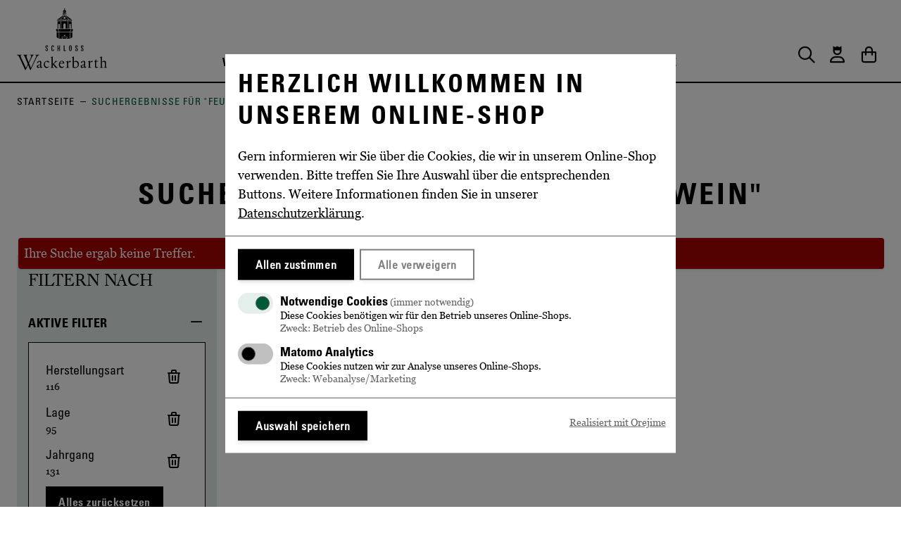

--- FILE ---
content_type: text/html; charset=UTF-8
request_url: https://shop.schloss-wackerbarth.de/catalogsearch/result/index/?kind_of_manufacture=116&location=95&q=feuer+und+wein&vintage=131
body_size: 38935
content:
<!doctype html>
<html lang="de">
<head >
    <meta charset="utf-8"/>
<meta name="title" content="Suchergebnisse für &quot;feuer und wein&quot;  - Schloss Wackerbarth"/>
<meta name="description" content="Erlesene Weine und Sekte von Schloss Wackerbarth online bestellen und in aller Ruhe genießen. Auch Geschenkideen, Gutscheine und Tickets! Entdecken Sie unseren Online-Shop!"/>
<meta name="robots" content="INDEX,FOLLOW"/>
<meta name="viewport" content="width=device-width, initial-scale=1"/>
<title>Suchergebnisse für &quot;feuer und wein&quot;  - Schloss Wackerbarth</title>
<link  rel="stylesheet" type="text/css"  media="all" href="https://shop.schloss-wackerbarth.de/static/version1768914787/frontend/Wackerbarth/default/de_DE/Snm_Orejime/css/orejime.css" />
<link  rel="stylesheet" type="text/css"  media="all" href="https://shop.schloss-wackerbarth.de/static/version1768914787/frontend/Wackerbarth/default/de_DE/Snm_Widgets/js/static/css/snmWidgets.css" />
<link  rel="stylesheet" type="text/css"  media="all" href="https://shop.schloss-wackerbarth.de/static/version1768914787/frontend/Wackerbarth/default/de_DE/Snm_Widgets/css/dialog.css" />
<link  rel="stylesheet" type="text/css"  media="all" href="https://shop.schloss-wackerbarth.de/static/version1768914787/frontend/Wackerbarth/default/de_DE/Snm_Widgets/css/slider.css" />
<link  rel="stylesheet" type="text/css"  media="all" href="https://shop.schloss-wackerbarth.de/static/version1768914787/frontend/Wackerbarth/default/de_DE/Snm_Widgets/css/videoplayer.css" />
<link  rel="stylesheet" type="text/css"  media="all" href="https://shop.schloss-wackerbarth.de/static/version1768914787/frontend/Wackerbarth/default/de_DE/Novalnet_Payment/css/novalnet_payment.css" />
<link  rel="stylesheet" type="text/css"  media="all" href="https://shop.schloss-wackerbarth.de/static/version1768914787/frontend/Wackerbarth/default/de_DE/css/styles.css" />
<script  type="text/javascript"  defer="defer" src="https://shop.schloss-wackerbarth.de/static/version1768914787/frontend/Wackerbarth/default/de_DE/Snm_Widgets/js/static/snmWidgets.min.js"></script>
<script  type="text/javascript"  rel="preload" src="https://shop.schloss-wackerbarth.de/static/version1768914787/frontend/Wackerbarth/default/de_DE/js/what-input.min.js"></script>
<script  type="text/javascript"  src="https://shop.schloss-wackerbarth.de/static/version1768914787/frontend/Wackerbarth/default/de_DE/Smile_ElasticsuiteTracker/js/tracking.min.js"></script>
<link  rel="icon" type="image/x-icon" href="https://shop.schloss-wackerbarth.de/media/favicon/default/favicon.ico" />
<link  rel="shortcut icon" type="image/x-icon" href="https://shop.schloss-wackerbarth.de/media/favicon/default/favicon.ico" />
             <script nonce="ODhhYTJnY3dieDE4dHpqaXVsMG9pNDN6bjNlcTA2dDc=">
    var BASE_URL = 'https://shop.schloss-wackerbarth.de/';
    var THEME_PATH = 'https://shop.schloss-wackerbarth.de/static/version1768914787/frontend/Wackerbarth/default/de_DE';
    var COOKIE_CONFIG = {
        "expires": null,
        "path": "\u002F",
        "domain": ".shop.schloss\u002Dwackerbarth.de",
        "secure": true,
        "lifetime": "3600",
        "cookie_restriction_enabled": false    };
    var CURRENT_STORE_CODE = 'default';
    var CURRENT_WEBSITE_ID = '1';

    window.hyva = window.hyva || {}

    window.cookie_consent_groups = window.cookie_consent_groups || {}
    window.cookie_consent_groups['necessary'] = true;

    window.cookie_consent_config = window.cookie_consent_config || {};
    window.cookie_consent_config['necessary'] = [].concat(
        window.cookie_consent_config['necessary'] || [],
        [
            'user_allowed_save_cookie',
            'form_key',
            'mage-messages',
            'private_content_version',
            'mage-cache-sessid',
            'last_visited_store',
            'section_data_ids'
        ]
    );</script> <script nonce="ODhhYTJnY3dieDE4dHpqaXVsMG9pNDN6bjNlcTA2dDc=">
    'use strict';
    (function( hyva, undefined ) {

        function lifetimeToExpires(options, defaults) {

            const lifetime = options.lifetime || defaults.lifetime;

            if (lifetime) {
                const date = new Date;
                date.setTime(date.getTime() + lifetime * 1000);
                return date;
            }

            return null;
        }

        function generateRandomString() {

            const allowedCharacters = '0123456789abcdefghijklmnopqrstuvwxyzABCDEFGHIJKLMNOPQRSTUVWXYZ',
                length = 16;

            let formKey = '',
                charactersLength = allowedCharacters.length;

            for (let i = 0; i < length; i++) {
                formKey += allowedCharacters[Math.round(Math.random() * (charactersLength - 1))]
            }

            return formKey;
        }

        const sessionCookieMarker = {noLifetime: true}

        const cookieTempStorage = {};

        const internalCookie = {
            get(name) {
                const v = document.cookie.match('(^|;) ?' + name + '=([^;]*)(;|$)');
                return v ? v[2] : null;
            },
            set(name, value, days, skipSetDomain) {
                let expires,
                    path,
                    domain,
                    secure,
                    samesite;

                const defaultCookieConfig = {
                    expires: null,
                    path: '/',
                    domain: null,
                    secure: false,
                    lifetime: null,
                    samesite: 'lax'
                };

                const cookieConfig = window.COOKIE_CONFIG || {};

                expires = days && days !== sessionCookieMarker
                    ? lifetimeToExpires({lifetime: 24 * 60 * 60 * days, expires: null}, defaultCookieConfig)
                    : lifetimeToExpires(window.COOKIE_CONFIG, defaultCookieConfig) || defaultCookieConfig.expires;

                path = cookieConfig.path || defaultCookieConfig.path;
                domain = !skipSetDomain && (cookieConfig.domain || defaultCookieConfig.domain);
                secure = cookieConfig.secure || defaultCookieConfig.secure;
                samesite = cookieConfig.samesite || defaultCookieConfig.samesite;

                document.cookie = name + "=" + encodeURIComponent(value) +
                    (expires && days !== sessionCookieMarker ? '; expires=' + expires.toGMTString() : '') +
                    (path ? '; path=' + path : '') +
                    (domain ? '; domain=' + domain : '') +
                    (secure ? '; secure' : '') +
                    (samesite ? '; samesite=' + samesite : 'lax');
            },
            isWebsiteAllowedToSaveCookie() {
                const allowedCookies = this.get('user_allowed_save_cookie');
                if (allowedCookies) {
                    const allowedWebsites = JSON.parse(unescape(allowedCookies));

                    return allowedWebsites[CURRENT_WEBSITE_ID] === 1;
                }
                return false;
            },
            getGroupByCookieName(name) {
                const cookieConsentConfig = window.cookie_consent_config || {};
                let group = null;
                for (let prop in cookieConsentConfig) {
                    if (!cookieConsentConfig.hasOwnProperty(prop)) continue;
                    if (cookieConsentConfig[prop].includes(name)) {
                        group = prop;
                        break;
                    }
                }
                return group;
            },
            isCookieAllowed(name) {
                const cookieGroup = this.getGroupByCookieName(name);
                return cookieGroup
                    ? window.cookie_consent_groups[cookieGroup]
                    : this.isWebsiteAllowedToSaveCookie();
            },
            saveTempStorageCookies() {
                for (const [name, data] of Object.entries(cookieTempStorage)) {
                    if (this.isCookieAllowed(name)) {
                        this.set(name, data['value'], data['days'], data['skipSetDomain']);
                        delete cookieTempStorage[name];
                    }
                }
            }
        };

        hyva.getCookie = (name) => {
            const cookieConfig = window.COOKIE_CONFIG || {};

            if (cookieConfig.cookie_restriction_enabled && ! internalCookie.isCookieAllowed(name)) {
                return cookieTempStorage[name] ? cookieTempStorage[name]['value'] : null;
            }

            return internalCookie.get(name);
        }

        hyva.setCookie = (name, value, days, skipSetDomain) => {
            const cookieConfig = window.COOKIE_CONFIG || {};

            if (cookieConfig.cookie_restriction_enabled && ! internalCookie.isCookieAllowed(name)) {
                cookieTempStorage[name] = {value, days, skipSetDomain};
                return;
            }
            return internalCookie.set(name, value, days, skipSetDomain);
        }


        hyva.setSessionCookie = (name, value, skipSetDomain) => {
            return hyva.setCookie(name, value, sessionCookieMarker, skipSetDomain)
        }

        hyva.getBrowserStorage = () => {
            const browserStorage = window.localStorage || window.sessionStorage;
            if (!browserStorage) {
                console.warn('Browser Storage is unavailable');
                return false;
            }
            try {
                browserStorage.setItem('storage_test', '1');
                browserStorage.removeItem('storage_test');
            } catch (error) {
                console.warn('Browser Storage is not accessible', error);
                return false;
            }
            return browserStorage;
        }

        hyva.postForm = (postParams) => {
            const form = document.createElement("form");

            let data = postParams.data;

            if (! postParams.skipUenc && ! data.uenc) {
                data.uenc = btoa(window.location.href);
            }
            form.method = "POST";
            form.action = postParams.action;

            Object.keys(postParams.data).map(key => {
                const field = document.createElement("input");
                field.type = 'hidden'
                field.value = postParams.data[key];
                field.name = key;
                form.appendChild(field);
            });

            const form_key = document.createElement("input");
            form_key.type = 'hidden';
            form_key.value = hyva.getFormKey();
            form_key.name="form_key";
            form.appendChild(form_key);

            document.body.appendChild(form);

            form.submit();
        }

        hyva.getFormKey = function () {
            let formKey = hyva.getCookie('form_key');

            if (!formKey) {
                formKey = generateRandomString();
                hyva.setCookie('form_key', formKey);
            }

            return formKey;
        }

        hyva.formatPrice = (value, showSign, options = {}) => {
            const groupSeparator = options.groupSeparator;
            const decimalSeparator = options.decimalSeparator
            delete options.groupSeparator;
            delete options.decimalSeparator;
            const formatter = new Intl.NumberFormat(
                'de\u002DDE',
                Object.assign({
                    style: 'currency',
                    currency: 'EUR',
                    signDisplay: showSign ? 'always' : 'auto'
                }, options)
            );
            return (typeof Intl.NumberFormat.prototype.formatToParts === 'function') ?
                formatter.formatToParts(value).map(({type, value}) => {
                    switch (type) {
                        case 'currency':
                            return '\u20AC' || value;
                        case 'minusSign':
                            return '- ';
                        case 'plusSign':
                            return '+ ';
                        case 'group':
                            return groupSeparator !== undefined ? groupSeparator : value;
                        case 'decimal':
                            return decimalSeparator !== undefined ? decimalSeparator : value;
                        default :
                            return value;
                    }
                }).reduce((string, part) => string + part) :
                formatter.format(value);
        }

 const formatStr = function (str, nStart) {
            const args = Array.from(arguments).slice(2);

            return str.replace(/(%+)([0-9]+)/g, (m, p, n) => {
                const idx = parseInt(n) - nStart;

                if (args[idx] === null || args[idx] === void 0) {
                    return m;
                }
                return p.length % 2
                    ? p.slice(0, -1).replace('%%', '%') + args[idx]
                    : p.replace('%%', '%') + n;
            })
        }

 hyva.str = function (string) {
            const args = Array.from(arguments);
            args.splice(1, 0, 1);

            return formatStr.apply(undefined, args);
        }

 hyva.strf = function () {
            const args = Array.from(arguments);
            args.splice(1, 0, 0);

            return formatStr.apply(undefined, args);
        }

        /**
         * Take a html string as `content` parameter and
         * extract an element from the DOM to replace in
         * the current page under the same selector,
         * defined by `targetSelector`
         */
        hyva.replaceDomElement = (targetSelector, content) => {
            
            const parser = new DOMParser();
            const doc = parser.parseFromString(content, 'text/html');
            const contentNode = doc.querySelector(targetSelector);

            
            if (!contentNode || !document.querySelector(targetSelector)) {
                return;
            }

             hyva.activateScripts(contentNode);
             document.querySelector(targetSelector).replaceWith(contentNode);

            
            window.dispatchEvent(new CustomEvent("reload-customer-section-data"));
            hyva.initMessages();
        }

        hyva.removeScripts = (contentNode) => {
            const scripts = contentNode.getElementsByTagName('script');
            for (let i = 0; i < scripts.length; i++) {
                scripts[i].parentNode.removeChild(scripts[i]);
            }
            const templates = contentNode.getElementsByTagName('template');
            for (let i = 0; i < templates.length; i++) {
                const container = document.createElement('div');
                container.innerHTML = templates[i].innerHTML;
                hyva.removeScripts(container);
                templates[i].innerHTML = container.innerHTML;
            }
        }

        hyva.activateScripts = (contentNode) => {
 const scripts = Array.from(contentNode.getElementsByTagName('script'));

            
            for (const original of scripts) {
                const script = document.createElement('script');
                original.type && (script.type = original.type);
                script.innerHTML = original.innerHTML;

                
                original.parentNode.removeChild(original)

                
                document.head.appendChild(script);
            }

            return contentNode;
        }

 const replace = {['+']: '-', ['/']: '_', ['=']: ','};
        hyva.getUenc = () => btoa(window.location.href).replace(/[+/=]/g, match => replace[match]);

        let currentTrap;

        const focusableElements = (rootElement) => {
            const selector = 'button, [href], input, select, textarea, details, [tabindex]:not([tabindex="-1"]';
            return Array.from(rootElement.querySelectorAll(selector))
                .filter(el => {
                    return el.style.display !== 'none'
                        && !el.disabled
                        && el.tabIndex !== -1
                        && (el.offsetWidth || el.offsetHeight || el.getClientRects().length)
                })
        }

        const focusTrap = (e) => {
            const isTabPressed = e.key === 'Tab' || e.keyCode === 9;
            if (!isTabPressed) return;

            const focusable = focusableElements(currentTrap)
            const firstFocusableElement = focusable[0]
            const lastFocusableElement = focusable[focusable.length - 1]

            e.shiftKey
                ? document.activeElement === firstFocusableElement && (lastFocusableElement.focus(), e.preventDefault())
                : document.activeElement === lastFocusableElement && (firstFocusableElement.focus(), e.preventDefault())
        };

        hyva.releaseFocus = (rootElement) => {
            if (currentTrap && (!rootElement || rootElement === currentTrap)) {
                currentTrap.removeEventListener('keydown', focusTrap)
                currentTrap = null
            }
        }
        hyva.trapFocus = (rootElement) => {
            if (!rootElement) return;
            hyva.releaseFocus()
            currentTrap = rootElement
            rootElement.addEventListener('keydown', focusTrap)
            const firstElement = focusableElements(rootElement)[0]
            firstElement && firstElement.focus()
        }

 hyva.safeParseNumber = (rawValue) => {
            const number = rawValue ? parseFloat(rawValue) : null;

            return Array.isArray(number) || isNaN(number) ? rawValue : number;
        }

 const toCamelCase = s => s.split('_').map(word => word.charAt(0).toUpperCase() + word.slice(1)).join('');
        hyva.createBooleanObject = (name, value = false, additionalMethods = {}) => {

            const camelCase = toCamelCase(name);
 const key = '__hyva_bool_' + name

            return new Proxy(Object.assign(
                additionalMethods,
                {
                    [key]: !!value,
                    [name]() {return !!this[key]},
                    ['!' + name]() {return !this[key]}, 
                    ['not' + camelCase]() {return !this[key]},
                    ['toggle' + camelCase]() {this[key] = !this[key]},
                    [`set${camelCase}True`]() {this[key] = true},
                    [`set${camelCase}False`]() {this[key] = false},
                }
            ), {
                set(target, prop, value) {
                    return prop === name
                        ? (target[key] = !!value)
                        : Reflect.set(...arguments);
                }
            })
        }

                hyva.alpineInitialized = (fn) => {
            const initAlpine = window.deferLoadingAlpine || ((callback) => callback())
            window.deferLoadingAlpine = (callback) => {
                initAlpine(callback)
                Promise.resolve().then(() => fn())
            }
        }
         window.addEventListener('user-allowed-save-cookie', () => internalCookie.saveTempStorageCookies())

    }( window.hyva = window.hyva || {} ));</script> <script nonce="ODhhYTJnY3dieDE4dHpqaXVsMG9pNDN6bjNlcTA2dDc=">
    if (!window.IntersectionObserver) {
        window.IntersectionObserver = function (callback) {
            this.observe = el => el && callback(this.takeRecords());
            this.takeRecords = () => [{isIntersecting: true, intersectionRatio: 1}];
            this.disconnect = () => {};
            this.unobserve = () => {};
        }
    }</script></head>
<body id="html-body" class="page-products page-with-filter catalogsearch-result-index page-layout-2columns-left">
<script type="text/plain" data-type="application/javascript" data-name="matomo">
    var _paq = window._paq = window._paq || [];
    /* tracker methods like "setCustomDimension" should be called before "trackPageView" */
    _paq.push(['trackPageView']);
    _paq.push(['enableLinkTracking']);
    (function() {
    _paq.push(['setTrackerUrl','https://t.schloss-wackerbarth.de/matomo.php']);
    _paq.push(['setSiteId', 2]);
    var d=document, g=d.createElement('script'), s=d.getElementsByTagName('script')[0];
    g.type='text/javascript'; g.async=true; g.src='https://t.schloss-wackerbarth.de/matomo.js'; s.parentNode.insertBefore(g,s);
    })();
</script><input name="form_key" type="hidden" value="nUDe28KqvjQ4WQ5d" /><a class="btn btn-primary absolute top-3 left-3 opacity-0 focus:opacity-100 transition-opacity action skip contentarea"
   href="#contentarea">
    <span>
        Zum Inhalt springen    </span>
</a><div class="page-wrapper"><header class="page-header"><script>
    function initHeader () {
        return {
            searchOpen: false,
            cart: {},
            getData(data) {
                if (data.cart) { this.cart = data.cart }
            }
        }
    }
    function initCompareHeader() {
        return {
            compareProducts: null,
            itemCount: 0,
            receiveCompareData(data) {
                if (data['compare-products']) {
                    this.compareProducts = data['compare-products'];
                    this.itemCount = this.compareProducts.count;
                }
            }
        }
    }
</script>
<div id="header"
     class="relative z-30 w-full"
     x-data="initHeader()"
     @keydown.window.escape="searchOpen = false;"
     @private-content-loaded.window="getData(event.detail.data)"
>
    <div class="container relative flex items-end justify-between w-full px-6 pt-3 pb-4 mx-auto mt-0">
        <!--Logo-->
        <div class="w-full pb-2 sm:w-auto sm:pb-0">
    <a class="flex items-center justify-center text-xl font-medium tracking-wide text-gray-800
        no-underline hover:no-underline font-title first-letter focus:ring-2 focus:ring-black focus:ring-offset-2 w-24 lg:w-32"
        href="https://shop.schloss-wackerbarth.de/"
        aria-label="Zur&#xFC;ck&#x20;zur&#x20;Startseite&#x20;vom&#x20;Onlineshop&#x20;Schloss&#x20;Wackerbarth"
    >
        <img class="invert-hcm" src="https://shop.schloss-wackerbarth.de/media/logo/default/2019_01_17_Wackerbarth_Logo.svg"
            alt="Shop&#x20;Schloss&#x20;Wackerbarth&#x20;Logo"
            width="189"            height="64"        />
        <span class="sr-only">Zurück zur Startseite vom Onlineshop Schloss Wackerbarth</span>
    </a>
</div>
        <!--Main Navigation-->
        <div x-data="mobileNav_697461f575a51()" x-spread="navMobile" class="nav-mobile">
    <button class="mr-2 btn btn-blank" x-spread="navOpenButton" x-ref="navOpenButton" aria-controls="nav-container___697461f575a51" :aria-expanded="isOpen">
        <i class="icon icon__button-burger-mobil w-11 h-11 text-2xl" aria-hidden="true" role="presentation"></i>
        <span class="sr-only">Hauptnavigation öffnen</span>
    </button>
    <!-- mobile -->
    <!-- <div tabindex="0" x-spread="navFocusTop"></div> -->
    <div x-spread="navContainer" x-ref="navContainer" tabindex="-1" class="nav-container nav-container___697461f575a51 transition-display z-[500] isolate" id="nav-container___697461f575a51">
        <div class="nav-container--header mb-14 ml-8 mr-6 mt-4">
            <img
                class="h-10 w-auto"
                width="47"
                height="85"
                src="https&#x3A;&#x2F;&#x2F;shop.schloss-wackerbarth.de&#x2F;static&#x2F;version1768914787&#x2F;frontend&#x2F;Wackerbarth&#x2F;default&#x2F;de_DE&#x2F;images&#x2F;wackerbarth-logo-small.svg"
                alt=""
            />
            <button
                class="btn btn-blank btn-blank w-11 h-11"
                x-spread="navCloseButton"
                aria-label="Men&#xFC;&#x20;schlie&#xDF;en"
            >
                <i class="icon icon__button-close" aria-hidden="true" role="presentation"></i>
            </button>
        </div>
        <nav
            class="nav relative"
            x-spread="navContainer"
        >
            <ul class="menu border-t border-t-black ml-8 mr-6 transition-all duration-200" x-data="mobileMenu()" x-init="init(0, null, true)" x-spread="container">
                <li class="menu-item menu-item__level-0" x-data="mobileMenuItem()" x-init="init(0, 'category-node-5', '', false)" x-spread="container">  <div class="flex justify-between items-center border-b border-b-black" :class="{'menu-item__in-path': isCurrentPath('https://shop.schloss-wackerbarth.de/wein.html')}">    <a x-spread="link" class="menu-item--link menu-item--link__level-0 py-3 flex-grow hover:underline transition focus:ring-2 focus:ring-black focus:ring-inset" href="https://shop.schloss-wackerbarth.de/wein.html" title="Wein" x-ref="menuItemLink">      <span class="menu-item--label">Wein</span>    </a><button class="btn btn-blank w-11 h-11" x-spread="activateMenuButton" x-ref="activateMenuButton" aria-haspopup="menu" aria-label="Wein:Menü öffnen">  <i class="icon icon__slider-chevron-right w-6 h-6" aria-hidden="true" role="presentation"></i></button>  </div><div class="menu-wrapper translate-x-full" x-spread="menuWrapper">  <div x-data="mobileMenu()" class="menu transition-all duration-200" x-init="init(1, 'category-node-5', false)" x-spread="container">    <div class="menu--back border-b border-black ml-8 mr-6">      <button x-spread="deactivateMenuButton" class="btn btn-blank justify-start menu-item--link menu-item--link__level-1 w-full cursor-pointer flex gap-2 items-center py-3 font-universeBold uppercase text-base" aria-label="Zurück zu Wein">        <i class="icon icon__slider-chevron-left w-6 h-6" aria-hidden="true" role="presentation"></i>        <span>Wein</span>      </button>      <a href="https://shop.schloss-wackerbarth.de/wein.html" title="Wein" class="menu-item--link menu-item--link__level-1 flex items-center w-full py-3 cursor-pointer font-universeBold uppercase text-base hover:underline transition focus:ring-2 focus:ring-black focus:ring-inset">        <span>Alle anzeigen</span>      </a>    </div>    <ul class="menu menu--submenu menu__category-node-5 pl-8 pr-6"><li class="menu-item menu-item__level-1" x-data="mobileMenuItem()" x-init="init(1, 'category-node-16', 'category-node-5', false)" x-spread="container">  <div class="flex justify-between items-center border-b border-b-black" :class="{'menu-item__in-path': isCurrentPath('https://shop.schloss-wackerbarth.de/wein/weisswein.html')}">    <a x-spread="link" class="menu-item--link menu-item--link__level-1 py-3 flex-grow hover:underline transition focus:ring-2 focus:ring-black focus:ring-inset" href="https://shop.schloss-wackerbarth.de/wein/weisswein.html" title="Wei&#xDF;wein" x-ref="menuItemLink">      <span class="menu-item--label">Weißwein</span>    </a><button class="btn btn-blank w-11 h-11" x-spread="activateMenuButton" x-ref="activateMenuButton" aria-haspopup="menu" aria-label="Weißwein:Menü öffnen">  <i class="icon icon__slider-chevron-right w-6 h-6" aria-hidden="true" role="presentation"></i></button>  </div><div class="menu-wrapper translate-x-full" x-spread="menuWrapper">  <div x-data="mobileMenu()" class="menu transition-all duration-200" x-init="init(2, 'category-node-16', false)" x-spread="container">    <div class="menu--back border-b border-black ml-8 mr-6">      <button x-spread="deactivateMenuButton" class="btn btn-blank justify-start menu-item--link menu-item--link__level-2 w-full cursor-pointer flex gap-2 items-center py-3 font-universeBold uppercase text-base" aria-label="Zurück zu Weißwein">        <i class="icon icon__slider-chevron-left w-6 h-6" aria-hidden="true" role="presentation"></i>        <span>Weißwein</span>      </button>      <a href="https://shop.schloss-wackerbarth.de/wein/weisswein.html" title="Wei&#xDF;wein" class="menu-item--link menu-item--link__level-2 flex items-center w-full py-3 cursor-pointer font-universeBold uppercase text-base hover:underline transition focus:ring-2 focus:ring-black focus:ring-inset">        <span>Alle anzeigen</span>      </a>    </div>    <ul class="menu menu--submenu menu__category-node-16 pl-8 pr-6"><li class="menu-item menu-item__level-2" x-data="mobileMenuItem()" x-init="init(2, 'category-node-39', 'category-node-16', false)" x-spread="container">  <div class="flex justify-between items-center border-b border-b-black" :class="{'menu-item__in-path': isCurrentPath('https://shop.schloss-wackerbarth.de/wein/weisswein/qualitaetswein.html')}">    <a x-spread="link" class="menu-item--link menu-item--link__level-2 py-3 flex-grow hover:underline transition focus:ring-2 focus:ring-black focus:ring-inset" href="https://shop.schloss-wackerbarth.de/wein/weisswein/qualitaetswein.html" title="Qualit&#xE4;tswein" x-ref="menuItemLink">      <span class="menu-item--label">Qualitätswein</span>    </a>  </div></li><li class="menu-item menu-item__level-2" x-data="mobileMenuItem()" x-init="init(2, 'category-node-43', 'category-node-16', false)" x-spread="container">  <div class="flex justify-between items-center border-b border-b-black" :class="{'menu-item__in-path': isCurrentPath('https://shop.schloss-wackerbarth.de/wein/weisswein/lagenwein-trockene-weinraritaeten.html')}">    <a x-spread="link" class="menu-item--link menu-item--link__level-2 py-3 flex-grow hover:underline transition focus:ring-2 focus:ring-black focus:ring-inset" href="https://shop.schloss-wackerbarth.de/wein/weisswein/lagenwein-trockene-weinraritaeten.html" title="trockene&#x20;Lagenweine" x-ref="menuItemLink">      <span class="menu-item--label">trockene Lagenweine</span>    </a>  </div></li><li class="menu-item menu-item__level-2" x-data="mobileMenuItem()" x-init="init(2, 'category-node-44', 'category-node-16', false)" x-spread="container">  <div class="flex justify-between items-center border-b border-b-black" :class="{'menu-item__in-path': isCurrentPath('https://shop.schloss-wackerbarth.de/wein/weisswein/lagenwein-mit-dezenter-restsuesse.html')}">    <a x-spread="link" class="menu-item--link menu-item--link__level-2 py-3 flex-grow hover:underline transition focus:ring-2 focus:ring-black focus:ring-inset" href="https://shop.schloss-wackerbarth.de/wein/weisswein/lagenwein-mit-dezenter-restsuesse.html" title="rests&#xFC;&#xDF;e&#x20;Lagenweine" x-ref="menuItemLink">      <span class="menu-item--label">restsüße Lagenweine</span>    </a>  </div></li><li class="menu-item menu-item__level-2" x-data="mobileMenuItem()" x-init="init(2, 'category-node-45', 'category-node-16', false)" x-spread="container">  <div class="flex justify-between items-center border-b border-b-black" :class="{'menu-item__in-path': isCurrentPath('https://shop.schloss-wackerbarth.de/wein/weisswein/lagenwein-edelsuesse-weinraritaeten.html')}">    <a x-spread="link" class="menu-item--link menu-item--link__level-2 py-3 flex-grow hover:underline transition focus:ring-2 focus:ring-black focus:ring-inset" href="https://shop.schloss-wackerbarth.de/wein/weisswein/lagenwein-edelsuesse-weinraritaeten.html" title="edels&#xFC;&#xDF;e&#x20;Lagenweine" x-ref="menuItemLink">      <span class="menu-item--label">edelsüße Lagenweine</span>    </a>  </div></li>    </ul>  </div></div></li><li class="menu-item menu-item__level-1" x-data="mobileMenuItem()" x-init="init(1, 'category-node-17', 'category-node-5', false)" x-spread="container">  <div class="flex justify-between items-center border-b border-b-black" :class="{'menu-item__in-path': isCurrentPath('https://shop.schloss-wackerbarth.de/wein/rosewein.html')}">    <a x-spread="link" class="menu-item--link menu-item--link__level-1 py-3 flex-grow hover:underline transition focus:ring-2 focus:ring-black focus:ring-inset" href="https://shop.schloss-wackerbarth.de/wein/rosewein.html" title="Ros&#xE9;wein" x-ref="menuItemLink">      <span class="menu-item--label">Roséwein</span>    </a>  </div></li><li class="menu-item menu-item__level-1" x-data="mobileMenuItem()" x-init="init(1, 'category-node-18', 'category-node-5', false)" x-spread="container">  <div class="flex justify-between items-center border-b border-b-black" :class="{'menu-item__in-path': isCurrentPath('https://shop.schloss-wackerbarth.de/wein/rotwein.html')}">    <a x-spread="link" class="menu-item--link menu-item--link__level-1 py-3 flex-grow hover:underline transition focus:ring-2 focus:ring-black focus:ring-inset" href="https://shop.schloss-wackerbarth.de/wein/rotwein.html" title="Rotwein" x-ref="menuItemLink">      <span class="menu-item--label">Rotwein</span>    </a>  </div></li><li class="menu-item menu-item__level-1" x-data="mobileMenuItem()" x-init="init(1, 'category-node-53', 'category-node-5', false)" x-spread="container">  <div class="flex justify-between items-center border-b border-b-black" :class="{'menu-item__in-path': isCurrentPath('https://shop.schloss-wackerbarth.de/wein/perlwein.html')}">    <a x-spread="link" class="menu-item--link menu-item--link__level-1 py-3 flex-grow hover:underline transition focus:ring-2 focus:ring-black focus:ring-inset" href="https://shop.schloss-wackerbarth.de/wein/perlwein.html" title="Perlwein" x-ref="menuItemLink">      <span class="menu-item--label">Perlwein</span>    </a>  </div></li>    </ul>  </div></div></li><li class="menu-item menu-item__level-0" x-data="mobileMenuItem()" x-init="init(0, 'category-node-6', '', false)" x-spread="container">  <div class="flex justify-between items-center border-b border-b-black" :class="{'menu-item__in-path': isCurrentPath('https://shop.schloss-wackerbarth.de/sekt.html')}">    <a x-spread="link" class="menu-item--link menu-item--link__level-0 py-3 flex-grow hover:underline transition focus:ring-2 focus:ring-black focus:ring-inset" href="https://shop.schloss-wackerbarth.de/sekt.html" title="Sekt" x-ref="menuItemLink">      <span class="menu-item--label">Sekt</span>    </a><button class="btn btn-blank w-11 h-11" x-spread="activateMenuButton" x-ref="activateMenuButton" aria-haspopup="menu" aria-label="Sekt:Menü öffnen">  <i class="icon icon__slider-chevron-right w-6 h-6" aria-hidden="true" role="presentation"></i></button>  </div><div class="menu-wrapper translate-x-full" x-spread="menuWrapper">  <div x-data="mobileMenu()" class="menu transition-all duration-200" x-init="init(1, 'category-node-6', false)" x-spread="container">    <div class="menu--back border-b border-black ml-8 mr-6">      <button x-spread="deactivateMenuButton" class="btn btn-blank justify-start menu-item--link menu-item--link__level-1 w-full cursor-pointer flex gap-2 items-center py-3 font-universeBold uppercase text-base" aria-label="Zurück zu Sekt">        <i class="icon icon__slider-chevron-left w-6 h-6" aria-hidden="true" role="presentation"></i>        <span>Sekt</span>      </button>      <a href="https://shop.schloss-wackerbarth.de/sekt.html" title="Sekt" class="menu-item--link menu-item--link__level-1 flex items-center w-full py-3 cursor-pointer font-universeBold uppercase text-base hover:underline transition focus:ring-2 focus:ring-black focus:ring-inset">        <span>Alle anzeigen</span>      </a>    </div>    <ul class="menu menu--submenu menu__category-node-6 pl-8 pr-6"><li class="menu-item menu-item__level-1" x-data="mobileMenuItem()" x-init="init(1, 'category-node-19', 'category-node-6', false)" x-spread="container">  <div class="flex justify-between items-center border-b border-b-black" :class="{'menu-item__in-path': isCurrentPath('https://shop.schloss-wackerbarth.de/sekt/klassische-flaschengaerung-sachsen.html')}">    <a x-spread="link" class="menu-item--link menu-item--link__level-1 py-3 flex-grow hover:underline transition focus:ring-2 focus:ring-black focus:ring-inset" href="https://shop.schloss-wackerbarth.de/sekt/klassische-flaschengaerung-sachsen.html" title="Klassische&#x20;Flascheng&#xE4;rung&#x20;-&#x20;Sekt&#x20;b.A.&#x20;Sachsen" x-ref="menuItemLink">      <span class="menu-item--label">Klassische Flaschengärung - Sekt b.A. Sachsen</span>    </a><button class="btn btn-blank w-11 h-11" x-spread="activateMenuButton" x-ref="activateMenuButton" aria-haspopup="menu" aria-label="Klassische Flaschengärung - Sekt b.A. Sachsen:Menü öffnen">  <i class="icon icon__slider-chevron-right w-6 h-6" aria-hidden="true" role="presentation"></i></button>  </div><div class="menu-wrapper translate-x-full" x-spread="menuWrapper">  <div x-data="mobileMenu()" class="menu transition-all duration-200" x-init="init(2, 'category-node-19', false)" x-spread="container">    <div class="menu--back border-b border-black ml-8 mr-6">      <button x-spread="deactivateMenuButton" class="btn btn-blank justify-start menu-item--link menu-item--link__level-2 w-full cursor-pointer flex gap-2 items-center py-3 font-universeBold uppercase text-base" aria-label="Zurück zu Klassische Flaschengärung - Sekt b.A. Sachsen">        <i class="icon icon__slider-chevron-left w-6 h-6" aria-hidden="true" role="presentation"></i>        <span>Klassische Flaschengärung - Sekt b.A. Sachsen</span>      </button>      <a href="https://shop.schloss-wackerbarth.de/sekt/klassische-flaschengaerung-sachsen.html" title="Klassische&#x20;Flascheng&#xE4;rung&#x20;-&#x20;Sekt&#x20;b.A.&#x20;Sachsen" class="menu-item--link menu-item--link__level-2 flex items-center w-full py-3 cursor-pointer font-universeBold uppercase text-base hover:underline transition focus:ring-2 focus:ring-black focus:ring-inset">        <span>Alle anzeigen</span>      </a>    </div>    <ul class="menu menu--submenu menu__category-node-19 pl-8 pr-6"><li class="menu-item menu-item__level-2" x-data="mobileMenuItem()" x-init="init(2, 'category-node-50', 'category-node-19', false)" x-spread="container">  <div class="flex justify-between items-center border-b border-b-black" :class="{'menu-item__in-path': isCurrentPath('https://shop.schloss-wackerbarth.de/sekt/klassische-flaschengaerung-sachsen/sekt-cuvee.html')}">    <a x-spread="link" class="menu-item--link menu-item--link__level-2 py-3 flex-grow hover:underline transition focus:ring-2 focus:ring-black focus:ring-inset" href="https://shop.schloss-wackerbarth.de/sekt/klassische-flaschengaerung-sachsen/sekt-cuvee.html" title="Sekt-Cuv&#xE9;e" x-ref="menuItemLink">      <span class="menu-item--label">Sekt-Cuvée</span>    </a>  </div></li><li class="menu-item menu-item__level-2" x-data="mobileMenuItem()" x-init="init(2, 'category-node-51', 'category-node-19', false)" x-spread="container">  <div class="flex justify-between items-center border-b border-b-black" :class="{'menu-item__in-path': isCurrentPath('https://shop.schloss-wackerbarth.de/sekt/klassische-flaschengaerung-sachsen/jahrgangssekte.html')}">    <a x-spread="link" class="menu-item--link menu-item--link__level-2 py-3 flex-grow hover:underline transition focus:ring-2 focus:ring-black focus:ring-inset" href="https://shop.schloss-wackerbarth.de/sekt/klassische-flaschengaerung-sachsen/jahrgangssekte.html" title="Jahrgangssekte" x-ref="menuItemLink">      <span class="menu-item--label">Jahrgangssekte</span>    </a>  </div></li><li class="menu-item menu-item__level-2" x-data="mobileMenuItem()" x-init="init(2, 'category-node-52', 'category-node-19', false)" x-spread="container">  <div class="flex justify-between items-center border-b border-b-black" :class="{'menu-item__in-path': isCurrentPath('https://shop.schloss-wackerbarth.de/sekt/klassische-flaschengaerung-sachsen/sektspezialitaten.html')}">    <a x-spread="link" class="menu-item--link menu-item--link__level-2 py-3 flex-grow hover:underline transition focus:ring-2 focus:ring-black focus:ring-inset" href="https://shop.schloss-wackerbarth.de/sekt/klassische-flaschengaerung-sachsen/sektspezialitaten.html" title="Sektspezialit&#xE4;ten" x-ref="menuItemLink">      <span class="menu-item--label">Sektspezialitäten</span>    </a>  </div></li>    </ul>  </div></div></li><li class="menu-item menu-item__level-1" x-data="mobileMenuItem()" x-init="init(1, 'category-node-20', 'category-node-6', false)" x-spread="container">  <div class="flex justify-between items-center border-b border-b-black" :class="{'menu-item__in-path': isCurrentPath('https://shop.schloss-wackerbarth.de/sekt/dresdner-engel.html')}">    <a x-spread="link" class="menu-item--link menu-item--link__level-1 py-3 flex-grow hover:underline transition focus:ring-2 focus:ring-black focus:ring-inset" href="https://shop.schloss-wackerbarth.de/sekt/dresdner-engel.html" title="Dresdner&#x20;Engel&#x20;-&#x20;Sekt" x-ref="menuItemLink">      <span class="menu-item--label">Dresdner Engel - Sekt</span>    </a>  </div></li><li class="menu-item menu-item__level-1" x-data="mobileMenuItem()" x-init="init(1, 'category-node-21', 'category-node-6', false)" x-spread="container">  <div class="flex justify-between items-center border-b border-b-black" :class="{'menu-item__in-path': isCurrentPath('https://shop.schloss-wackerbarth.de/sekt/graf-von-wackerbarth.html')}">    <a x-spread="link" class="menu-item--link menu-item--link__level-1 py-3 flex-grow hover:underline transition focus:ring-2 focus:ring-black focus:ring-inset" href="https://shop.schloss-wackerbarth.de/sekt/graf-von-wackerbarth.html" title="Graf&#x20;von&#x20;Wackerbarth" x-ref="menuItemLink">      <span class="menu-item--label">Graf von Wackerbarth</span>    </a>  </div></li>    </ul>  </div></div></li><li class="menu-item menu-item__level-0" x-data="mobileMenuItem()" x-init="init(0, 'category-node-14', '', false)" x-spread="container">  <div class="flex justify-between items-center border-b border-b-black" :class="{'menu-item__in-path': isCurrentPath('https://shop.schloss-wackerbarth.de/wintergetranke.html')}">    <a x-spread="link" class="menu-item--link menu-item--link__level-0 py-3 flex-grow hover:underline transition focus:ring-2 focus:ring-black focus:ring-inset" href="https://shop.schloss-wackerbarth.de/wintergetranke.html" title="Wintergetr&#xE4;nke" x-ref="menuItemLink">      <span class="menu-item--label">Wintergetränke</span>    </a>  </div></li><li class="menu-item menu-item__level-0" x-data="mobileMenuItem()" x-init="init(0, 'category-node-7', '', false)" x-spread="container">  <div class="flex justify-between items-center border-b border-b-black" :class="{'menu-item__in-path': isCurrentPath('https://shop.schloss-wackerbarth.de/praesente.html')}">    <a x-spread="link" class="menu-item--link menu-item--link__level-0 py-3 flex-grow hover:underline transition focus:ring-2 focus:ring-black focus:ring-inset" href="https://shop.schloss-wackerbarth.de/praesente.html" title="Pr&#xE4;sente" x-ref="menuItemLink">      <span class="menu-item--label">Präsente</span>    </a>  </div></li><li class="menu-item menu-item__level-0" x-data="mobileMenuItem()" x-init="init(0, 'category-node-46', '', false)" x-spread="container">  <div class="flex justify-between items-center border-b border-b-black" :class="{'menu-item__in-path': isCurrentPath('https://shop.schloss-wackerbarth.de/onlinetickets.html')}">    <a x-spread="link" class="menu-item--link menu-item--link__level-0 py-3 flex-grow hover:underline transition focus:ring-2 focus:ring-black focus:ring-inset" href="https://shop.schloss-wackerbarth.de/onlinetickets.html" title="Onlinetickets" x-ref="menuItemLink">      <span class="menu-item--label">Onlinetickets</span>    </a>  </div></li><li class="menu-item menu-item__level-0" x-data="mobileMenuItem()" x-init="init(0, 'category-node-10', '', false)" x-spread="container">  <div class="flex justify-between items-center border-b border-b-black" :class="{'menu-item__in-path': isCurrentPath('https://shop.schloss-wackerbarth.de/gutscheine.html')}">    <a x-spread="link" class="menu-item--link menu-item--link__level-0 py-3 flex-grow hover:underline transition focus:ring-2 focus:ring-black focus:ring-inset" href="https://shop.schloss-wackerbarth.de/gutscheine.html" title="Gutscheine" x-ref="menuItemLink">      <span class="menu-item--label">Gutscheine</span>    </a><button class="btn btn-blank w-11 h-11" x-spread="activateMenuButton" x-ref="activateMenuButton" aria-haspopup="menu" aria-label="Gutscheine:Menü öffnen">  <i class="icon icon__slider-chevron-right w-6 h-6" aria-hidden="true" role="presentation"></i></button>  </div><div class="menu-wrapper translate-x-full" x-spread="menuWrapper">  <div x-data="mobileMenu()" class="menu transition-all duration-200" x-init="init(1, 'category-node-10', false)" x-spread="container">    <div class="menu--back border-b border-black ml-8 mr-6">      <button x-spread="deactivateMenuButton" class="btn btn-blank justify-start menu-item--link menu-item--link__level-1 w-full cursor-pointer flex gap-2 items-center py-3 font-universeBold uppercase text-base" aria-label="Zurück zu Gutscheine">        <i class="icon icon__slider-chevron-left w-6 h-6" aria-hidden="true" role="presentation"></i>        <span>Gutscheine</span>      </button>      <a href="https://shop.schloss-wackerbarth.de/gutscheine.html" title="Gutscheine" class="menu-item--link menu-item--link__level-1 flex items-center w-full py-3 cursor-pointer font-universeBold uppercase text-base hover:underline transition focus:ring-2 focus:ring-black focus:ring-inset">        <span>Alle anzeigen</span>      </a>    </div>    <ul class="menu menu--submenu menu__category-node-10 pl-8 pr-6"><li class="menu-item menu-item__level-1" x-data="mobileMenuItem()" x-init="init(1, 'category-node-23', 'category-node-10', false)" x-spread="container">  <div class="flex justify-between items-center border-b border-b-black" :class="{'menu-item__in-path': isCurrentPath('https://shop.schloss-wackerbarth.de/gutscheine/druckgutscheine.html')}">    <a x-spread="link" class="menu-item--link menu-item--link__level-1 py-3 flex-grow hover:underline transition focus:ring-2 focus:ring-black focus:ring-inset" href="https://shop.schloss-wackerbarth.de/gutscheine/druckgutscheine.html" title="Druckgutscheine" x-ref="menuItemLink">      <span class="menu-item--label">Druckgutscheine</span>    </a>  </div></li>    </ul>  </div></div></li><li class="menu-item menu-item__level-0" x-data="mobileMenuItem()" x-init="init(0, 'category-node-11', '', false)" x-spread="container">  <div class="flex justify-between items-center border-b border-b-black" :class="{'menu-item__in-path': isCurrentPath('https://shop.schloss-wackerbarth.de/traubensaft.html')}">    <a x-spread="link" class="menu-item--link menu-item--link__level-0 py-3 flex-grow hover:underline transition focus:ring-2 focus:ring-black focus:ring-inset" href="https://shop.schloss-wackerbarth.de/traubensaft.html" title="Traubensaft" x-ref="menuItemLink">      <span class="menu-item--label">Traubensaft</span>    </a>  </div></li><li class="menu-item menu-item__level-0" x-data="mobileMenuItem()" x-init="init(0, 'category-node-12', '', false)" x-spread="container">  <div class="flex justify-between items-center border-b border-b-black" :class="{'menu-item__in-path': isCurrentPath('https://shop.schloss-wackerbarth.de/angebote.html')}">    <a x-spread="link" class="menu-item--link menu-item--link__level-0 py-3 flex-grow hover:underline transition focus:ring-2 focus:ring-black focus:ring-inset" href="https://shop.schloss-wackerbarth.de/angebote.html" title="Angebote" x-ref="menuItemLink">      <span class="menu-item--label">Angebote</span>    </a>  </div></li>            </ul>
        </nav>
    </div>
    <!-- <div tabindex="0" x-spread="navFocusBottom"></div> -->
</div>
<script>
    'use strict';

    const mobileNav_697461f575a51 = () => {
        return {
            isOpen: false,
            open() {
                this.isOpen = true;
            },
            close() {
                this.isOpen = false;
            },
            navOpenButton: {
                [':aria-expanded']() {
                    return this.isOpen;
                },
                ['@click.prevent']() {
                    this.open();
                    this.$nextTick(() => {
                        this.$refs.navContainer.focus();
                    })
                }
            },
            navCloseButton: {
                ['@click.prevent']() {
                    this.close();
                    this.$nextTick(() => {
                        this.$refs.navOpenButton.focus();
                    });
                }
            },
            navContainer: {},
            navFocusTop: {
                ['@focus']() {
                    console.log('focus navFocusTop');
                }
            },
            navFocusBottom: {
                ['@focus']() {
                    console.log('focus navFocusBottom');
                }
            },
            navMobile: {
                [':class']() {
                    return {
                        'nav-mobile__open': this.isOpen
                    }
                }
            }
        }
    }

    const mobileMenu = () => {
        return {
            level: null,
            parentId: null,
            links: [],
            isOpen: false,
            isVisible: false,
            init(level, parentId = null, isVisible = false) {
                this.level = level;
                this.parentId = parentId;
                this.isVisible = isVisible;
                this.links = Array.from(this.$el.querySelectorAll(`.menu-item--link__level-${level}`));
                this.updateTabindex();
            },
            isRoot() {
                return this.level === 0;
            },
            goBack() {
                this.$el.dispatchEvent(new CustomEvent('mobile-nav:menu-item:deactivate', {
                    detail: this.parentId,
                    bubbles: true
                }))
            },
            updateTabindex() {
                // console.log('updateTabindex', this.level, this.parentId, this.isVisible, this.isOpen);
                for (const link of this.links) {
                    link.setAttribute('tabindex', this.isVisible ? '0' : '-1');
                }
            },
            container: {
                [':class']() {
                    return {
                        visible: this.isVisible,
                        invisible: !this.isVisible
                    }
                },
                ['x-on:mobile-nav:menu:open.window'](event) {
                    const { id, parentId } = event.detail.item;

                    // console.log('x-on:mobile-nav:menu:open.window', this, id, parentId);
                    if (id === this.parentId) {
                        this.isOpen = true;
                        this.isVisible = true;
                        setTimeout(() => {
                            this.links[1].focus();
                        }, 200);
                    } else {
                        this.isVisible = false;
                    }
                    this.updateTabindex();
                },
                ['x-on:mobile-nav:menu:close.window'](event) {
                    const { id, parentId } = event.detail.item;

                    // console.log('x-on:mobile-nav:menu:close.window', this, id, parentId);
                    if (parentId === this.parentId) {
                        this.isOpen = false;
                        this.isVisible = false;
                        this.$el.dispatchEvent(new CustomEvent('mobile-nav:menu-item:activate', {
                            detail: parentId,
                            bubbles: true
                        }));
                    } else if (this.parentId !== null && parentId === null) {
                        this.isOpen = false;
                        this.isVisible = false;
                    }

                    if (this.level === 0) {
                        this.isVisible = true;
                    }
                    this.updateTabindex();
                },
                ['@keyup.prevent'](event) {
                    const activeElement = document.activeElement;
                    const idx = this.links.findIndex((el) => el === activeElement);
                    if (idx === -1) {
                        return;
                    }

                    let el = null;
                    switch(event.key) {
                        case 'ArrowUp':
                            if (idx === 0) {
                                el = this.links[this.links.length - 1];
                            } else {
                                el = this.links[idx - 1];
                            }
                            break;
                        case 'ArrowDown':
                            if (idx === this.links.length - 1) {
                                el = this.links[0];
                            } else {
                                el = this.links[idx + 1];
                            }
                            break;
                        case 'ArrowRight':
                            if (activeElement.nextElementSibling) {
                                activeElement.nextElementSibling.click();
                            }
                            break;
                        case 'ArrowLeft':
                            this.goBack();
                            break;
                        default:
                            break;
                    }

                    if (el) {
                        el.focus();
                    }
                }
            },
            deactivateMenuButton: {
                ['@click.prevent']() {
                    this.goBack();
                }
            }
        }
    }

    const mobileMenuItem = () => {
        return {
            id: null,
            parentId: null,
            isActive: false,
            isVisible: false,
            hasChildren: false,
            init(level, id, parentId, isActive) {
                this.id = id;
                this.isActive = isActive;
                this.parentId = parentId.length > 0 ? parentId : null;
            },
            isCurrentPath(url) {
                return window.location.href.split('.html')[0].startsWith(url.split('.html')[0]);
            },
            activate() {
                this.isActive = true;
                this.$el.dispatchEvent(new CustomEvent('mobile-nav:menu:open', {
                    detail: {
                        item: this
                    },
                    bubbles: true
                }));
            },
            deactivate() {
                this.isActive = false;
                this.$el.dispatchEvent(new CustomEvent('mobile-nav:menu:close', {
                    detail: {
                        item: this
                    },
                    bubbles: true
                }))
            },
            container: {
                ['x-on:mobile-nav:menu-item:activate.stop'](event) {
                    if (event.detail === this.id && this.$refs.menuItemLink) {
                        this.activate();
                        setTimeout(() => {
                            this.$refs.menuItemLink.focus();
                        }, 200);
                    }
                },
                ['x-on:mobile-nav:menu-item:deactivate.stop'](event) {
                    if (event.detail === this.id && this.$refs.menuItemLink) {
                        this.deactivate();
                        setTimeout(() => {
                            this.$refs.activateMenuButton.focus();
                        }, 200);
                    }
                }
            },
            activateMenuButton: {
                ['@click.prevent']() {
                    this.activate();
                }
            },
            link: {},
            menuWrapper: {
                [':class']() {
                    return {
                        'translate-x-full': !this.isActive,
                        'translate-x-0': this.isActive
                    }
                }
            }
        }
    }
</script>
<div class="nav-desktop hidden xl:block">
    <nav
        x-data="initDesktopNavigation_697461f577d2b()"
        x-init="[init()]"
        x-spread="navContainer"
        x-ref="navContainer"
        class="menu-desktop"
        id="navigation-main"
    >
        <ul class="menu"><li class="menu-item menu-item__level-0" :class="{'menu-item__active': isActive('category-node-5'), 'menu-item__in-path': isCurrentPath('https://shop.schloss-wackerbarth.de/wein.html')}"><button class="menu-item--toggle inline-flex items-center gap-2" title="Wein" data-menu-id="category-node-5" x-spread="menuToggle" :aria-label="isActive('category-node-5') ? 'Untermen\u00FC\u0020Wein\u0020schlie\u00DFen' : 'Untermen\u00FC\u0020Wein\u0020\u00F6ffnen'" aria-haspopup="true" :aria-expanded="isActive('category-node-5')"><span class="menu-item--label">Wein</span><i class="icon icon__navi-icon-active" aria-hidden="true" role="presentation"></i></button><div class="menu menu-wrapper"><div class="mx-auto"><a class="menu-item--link ml-6 uppercase text-xl font-universeBold mb-3 inline-block" href="https://shop.schloss-wackerbarth.de/wein.html" :class="{'text-wack-green': isCurrentPath('https://shop.schloss-wackerbarth.de/wein.html')}"><span class="menu-item--label">Wein</span></a><ul class="menu"><li class="menu-item menu-item__level-1" :class="{'menu-item__active': isActive('category-node-16'), 'menu-item__in-path': isCurrentPath('https://shop.schloss-wackerbarth.de/wein/weisswein.html')}"><a class="menu-item--link" href="https://shop.schloss-wackerbarth.de/wein/weisswein.html" title="Wei&#xDF;wein" :aria-current="isCurrentPage('https://shop.schloss-wackerbarth.de/wein/weisswein.html') ? 'page' : null"><span class="menu-item--label">Weißwein</span></a><ul class="menu"><li class="menu-item menu-item__level-2" :class="{'menu-item__active': isActive('category-node-39'), 'menu-item__in-path': isCurrentPath('https://shop.schloss-wackerbarth.de/wein/weisswein/qualitaetswein.html')}"><a class="menu-item--link" href="https://shop.schloss-wackerbarth.de/wein/weisswein/qualitaetswein.html" title="Qualit&#xE4;tswein" :aria-current="isCurrentPage('https://shop.schloss-wackerbarth.de/wein/weisswein/qualitaetswein.html') ? 'page' : null"><span class="menu-item--label">Qualitätswein</span></a></li><li class="menu-item menu-item__level-2" :class="{'menu-item__active': isActive('category-node-43'), 'menu-item__in-path': isCurrentPath('https://shop.schloss-wackerbarth.de/wein/weisswein/lagenwein-trockene-weinraritaeten.html')}"><a class="menu-item--link" href="https://shop.schloss-wackerbarth.de/wein/weisswein/lagenwein-trockene-weinraritaeten.html" title="trockene&#x20;Lagenweine" :aria-current="isCurrentPage('https://shop.schloss-wackerbarth.de/wein/weisswein/lagenwein-trockene-weinraritaeten.html') ? 'page' : null"><span class="menu-item--label">trockene Lagenweine</span></a></li><li class="menu-item menu-item__level-2" :class="{'menu-item__active': isActive('category-node-44'), 'menu-item__in-path': isCurrentPath('https://shop.schloss-wackerbarth.de/wein/weisswein/lagenwein-mit-dezenter-restsuesse.html')}"><a class="menu-item--link" href="https://shop.schloss-wackerbarth.de/wein/weisswein/lagenwein-mit-dezenter-restsuesse.html" title="rests&#xFC;&#xDF;e&#x20;Lagenweine" :aria-current="isCurrentPage('https://shop.schloss-wackerbarth.de/wein/weisswein/lagenwein-mit-dezenter-restsuesse.html') ? 'page' : null"><span class="menu-item--label">restsüße Lagenweine</span></a></li><li class="menu-item menu-item__level-2" :class="{'menu-item__active': isActive('category-node-45'), 'menu-item__in-path': isCurrentPath('https://shop.schloss-wackerbarth.de/wein/weisswein/lagenwein-edelsuesse-weinraritaeten.html')}"><a class="menu-item--link" href="https://shop.schloss-wackerbarth.de/wein/weisswein/lagenwein-edelsuesse-weinraritaeten.html" title="edels&#xFC;&#xDF;e&#x20;Lagenweine" :aria-current="isCurrentPage('https://shop.schloss-wackerbarth.de/wein/weisswein/lagenwein-edelsuesse-weinraritaeten.html') ? 'page' : null"><span class="menu-item--label">edelsüße Lagenweine</span></a></li></ul></li><li class="menu-item menu-item__level-1" :class="{'menu-item__active': isActive('category-node-17'), 'menu-item__in-path': isCurrentPath('https://shop.schloss-wackerbarth.de/wein/rosewein.html')}"><a class="menu-item--link" href="https://shop.schloss-wackerbarth.de/wein/rosewein.html" title="Ros&#xE9;wein" :aria-current="isCurrentPage('https://shop.schloss-wackerbarth.de/wein/rosewein.html') ? 'page' : null"><span class="menu-item--label">Roséwein</span></a></li><li class="menu-item menu-item__level-1" :class="{'menu-item__active': isActive('category-node-18'), 'menu-item__in-path': isCurrentPath('https://shop.schloss-wackerbarth.de/wein/rotwein.html')}"><a class="menu-item--link" href="https://shop.schloss-wackerbarth.de/wein/rotwein.html" title="Rotwein" :aria-current="isCurrentPage('https://shop.schloss-wackerbarth.de/wein/rotwein.html') ? 'page' : null"><span class="menu-item--label">Rotwein</span></a></li><li class="menu-item menu-item__level-1" :class="{'menu-item__active': isActive('category-node-53'), 'menu-item__in-path': isCurrentPath('https://shop.schloss-wackerbarth.de/wein/perlwein.html')}"><a class="menu-item--link" href="https://shop.schloss-wackerbarth.de/wein/perlwein.html" title="Perlwein" :aria-current="isCurrentPage('https://shop.schloss-wackerbarth.de/wein/perlwein.html') ? 'page' : null"><span class="menu-item--label">Perlwein</span></a></li></ul></div></div></li><li class="menu-item menu-item__level-0" :class="{'menu-item__active': isActive('category-node-6'), 'menu-item__in-path': isCurrentPath('https://shop.schloss-wackerbarth.de/sekt.html')}"><div class="menu-item--sep"></div><button class="menu-item--toggle inline-flex items-center gap-2" title="Sekt" data-menu-id="category-node-6" x-spread="menuToggle" :aria-label="isActive('category-node-6') ? 'Untermen\u00FC\u0020Sekt\u0020schlie\u00DFen' : 'Untermen\u00FC\u0020Sekt\u0020\u00F6ffnen'" aria-haspopup="true" :aria-expanded="isActive('category-node-6')"><span class="menu-item--label">Sekt</span><i class="icon icon__navi-icon-active" aria-hidden="true" role="presentation"></i></button><div class="menu menu-wrapper"><div class="mx-auto"><a class="menu-item--link ml-6 uppercase text-xl font-universeBold mb-3 inline-block" href="https://shop.schloss-wackerbarth.de/sekt.html" :class="{'text-wack-green': isCurrentPath('https://shop.schloss-wackerbarth.de/sekt.html')}"><span class="menu-item--label">Sekt</span></a><ul class="menu"><li class="menu-item menu-item__level-1" :class="{'menu-item__active': isActive('category-node-19'), 'menu-item__in-path': isCurrentPath('https://shop.schloss-wackerbarth.de/sekt/klassische-flaschengaerung-sachsen.html')}"><a class="menu-item--link" href="https://shop.schloss-wackerbarth.de/sekt/klassische-flaschengaerung-sachsen.html" title="Klassische&#x20;Flascheng&#xE4;rung&#x20;-&#x20;Sekt&#x20;b.A.&#x20;Sachsen" :aria-current="isCurrentPage('https://shop.schloss-wackerbarth.de/sekt/klassische-flaschengaerung-sachsen.html') ? 'page' : null"><span class="menu-item--label">Klassische Flaschengärung - Sekt b.A. Sachsen</span></a><ul class="menu"><li class="menu-item menu-item__level-2" :class="{'menu-item__active': isActive('category-node-50'), 'menu-item__in-path': isCurrentPath('https://shop.schloss-wackerbarth.de/sekt/klassische-flaschengaerung-sachsen/sekt-cuvee.html')}"><a class="menu-item--link" href="https://shop.schloss-wackerbarth.de/sekt/klassische-flaschengaerung-sachsen/sekt-cuvee.html" title="Sekt-Cuv&#xE9;e" :aria-current="isCurrentPage('https://shop.schloss-wackerbarth.de/sekt/klassische-flaschengaerung-sachsen/sekt-cuvee.html') ? 'page' : null"><span class="menu-item--label">Sekt-Cuvée</span></a></li><li class="menu-item menu-item__level-2" :class="{'menu-item__active': isActive('category-node-51'), 'menu-item__in-path': isCurrentPath('https://shop.schloss-wackerbarth.de/sekt/klassische-flaschengaerung-sachsen/jahrgangssekte.html')}"><a class="menu-item--link" href="https://shop.schloss-wackerbarth.de/sekt/klassische-flaschengaerung-sachsen/jahrgangssekte.html" title="Jahrgangssekte" :aria-current="isCurrentPage('https://shop.schloss-wackerbarth.de/sekt/klassische-flaschengaerung-sachsen/jahrgangssekte.html') ? 'page' : null"><span class="menu-item--label">Jahrgangssekte</span></a></li><li class="menu-item menu-item__level-2" :class="{'menu-item__active': isActive('category-node-52'), 'menu-item__in-path': isCurrentPath('https://shop.schloss-wackerbarth.de/sekt/klassische-flaschengaerung-sachsen/sektspezialitaten.html')}"><a class="menu-item--link" href="https://shop.schloss-wackerbarth.de/sekt/klassische-flaschengaerung-sachsen/sektspezialitaten.html" title="Sektspezialit&#xE4;ten" :aria-current="isCurrentPage('https://shop.schloss-wackerbarth.de/sekt/klassische-flaschengaerung-sachsen/sektspezialitaten.html') ? 'page' : null"><span class="menu-item--label">Sektspezialitäten</span></a></li></ul></li><li class="menu-item menu-item__level-1" :class="{'menu-item__active': isActive('category-node-20'), 'menu-item__in-path': isCurrentPath('https://shop.schloss-wackerbarth.de/sekt/dresdner-engel.html')}"><a class="menu-item--link" href="https://shop.schloss-wackerbarth.de/sekt/dresdner-engel.html" title="Dresdner&#x20;Engel&#x20;-&#x20;Sekt" :aria-current="isCurrentPage('https://shop.schloss-wackerbarth.de/sekt/dresdner-engel.html') ? 'page' : null"><span class="menu-item--label">Dresdner Engel - Sekt</span></a></li><li class="menu-item menu-item__level-1" :class="{'menu-item__active': isActive('category-node-21'), 'menu-item__in-path': isCurrentPath('https://shop.schloss-wackerbarth.de/sekt/graf-von-wackerbarth.html')}"><a class="menu-item--link" href="https://shop.schloss-wackerbarth.de/sekt/graf-von-wackerbarth.html" title="Graf&#x20;von&#x20;Wackerbarth" :aria-current="isCurrentPage('https://shop.schloss-wackerbarth.de/sekt/graf-von-wackerbarth.html') ? 'page' : null"><span class="menu-item--label">Graf von Wackerbarth</span></a></li></ul></div></div></li><li class="menu-item menu-item__level-0" :class="{'menu-item__active': isActive('category-node-14'), 'menu-item__in-path': isCurrentPath('https://shop.schloss-wackerbarth.de/wintergetranke.html')}"><div class="menu-item--sep"></div><a class="menu-item--link" href="https://shop.schloss-wackerbarth.de/wintergetranke.html" title="Wintergetr&#xE4;nke" :aria-current="isCurrentPage('https://shop.schloss-wackerbarth.de/wintergetranke.html') ? 'page' : null"><span class="menu-item--label">Wintergetränke</span></a></li><li class="menu-item menu-item__level-0" :class="{'menu-item__active': isActive('category-node-7'), 'menu-item__in-path': isCurrentPath('https://shop.schloss-wackerbarth.de/praesente.html')}"><div class="menu-item--sep"></div><a class="menu-item--link" href="https://shop.schloss-wackerbarth.de/praesente.html" title="Pr&#xE4;sente" :aria-current="isCurrentPage('https://shop.schloss-wackerbarth.de/praesente.html') ? 'page' : null"><span class="menu-item--label">Präsente</span></a></li><li class="menu-item menu-item__level-0" :class="{'menu-item__active': isActive('category-node-46'), 'menu-item__in-path': isCurrentPath('https://shop.schloss-wackerbarth.de/onlinetickets.html')}"><div class="menu-item--sep"></div><a class="menu-item--link" href="https://shop.schloss-wackerbarth.de/onlinetickets.html" title="Onlinetickets" :aria-current="isCurrentPage('https://shop.schloss-wackerbarth.de/onlinetickets.html') ? 'page' : null"><span class="menu-item--label">Onlinetickets</span></a></li><li class="menu-item menu-item__level-0" :class="{'menu-item__active': isActive('category-node-10'), 'menu-item__in-path': isCurrentPath('https://shop.schloss-wackerbarth.de/gutscheine.html')}"><div class="menu-item--sep"></div><button class="menu-item--toggle inline-flex items-center gap-2" title="Gutscheine" data-menu-id="category-node-10" x-spread="menuToggle" :aria-label="isActive('category-node-10') ? 'Untermen\u00FC\u0020Gutscheine\u0020schlie\u00DFen' : 'Untermen\u00FC\u0020Gutscheine\u0020\u00F6ffnen'" aria-haspopup="true" :aria-expanded="isActive('category-node-10')"><span class="menu-item--label">Gutscheine</span><i class="icon icon__navi-icon-active" aria-hidden="true" role="presentation"></i></button><div class="menu menu-wrapper"><div class="mx-auto"><a class="menu-item--link ml-6 uppercase text-xl font-universeBold mb-3 inline-block" href="https://shop.schloss-wackerbarth.de/gutscheine.html" :class="{'text-wack-green': isCurrentPath('https://shop.schloss-wackerbarth.de/gutscheine.html')}"><span class="menu-item--label">Gutscheine</span></a><ul class="menu"><li class="menu-item menu-item__level-1" :class="{'menu-item__active': isActive('category-node-23'), 'menu-item__in-path': isCurrentPath('https://shop.schloss-wackerbarth.de/gutscheine/druckgutscheine.html')}"><a class="menu-item--link" href="https://shop.schloss-wackerbarth.de/gutscheine/druckgutscheine.html" title="Druckgutscheine" :aria-current="isCurrentPage('https://shop.schloss-wackerbarth.de/gutscheine/druckgutscheine.html') ? 'page' : null"><span class="menu-item--label">Druckgutscheine</span></a></li></ul></div></div></li><li class="menu-item menu-item__level-0" :class="{'menu-item__active': isActive('category-node-11'), 'menu-item__in-path': isCurrentPath('https://shop.schloss-wackerbarth.de/traubensaft.html')}"><div class="menu-item--sep"></div><a class="menu-item--link" href="https://shop.schloss-wackerbarth.de/traubensaft.html" title="Traubensaft" :aria-current="isCurrentPage('https://shop.schloss-wackerbarth.de/traubensaft.html') ? 'page' : null"><span class="menu-item--label">Traubensaft</span></a></li><li class="menu-item menu-item__level-0" :class="{'menu-item__active': isActive('category-node-12'), 'menu-item__in-path': isCurrentPath('https://shop.schloss-wackerbarth.de/angebote.html')}"><div class="menu-item--sep"></div><a class="menu-item--link" href="https://shop.schloss-wackerbarth.de/angebote.html" title="Angebote" :aria-current="isCurrentPage('https://shop.schloss-wackerbarth.de/angebote.html') ? 'page' : null"><span class="menu-item--label">Angebote</span></a></li></ul>    </nav>
</div>

<script>
    'use strict';

    const initDesktopNavigation_697461f577d2b = () => {
        return {
            show: true,
            activeMenu: null,
            items: {},
            init() {},
            activate(id) {
                this.activeMenu = id;
            },
            deactivate() {
                this.activeMenu = null;
            },
            isActive(id) {
                return this.activeMenu === id;
            },
            isCurrentPath(url) {
                return window.location.href.split('.html')[0].startsWith(url.split('.html')[0]);
            },
            isCurrentPage(url) {
                return window.location.href === url;
            },
            toggle(id) {
                if (this.activeMenu === id) {
                    this.deactivate();
                } else {
                    this.activate(id);
                }
            },
            navContainer: {
                ['@click.away']() {
                    this.deactivate();
                },
                ['@keydown.escape']() {
                    this.deactivate();
                }
            },
            menuToggle: {
                ['@click.prevent'](event) {
                    const menuID = event.target.getAttribute('data-menu-id');
                    console.log('toggle', event.target)
                    if (menuID) {
                        this.toggle(menuID)
                    }
                }
            }
        };
    }
</script>
        <div class="flex items-center gap-2 order-3">
            <!--Compare Icon-->
            <a id="compare-link"
               class="relative hidden inline-block no-underline"
               :class="{ 'hidden': !(itemCount > 0) }"
               href="https://shop.schloss-wackerbarth.de/catalog/product_compare/index/"
               title="Produkte vergleichen"
               x-data="initCompareHeader()"
               @private-content-loaded.window="receiveCompareData($event.detail.data)"
            >
                <svg xmlns="http://www.w3.org/2000/svg" fill="none" viewBox="0 0 24 24" stroke-width="2" stroke="currentColor" class="w-11 h-11 text-2xl" width="25" height="25" role="img">
  <path stroke-linecap="round" stroke-linejoin="round" d="M3 6l3 1m0 0l-3 9a5.002 5.002 0 006.001 0M6 7l3 9M6 7l6-2m6 2l3-1m-3 1l-3 9a5.002 5.002 0 006.001 0M18 7l3 9m-3-9l-6-2m0-2v2m0 16V5m0 16H9m3 0h3"/>
<title>scale</title></svg>

                <span class="sr-only label">
                   Produkte vergleichen                </span>

                <span class="absolute top-0 right-0 h-5 px-2 py-1 -mt-5 -mr-4 text-xs font-semibold
                    leading-none text-center text-white uppercase transform -translate-x-1
                    translate-y-1/2 bg-yellow-500 rounded-full"
                >
                    <span x-text="itemCount"></span>
                    <span x-show="itemCount === 1" class="sr-only">
                        Artikel                    </span>
                    <span x-show="itemCount > 1" class="sr-only">
                        Artikel                    </span>
                </span>
            </a>

            <!--Search Icon-->
            <button id="menu-search-icon"
                    class="btn btn-blank"
                    :class="{ 'text-wack-green': searchOpen }"
                    @click.prevent="
                        searchOpen = !searchOpen;
                        $nextTick(() => {
                         const searchInput = document.querySelector('#search');
                         searchInput.focus();
                         searchInput.select();
                     });
                    "
            >
                <span class="sr-only label">
                    Suche                </span>
                <i class="icon icon__button-suche w-11 h-11 text-2xl" aria-hidden="true" role="presentation"></i>
            </button>

            <!--Customer Icon & Dropdown-->
            
<div x-data="{ open: false }" class="relative inline-block text-base">
    <a href="https&#x3A;&#x2F;&#x2F;shop.schloss-wackerbarth.de&#x2F;customer&#x2F;account&#x2F;"
       id="customer-menu"
       class="btn btn-blank"
       @click.prevent="open = true"
       :aria-expanded="open ? 'true' : 'false'"
       aria-label="Mein&#x20;Konto">
        <i class="icon icon__button-login w-11 h-11 text-2xl" :class="{ 'text-wack-green': open }" aria-hidden="true" role="presentation"></i>
    </a>
    <div class="customer-menu absolute right-0 z-20 hidden mt-2 -mr-4 overflow-auto origin-top-right
        shadow-lg w-60 lg:mt-3 bg-white border border-black items-start justify-between flex-col"
         :class="{ 'hidden' : !open, 'flex': open }"
         @click.away="open = false"
         aria-labelledby="customer-menu">
        <nav class="w-full flex-grow order-2">
            <ul>
                                    <li>
                        <a class="customer-menu--link hover:bg-wack-light-green hover:underline h-11 flex items-center px-4 py-1 lg:px-5"
                           onclick="hyva.setCookie && hyva.setCookie(
                               'login_redirect',
                               window.location.href,
                               1
                           )"
                           href="https://shop.schloss-wackerbarth.de/customer/account/index/">
                            <span>Anmelden</span>
                        </a>
                    </li>
                                            <li>
                            <a class="customer-menu--link hover:bg-wack-light-green hover:underline h-11 flex items-center px-4 py-1 lg:px-5"
                               href="https://shop.schloss-wackerbarth.de/customer/account/create/">
                                <span>Ein Konto erstellen</span>
                            </a>
                        </li>
                                                </ul>
        </nav>
        <button @click="open=false" aria-label="Paneel schließen"
                class="btn btn-blank w-11 h-11 order-1 self-end">
            <i class="icon icon__button-close" aria-hidden="true" role="presentation"></i>
        </button>
    </div>
</div>
            <!--Cart Icon-->
            <a id="menu-cart-icon"
               @click.prevent.stop="$dispatch('toggle-cart',{});"               class="btn btn-blank relative"
               href="https://shop.schloss-wackerbarth.de/checkout/cart/index/"
               :aria-label="'Anzahl\u0020der\u0020Produkte\u0020im\u0020Warenkorb\u003A ' + (cart.summary_count ? cart.summary_count : 0)"
            >
                <span class="sr-only label" aria-hidden="true">
                    Warenkorb                </span>

                <i class="icon icon__button-warenkorb w-11 h-11 text-2xl" aria-hidden="true" role="presentation"></i>

                <span x-text="cart.summary_count"
                      class="count absolute bottom-0 left-1/2 hidden h-5 px-2 py-1 -mt-5 -mr-4 text-xs font-semibold
                        leading-none text-center text-white uppercase transform -translate-x-1/2 rounded-full bg-wack-rotwein outline-transparent"
                      :class="{
                        'hidden': !cart.summary_count,
                        'block': cart.summary_count }"
                      aria-hidden="true"
                ></span>
            </a>

        </div>
    </div>
    <!--Search-->
    <div class="search-content absolute z-10 hidden w-full bg-white"
         id="search-content"
         :class="{ 'block': searchOpen, 'hidden': !searchOpen }"
         @click.away="searchOpen = false"
         x-show="true"
    >
        
<script>
    function initMiniSearchComponent() {
        "use strict";

        return {
            show:false,
            formSelector: "#search_mini_form",
            url: "https://shop.schloss-wackerbarth.de/search/ajax/suggest/",
            destinationSelector: "#search_autocomplete",
            templates: {"term":{"title":"Suchbegriffe","template":"Hyva_SmileElasticsuite::core\/autocomplete\/term.phtml"},"product":{"title":"Artikel","template":"Hyva_SmileElasticsuite::catalog\/autocomplete\/product.phtml"},"category":{"title":"Kategorien","template":"Hyva_SmileElasticsuite::catalog\/autocomplete\/category.phtml"},"product_attribute":{"title":"Attribute","template":"Hyva_SmileElasticsuite::catalog\/autocomplete\/product_attribute.phtml","titleRenderer":"renderEsAutocompleteTitleAttribute"},"cms_page":{"title":"Cms page","template":"Hyva_SmileElasticsuite::cms-search\/autocomplete\/cms.phtml"}},
            priceFormat: {"pattern":"%s\u00a0\u20ac","precision":2,"requiredPrecision":2,"decimalSymbol":",","groupSymbol":".","groupLength":3,"integerRequired":false},
            minSearchLength: 2,
            searchResultsByType: {},
            currentRequest: null,
            searchInput: '',

            /**
             * Get search results.
             */
            getSearchResults: function () {
                let value = document.querySelector('#search').value.trim();
                this.searchInput = value;
                if (value.length < parseInt(this.minSearchLength, 10)) {
                    this.searchResultsByType = [];

                    return false;
                }

                let url = this.url + '?' + new URLSearchParams({
                    q: document.querySelector('#search').value,
                    _: Date.now()
                }).toString();

                if (this.currentRequest !== null) {
                    this.currentRequest.abort();
                }
                this.currentRequest = new AbortController();

                fetch(url, {
                    method: 'GET',
                    signal: this.currentRequest.signal,
                }).then((response) => {
                    if (response.ok) {
                        return response.json();
                    }
                }).then((data)  => {
                    this.show = data.length > 0;

                    this.searchResultsByType = data.reduce((acc, result) => {
                        if (! acc[result.type]) acc[result.type] = [];
                        acc[result.type].push(result);
                        return acc;
                    }, {});
                }).catch((error) => {
                    ;
                });
            },
            clearInput(event) {
                if (event.pointerId > -1) {
                    this.searchInput = ''
                    console.log('clear input', event);
                }
            }
        }
    }
</script>
<div x-show="true">
    <div class="container py-2 mx-auto text-black" x-data="initMiniSearchComponent()" @click.away="show = false">
        <form class="form minisearch" id="search_mini_form" action="https://shop.schloss-wackerbarth.de/catalogsearch/result/" method="get" x-ref="form" @submit="console.log('submit mini form')" role="search">
            <div class="relative border border-black flex">
                <label class="sr-only" for="search">
                    Gesamten&#x20;Shop&#x20;hier&#x20;durchsuchen...                </label>
                <input id="search"
                       x-on:input.debounce="getSearchResults()"
                       x-ref="searchInput"
                       type="search"
                       x-model="searchInput"
                       class="form-input w-full h-11 px-2 text-lg leading-normal transition appearance-none text-grey-800
                        focus:outline-none focus:border-transparent focus:ring-black focus:ring-inset focus:ring-2 lg:text-xl"
                       autocapitalize="off" autocomplete="off" autocorrect="off"
                       name="q"
                       value="feuer&#x20;und&#x20;wein"
                       placeholder="Gesamten&#x20;Shop&#x20;hier&#x20;durchsuchen..."
                       maxlength="128"
                       aria-label="Gesamten&#x20;Shop&#x20;hier&#x20;durchsuchen..."
                />
                <div class="flex justify-end items-center">
                    <template x-if="searchInput.length > 0">
                        <button type="button" class="btn btn-blank w-11 h-11" @click.prevent="clearInput"
                                aria-label="Suchanfrage&#x20;l&#xF6;schen">
                            <i class="icon icon__button-close"></i>
                        </button>
                    </template>
                    <button class="btn btn-blank btn-blank__inverted w-11 h-11" type="submit"
                            aria-label="Suchanfrage&#x20;senden">
                        <i class="icon icon__button-suche"></i>
                    </button>
                </div>
            </div>
            <div id="search_autocomplete" class="search-autocomplete relative w-full" x-show="show" style="display:none;">
                <div class="absolute bg-white border border-solid border-black z-50 w-full grid grid-cols-1 md:grid-cols-3 lg:grid-cols-4">
                    <template x-for="searchResultByType in Object.values(searchResultsByType)">
                        <div class="">
                            <template x-if="searchResultByType.hasOwnProperty(0) && templates[searchResultByType[0].type].title && templates[searchResultByType[0].type].titleRenderer === undefined">
                                <div class="font-bold pt-2 pl-2 text-center" x-text="templates[searchResultByType[0].type].title"></div>
                            </template>
                            <template x-if="searchResultByType.hasOwnProperty(0) && templates[searchResultByType[0].type].titleRenderer !== undefined">
                                <div class="font-bold pt-2 pl-2 text-center" x-text="window[templates[searchResultByType[0].type].titleRenderer](searchResultByType)"></div>
                            </template>

                            <template x-for="searchResult in searchResultByType">
                                <div class="hover:bg-gray-100">
                                                                             <template x-if="searchResult.type == 'term'"><a class="w-full block p-2" x-bind:href="'https://shop.schloss-wackerbarth.de/catalogsearch/result/?q=' + searchResult.title" :title="searchResult.title"><span class="text-sm" x-text="searchResult.title"></span> <span class="text-sm" x-text="'(' + searchResult.num_results + ')'"></span></a></template>                                                                             <template x-if="searchResult.type == 'product'"><a class="w-full block" :href="searchResult.url" :title="searchResult.title"><div class="grid grid-cols-4 gap-4 p-3"><div><img :src="searchResult.image" class="inline-block" /></div><div class="col-span-3"><span class="text-sm" x-text="searchResult.title"></span> <span class="text-sm font-bold" x-html="searchResult.price"></span></div></div></a></template>                                                                             <template x-if="searchResult.type == 'category'"><a class="w-full block p-2" :href="searchResult.url" :title="searchResult.title"><span class="text-sm italic block text-gray-500" x-text="searchResult.breadcrumb.join(' > ').concat(' > ')"></span> <span class="text-sm" x-text="searchResult.title"></span></a></template>                                                                             <template x-if="searchResult.type == 'product_attribute'"><a class="w-full block p-2" :href="searchResult.url" :title="searchResult.title"><span class="text-sm" x-text="searchResult.title"></span> <span class="text-xs uppercase text-gray-500" x-text="searchResult.attribute_label" style="vertical-align: super;"></span></a></template><script>
    function renderEsAutocompleteTitleAttribute(data)
    {
        data = data.filter(function(item) {
            return item.type === 'product_attribute';
        }).map(function(item) {
            return item['attribute_label']
        }).reduce(function(prev, item) {
            if (item in prev) {
                prev[item]++;
            } else {
                prev[item] = 1;
            }
            return prev;
        }, {});

        data = Object.entries(data).sort(function(item1, item2) {
            return item2[1] - item1[1]
        }).map(function(item) {return item[0]});

        if (data.length > 2) {
            data = data.slice(0, 2);
            data.push('...');
        }

        return data.join(', ');
    }</script>                                                                             <template x-if="searchResult.type == 'cms_page'"><a class="w-full block p-2" :href="searchResult.url" :title="searchResult.title"><span class="text-sm" x-text="searchResult.title"></span></a></template>                                                                    </div>
                            </template>
                        </div>
                    </template>
                </div>
            </div>
                    </form>
    </div>
</div>    </div>

    <!--Cart Drawer-->
    <script>
    function reservationCountdown(dateEnd) {
        return {
            dateEnd: new Date(dateEnd),
            countdown: null,
            handle: null,
            initCountdown() {
                this.handle = setInterval(() => {
                    const now = new Date();
                    const distance = this.dateEnd.getTime() - now.getTime();

                    if (distance < 0) {
                        this.countdown = 'Abgelaufen';

                        clearInterval(this.handle);

                        hyva.setCookie('mage-cache-sessid', '', -1, true);
                        window.dispatchEvent(new CustomEvent("reload-customer-section-data"));
                    } else {
                        const minutes = Math.floor((distance % (1000 * 60 * 60)) / (1000 * 60));
                        const seconds = Math.floor((distance % (1000 * 60)) / 1000);

                        this.countdown = `${minutes}m ${seconds}s`;
                    }

                }, 1000);
            }
        }
    };

    function initCartDrawer() {
        return {
            open: false,
            isLoading: false,
            isScollable: false,
            scrollableHeight: 0,
            scrolledHeight: 0,
            cartId: null,
            cart: {},
            maxItemsToDisplay: 10,
            itemsCount: 0,
            totalCartAmount: 0,
            graphqlHeaders: {
                'Content-Type': 'application/json;charset=utf-8',
                'Store': 'default'

            },
            init() {
                return () => {
                    this.$watch('cart', (cart) => {
                        this.cartId = cart.cartId;
                        if (cart.items && cart.items.length === 0 && this.open) {
                            this.closeDrawer();
                        }

                        this.resolveScrollable();
                    });
                };
            },
            openDrawer() {
                if (this.cart && this.cart.items.length > 0) {
                    this.open = true;
                    document.body.classList.add('overflow-hidden', 'mr-4');
                    this.$nextTick(() => {
                        this.$el.dispatchEvent(new CustomEvent('minicart:opened', { bubbles: true }));
                    })
                }
            },
            closeDrawer() {
                this.open = false;
                document.body.classList.remove('overflow-hidden', 'mr-4');
                this.$nextTick(() => {
                    this.$el.dispatchEvent(new CustomEvent('minicart:closed', { bubbles: true }));
                })
            },
            getData(data) {
                if (data.cart) {
                    this.cart = data.cart;
                    this.itemsCount = data.cart.items?.length ?? 0;
                    this.totalCartAmount = this.cart.summary_count;
                    this.setCartItems();
                }

                this.isLoading = false;
            },
            cartItems: [],
            getItemCountTitle() {
                return hyva.strf('(%0 von %1)', this.maxItemsToDisplay, this.itemsCount)
            },
            setCartItems() {
                this.cartItems = this.cart.items && this.cart.items.sort((a, b) => b.item_id - a.item_id) || [];

                if (this.maxItemsToDisplay > 0) {
                    this.cartItems = this.cartItems.slice(0, parseInt(this.maxItemsToDisplay, 10));
                }

                this.cartItems.forEach((cartItem) => {
                    cartItem.id = cartItem.item_id;
                    cartItem.reservation_valid_until = this.cart.reservation_valid_until;
                    this.$el.dispatchEvent(new CustomEvent('cart:item:update', {
                        bubbles: true,
                        detail: {
                            item: cartItem,
                            type: 'cartDrawer'
                        }
                    }));
                })
            },
            deleteItemFromCart(itemId) {
                this.isLoading = true;

                const formKey = hyva.getFormKey();
                const postUrl = BASE_URL + 'checkout/sidebar/removeItem/';

                fetch(postUrl, {
                    "headers": {
                        "content-type": "application/x-www-form-urlencoded; charset=UTF-8",
                    },
                    "body": "form_key=" + formKey + "&item_id=" + itemId,
                    "method": "POST",
                    "mode": "cors",
                    "credentials": "include"
                }).then(response => {
                    if (response.redirected) {
                        window.location.href = response.url;
                    } else if (response.ok) {
                        return response.json();
                    } else {
                        window.dispatchMessages && window.dispatchMessages([{
                            type: 'warning',
                            text: 'Der\u0020Artikel\u0020konnte\u0020nicht\u0020aus\u0020dem\u0020Warenkorb\u0020entfernt\u0020werden.'
                        }]);
                        this.isLoading = false;
                    }
                }).then(result => {
                    window.dispatchMessages && window.dispatchMessages([{
                        type: result.success ? 'success' : 'error',
                        text: result.success
                            ? 'Sie\u0020haben\u0020den\u0020Artikel\u0020entfernt.'
                            : result.error_message
                    }], result.success ? 5000 : 0)
                    this.reloadCustomerData();
                });
            },
            mutateItemQuantity(itemId, qty) {
                this.isLoading = true;
                const cartItemUpdateQuery = `mutation {updateCartItems(
                 input: {
                  cart_id: "${this.cartId}",
                  cart_items: [
                    {
                      cart_item_id: ${itemId}
                      quantity: ${qty}
                    }
                  ]
                }
              ) {
                cart {
                    
              total_quantity
              is_virtual
              items {
                id
                errors {
                  code
                  message
                }
                prices {
                  price {
                    value
                  }
                  row_total {
                    value
                    currency
                  }
                  row_total_incl_tax {
                    value
                    currency
                  }
                  price_incl_tax{
                    value
                  }
                }
                product_type
                product {
                  id
                  name
                  sku
                  small_image {
                    label
                    url
                  }
                  url_key
                  url_suffix
                  price_tiers {
                      quantity
                      final_price {
                        value
                      }
                      discount {
                        amount_off
                        percent_off
                      }
                  }
                }
                quantity
                ... on SimpleCartItem {
                  customizable_options {
                    label
                      values {
                        label
                        value
                        price {
                        value
                        type
                      }
                    }
                  }
                }
                ... on VirtualCartItem {
                  customizable_options {
                    label
                      values {
                        label
                        value
                        price {
                        value
                        type
                      }
                    }
                  }
                }
                ... on DownloadableCartItem {
                  customizable_options {
                    label
                      values {
                        label
                        value
                        price {
                        value
                        type
                      }
                    }
                  }
                }

                ... on ConfigurableCartItem {
                  configurable_options {
                    id
                    option_label
                    value_label
                  }
                  configured_variant {
                    small_image {
                      label
                      url
                    }
                  }
                }
                ... on BundleCartItem {
                  bundle_options {
                    id
                    label
                    values {
                      quantity
                      label
                    }
                  }
                  customizable_options {
                    label
                      values {
                        label
                        value
                        price {
                        value
                        type
                      }
                    }
                  }
                }
              }
              available_payment_methods {
                code
                title
              }
              selected_payment_method {
                code
                title
              }
              applied_coupons {
                code
              }
              billing_address {
                country {
                  code
                }
                region {
                  label
                  region_id
                }
                postcode
              }
              shipping_addresses {
                country {
                  code
                }
                region {
                  label
                  region_id
                }
                postcode
                selected_shipping_method {
                  amount {
                    value
                    currency
                  }
                  carrier_title
                  carrier_code
                  method_title
                  method_code
                }
                available_shipping_methods {
                  price_excl_tax {
                    value
                    currency
                  }
                  price_incl_tax {
                    value
                    currency
                  }
                  available
                  carrier_title
                  carrier_code
                  error_message
                  method_title
                  method_code
                }
              }
              prices {
                grand_total {
                  value
                  currency
                }
                subtotal_excluding_tax {
                  value
                  currency
                }
                subtotal_including_tax {
                  value
                  currency
                }
                applied_taxes {
                  amount {
                      value
                      currency
                  }
                  label
                }
                discounts {
                  amount {
                      value
                      currency
                  }
                  label
                }
              }
          
                }
             }}`;

                fetch('https://shop.schloss-wackerbarth.de/graphql', {
                        method: 'POST',
                        headers: this.graphqlHeaders,
                        body: JSON.stringify({query: cartItemUpdateQuery.replace('%cartId', this.cartId)})
                    }
                )
                .then((response) => response.json())
                .then((result) => {
                    this.clearErrorMessages();

                    window.dispatchMessages && window.dispatchMessages([{
                        type: 'success',
                        text: 'Die\u0020Menge\u0020wurde\u0020erfolgreich\u0020angepasst.'
                    }], 5000)

                    this.reloadCustomerData();

                    this.$el.dispatchEvent(new CustomEvent('cart:item:quantity:update', {
                        bubble: true,
                        detail: {
                            id: itemId,
                            value: qty
                        }
                    }));
                })
                .catch(error => {
                    window.dispatchMessages && window.dispatchMessages([{
                        type: 'error',
                        text: 'Could\u0020not\u0020update\u0020item\u0020quantity.'
                    }]);
                })
                .finally(() => this.isLoading = false );
            },
            reloadCustomerData() {
                window.dispatchEvent(new CustomEvent('reload-customer-section-data'));
            },
            clearErrorMessages() {
                window.dispatchEvent(new CustomEvent('clear-messages'));
            },
            resolveScrollable() {
                const el = this.$refs.itemsContainer;
                if (el) {
                    const hasScrollableContent = el.clientHeight < el.scrollHeight;
                    const isOverflowHidden = window.getComputedStyle(el).overflowY.indexOf('hidden') !== -1;
                    this.isScollable = hasScrollableContent && !isOverflowHidden;
                }

                return this.isScollable;
            },
            itemsWrapper: {
                [':class']() {
                    return {
                        'scroll-shadows--top': this.scrolledHeight > 0,
                        'scroll-shadows--bottom': this.scrollableHeight !== this.scrolledHeight
                    }
                }
            },
            itemsContainer: {
                ['@scroll.debounce.50ms'](event) {
                    this.scrollableHeight = event.target.scrollHeight - event.target.clientHeight;
                    this.scrolledHeight = event.target.scrollTop
                }
            },
            cartDrawer: {
                ['@minicart:opened.window']() {
                    if (this.$refs.closeButton) {
                        this.$refs.closeButton.focus();
                    }
                },
                ['@private-content-loaded.window'](event) {
                    this.getData(event.detail.data);
                },
                ['@toggle-cart.window']() {
                    this.openDrawer();
                },
                ['@keydown.window.escape']() {
                    this.closeDrawer();
                },
                ['@eventfinder:cart:update.window']() {
                    this.reloadCustomerData();
                },
                ['@cart:item:init']({ detail }) {
                    event.stopPropagation();
                    const { id } = detail;
                    const item = this.cartItems.find((cartItem) => cartItem.item_id === id);

                    if (item) {
                        this.$el.dispatchEvent(new CustomEvent('cart:item:update', {
                            bubbles: true,
                            detail: {
                                item: item,
                                type: 'cartDrawer'
                            }
                        }));
                    }
                },
                ['@cart:item:quantity:mutate']({ detail }) {
                    const { id, value } = detail;
                    this.mutateItemQuantity(id, value);
                },
                ['@cart:item:quantity:update']({ detail }) {
                    const { id } = detail;
                    const item = this.cartItems.find((cartItem) => cartItem.item_id === id);

                    if (item) {
                        this.$el.dispatchEvent(new CustomEvent('cart:item:reservation:update', {
                            bubbles: true,
                            detail: {
                                id: item.item_id,
                                reservation: item.reservation_valid_until
                            }
                        }));
                    }
                },
                ['@cart:item:remove']({ detail }) {
                    this.deleteItemFromCart(detail.id);
                }
            }
        }
    }

    function cartItem(type) {
        return {
            id: null,
            item: null,
            open: false,
            countdown: null,
            handle: null,
            maxQty: null,
            reservation_valid_until: null,
            type: type,
            init() {
                return () => {
                    this.id = this.$el.parentElement.getAttribute('data-item-id');

                    this.$el.dispatchEvent(new CustomEvent('cart:item:init', {
                        bubbles: true,
                        detail: {
                            id: this.id
                        }
                    }));
                }
            },
            initCountdown() {
                this.reservation_valid_until = new Date(this.item.reservation_valid_until);
                this.handle = setInterval(() => {
                    const now = new Date();
                    const distance = this.reservation_valid_until.getTime() - now.getTime();

                    if (distance < 0) {
                        this.countdown = 'Abgelaufen';

                        clearInterval(this.handle);

                        hyva.setCookie('mage-cache-sessid', '', -1, true);
                        window.dispatchEvent(new CustomEvent("reload-customer-section-data"));
                    } else {
                        const minutes = Math.floor((distance % (1000 * 60 * 60)) / (1000 * 60));
                        const seconds = Math.floor((distance % (1000 * 60)) / 1000);

                        this.countdown = `${minutes}m ${seconds}s`;
                    }

                }, 1000);
            },
            async updateMaxQty() {
                try {
                    const response = await fetch('/rest/default/V1/tickets/' + this.item.parent_product_id + '/projects');
                    const data = await response.json();

                    if (data && Array.isArray(data)) {
                        const dataItem = data.find((item) => item.id === this.item.product_id);
                        if (typeof dataItem !== 'undefined') {
                            this.maxQty = dataItem.bookable;
                        }
                    }
                } catch(error) {
                    console.log(error);
                }
            },
            cartItem: {
                async ['@cart:item:update.window']({ detail }) {
                    const { item, type } = detail;
                    if (!item) return;

                    if (String(item.item_id) === String(this.id) && this.type === type) {
                        this.item = item;

                        if (this.item.reservation_valid_until ) {
                            this.initCountdown();
                        }

                        if (this.item.wack_project_date) {
                            await this.updateMaxQty();
                        }
                    }
                },
                ['@cart:item:reservation:update.window']({ detail }) {
                    const { id, reservation } = detail;
                    if (id === this. id) {
                        this.reservation_valid_until = new Date(detail.reservation)
                    }
                },
                ['@cart:item:prices:update.window']({ detail }) {
                    const { id, prices } = detail;
                    if (id === this.id) {
                        this.item.prices = prices;
                    }
                },
                async ['@cart:item:quantity:update.window']({ detail }) {
                    const { id, value } = detail;
                    if (id === this.id) {
                        if (this.item.wack_project_date) {
                            await this.updateMaxQty();
                        }
                    }
                }
            },
            cartItemQuantity: {
                ['@input.debounce.1000']({ target }) {
                    if (!isNaN(target.value) && !isNaN(parseFloat(target.value))) {
                        this.$el.dispatchEvent(new CustomEvent('cart:item:quantity:mutate', {
                            bubbles: true,
                            detail: {
                                id: this.item.id,
                                value: target.value
                            }
                        }));
                    }
                }
            },
            cartItemTaxRate: {
                ['x-text']() {
                    let taxRate = 0;
                    if (this.item.prices.row_total.value !== 0) {
                        taxRate = Math.round((this.item.prices.row_total_incl_tax.value / this.item.prices.row_total.value - 1) * 100);
                    }
                    const label = this.$refs.cartItemTaxRate.getAttribute('data-label');

                    return label.replace('%s', taxRate);
                },
            },
            miniCartItemQuantity: {
                ['@input.debounce.1000']({ target }) {
                    if (!isNaN(target.value) && !isNaN(parseFloat(target.value))) {
                        this.$el.dispatchEvent(new CustomEvent('cart:item:quantity:mutate', {
                            bubbles: true,
                            detail: {
                                id: this.item.id,
                                value: target.value
                            }
                        }));
                    }
                }
            },
            eventCountdownValue: {
                ['x-text']() {
                    return this.countdown;
                }
            },
            itemRemoveButton: {
                ['@click.prevent']() {
                    this.$el.dispatchEvent(new CustomEvent('cart:item:remove', {
                        bubbles: true,
                        detail: {
                            id: this.item.id
                        }
                    }))
                }
            },
            qtyDecreaseButton: {
                ['@click.prevent']() {
                    if (this.item.qty) {
                        this.item.qty -= 1;
                        this.$nextTick(() => {
                            this.$refs.miniCartItemQuantity.dispatchEvent(new Event('input'));
                        });
                    }

                },
                [':disabled']() {
                    return this.item.qty < 2;
                }
            },
            qtyIncreaseButton: {
                ['@click.prevent']() {
                    if (this.item.qty) {
                        this.item.qty += 1;
                        this.$nextTick(() => {
                            this.$refs.miniCartItemQuantity.dispatchEvent(new Event('input'));
                        });
                    }

                },
                [':disabled']() {
                    return this.item.qty === this.maxQty || this.maxQty === 0;
                }
            },
            infoToggleButton: {
                ['@click.prevent']() {
                    this.open = !this.open;
                }
            },
            infoToggleButtonLabel: {
                ['x-text']() {
                    return this.open ? 'Hide details' : 'Show details'
                }
            }
        }
    }
</script>
<!-- <span class="overflow-hidden mr-4"></span> -->
<section id="cart-drawer"
         class="cart-drawer"
         x-data="initCartDrawer()"
         x-init="init()"
         x-spread="cartDrawer"
>
    <template x-if="cart && cart.summary_count">
        <div role="dialog"
             aria-labelledby="cart-drawer-title"
             aria-modal="true"
             @click.away="closeDrawer"
             class="fixed inset-y-0 right-0 z-50 flex max-w-full overflow-y-auto">
            <div class="backdrop"
                 x-show="open"
                 x-transition:enter="ease-in-out duration-500"
                 x-transition:enter-start="opacity-0"
                 x-transition:enter-end="opacity-100"
                 x-transition:leave="ease-in-out duration-500"
                 x-transition:leave-start="opacity-100"
                 x-transition:leave-end="opacity-0"
                 @click="closeDrawer"
                 aria-label="Paneel schließen"></div>
            <div class="border border-white relative w-screen max-w-md shadow-2xl"
                 x-show="open"
                 x-transition:enter="transform transition ease-in-out duration-500 sm:duration-700"
                 x-transition:enter-start="translate-x-full"
                 x-transition:enter-end="translate-x-0"
                 x-transition:leave="transform transition ease-in-out duration-500 sm:duration-700"
                 x-transition:leave-start="translate-x-0"
                 x-transition:leave-end="translate-x-full"
            >
                <div
                    x-show="open"
                    x-transition:enter="ease-in-out duration-500"
                    x-transition:enter-start="opacity-0"
                    x-transition:enter-end="opacity-100"
                    x-transition:leave="ease-in-out duration-500"
                    x-transition:leave-start="opacity-100"
                    x-transition:leave-end="opacity-0" class="absolute top-0 right-0 flex p-2 mt-2">
                    <button @click="closeDrawer" aria-label="Paneel schließen"
                            class="p-2 transition duration-150 ease-in-out text-black" tabindex="0">
                        <i class="icon icon__button-close" aria-hidden="true" role="presentation"></i>
                    </button>
                </div>
                <div class="flex flex-col h-full py-6 space-y-6 bg-white shadow-xl">
                    
                    <header class="px-4 sm:px-6">
                        <h2 id="cart-drawer-title" class="text-2xl font-fleischmann leading-9 uppercase">
                            Mein Warenkorb                            <span class="items-total text-xs"
                                  x-show="maxItemsToDisplay && maxItemsToDisplay < itemsCount"
                                  x-text="getItemCountTitle()">
                            </span>
                        </h2>
                    </header>

                    

                    <div class="relative scroll-shadows overflow-hidden" x-spread="itemsWrapper">
                        <div class="absolute top-0 w-full h-3 shadow-top"></div>
                        <div class="absolute bottom-0 w-full h-3 shadow-bottom"></div>
                        <div class="grid gap-6 bg-white px-4 py-6 overflow-y-auto h-full
                            sm:gap-8 sm:px-6 font-universe" x-ref="itemsContainer" x-spread="itemsContainer">
                            <template x-for="item in cartItems" :key="item.item_id">
                                <div :data-item-id="item.item_id">
                                    <div
                                        x-data="cartItem('cartDrawer')"
                                        x-init="init()"
                                        x-spread="cartItem"
                                    >
                                    <template x-if="item">
                                        <div class="flex items-start p-3 -m-3 space-x-4 border-b border-black">

                                            <a :href="item.product_url" class="w-1/4"
                                               aria-label="Link&#x20;zum&#x20;Produkt">
                                                <img
                                                    :src="item.product_image.src"
                                                    :width="item.product_image.width"
                                                    :height="item.product_image.height"
                                                    loading="lazy"
                                                />
                                            </a>
                                            <div class="w-3/4 space-y-2">
                                                <div>
                                                    <p class="text-lg font-universeBold uppercase">
                                                        <span x-html="item.product_name"></span>
                                                    </p>
                                                </div>
                                                <template x-if="item.product_type === 'grouped'">
                                                    <dl class="grid grid-cols-2 gap-3">
                                                        <dt>
                                                            Reservation:                                                        </dt>
                                                        <dd x-spread="eventCountdownValue"></dd>
                                                    </dl>
                                                </template>
                                                <dl>
                                                    <template x-for="option in item.options">
                                                        <div class="grid grid-cols-2 gap-3">
                                                            <dt x-text="option.label + ':'"></dt>
                                                            <dd x-html="option.value"></dd>
                                                        </div>
                                                    </template>
                                                </dl>
                                                <dl class="grid grid-cols-2 gap-3">
                                                    <dt><label :for="'cart-drawer-qty-' + item.item_id">Menge</label>:</dt>
                                                    <dd class="flex items-center gap-1">
                                                        <button
                                                            x-spread="qtyDecreaseButton"
                                                            class="btn btn-blank w-11 h-11"
                                                            aria-label="Menge verringern"
                                                        >
                                                            <i class="icon icon__button-minus" aria-hidden="true" role="presentation"></i>
                                                        </button>
                                                        <input
                                                            x-spread="miniCartItemQuantity"
                                                            x-ref="miniCartItemQuantity"
                                                            x-model.number="item.qty"
                                                            :max="maxQty"
                                                            :name="'qty-' + item.item_id"
                                                            :id="'cart-drawer-qty-' + item.item_id"
                                                            :value="item.qty"
                                                            class="w-11 h-11 text-center"
                                                            type="number"
                                                            tabindex="-1"
                                                            min="1"
                                                            step="1"
                                                        >
                                                        <button
                                                            x-spread="qtyIncreaseButton"
                                                            class="btn btn-blank w-11 h-11"
                                                            aria-label="Menge erhöhen"
                                                        >
                                                            <i class="icon icon__button-plus" aria-hidden="true" role="presentation"></i>
                                                        </button>
                                                    </dd>
                                                    <dt>Preis:</dt>
                                                    <dd x-html="item.product_price" class="text-center tracking-widest"></dd>
                                                </dl>
                                                <div class="pt-4">
                                                    <button class="btn btn-blank"
                                                        x-spread="itemRemoveButton"
                                                        aria-label="Produkt&#x20;im&#x20;Warenkorb&#x20;l&#xF6;schen"
                                                    >
                                                        <i class="icon icon__trash h-11 w-11 text-2xl" aria-hidden="true" role="presentation"></i>
                                                    </button>
                                                </div>

                                            </div>
                                        </div>
                                    </template>
                                </div>
                            </template>
                        </div>
                    </div>

                    
                    <div class="relative grid gap-6 px-4 py-6 bg-white sm:gap-8 sm:px-6">
                        <div class="w-full p-3 -m-3 space-x-4">
                            <dl class="grid grid-cols-2 font-universeBold">
                                <dt class="uppercase">Zwischensumme:</dt>
                                <dd class="text-right tracking-widest"><span x-html="cart.subtotal"></span></dd>
                            </dl>
                        </div>

                        <div class="countdown" x-html="cart.countdown_message">
                              <div class="countdown">Noch <span class="price">180,00 €</span> – dann bestellen Sie versandkostenfrei!</div>                        </div>

                        <div class="w-full flex justify-between">
                            <a href="https://shop.schloss-wackerbarth.de/checkout/cart/"
                               class="btn btn-secondary">
                                Warenkorb ansehen                            </a>
                            <a @click.prevent.stop="$dispatch('toggle-authentication',
                                {url: 'https://shop.schloss-wackerbarth.de/checkout/'});"
                               href="https://shop.schloss-wackerbarth.de/checkout/"
                               class="inline-flex btn btn-primary">
                                Zur Kasse                            </a>
                        </div>
                                               </div>

                                    </div>
            </div>
            <div class="flex flex-row justify-center items-center w-full h-full fixed select-none"
     style="left: 50%;top: 50%;transform: translateX(-50%) translateY(-50%);background: rgba(255,255,255,0.7);"
     x-show="isLoading"
     x-transition:enter="ease-out duration-200"
     x-transition:enter-start="opacity-0"
     x-transition:enter-end="opacity-100"
     x-transition:leave="ease-in duration-200"
     x-transition:leave-start="opacity-100"
     x-transition:leave-end="opacity-0">
    <!-- By Sam Herbert (@sherb), for everyone. More @ http://goo.gl/7AJzbL -->
<svg xmlns="http://www.w3.org/2000/svg" viewBox="0 0 57 57" stroke="currentColor" class="text-primary" width="57" height="57" role="img">
    <g fill="none" fill-rule="evenodd">
        <g transform="translate(1 1)" stroke-width="2">
            <circle cx="5" cy="50" r="5">
                <animate attributeName="cy" begin="0s" dur="2.2s" values="50;5;50;50" calcMode="linear" repeatCount="indefinite"/>
                <animate attributeName="cx" begin="0s" dur="2.2s" values="5;27;49;5" calcMode="linear" repeatCount="indefinite"/>
            </circle>
            <circle cx="27" cy="5" r="5">
                <animate attributeName="cy" begin="0s" dur="2.2s" from="5" to="5" values="5;50;50;5" calcMode="linear" repeatCount="indefinite"/>
                <animate attributeName="cx" begin="0s" dur="2.2s" from="27" to="27" values="27;49;5;27" calcMode="linear" repeatCount="indefinite"/>
            </circle>
            <circle cx="49" cy="50" r="5">
                <animate attributeName="cy" begin="0s" dur="2.2s" values="50;50;5;50" calcMode="linear" repeatCount="indefinite"/>
                <animate attributeName="cx" from="49" to="49" begin="0s" dur="2.2s" values="49;5;27;49" calcMode="linear" repeatCount="indefinite"/>
            </circle>
        </g>
    </g>
<title>loader</title></svg>
    <div class="ml-10 text-primary text-xl">
        Wird geladen …    </div>
</div>        </div>
    </template>
</section>
    <!--Authentication Pop-Up-->
    <script>
    function initAuthentication() {
        return {
            open: false,
            forceAuthentication: false,
            checkoutUrl: 'https://shop.schloss-wackerbarth.de/checkout/index/',
            errors: 0,
            hasCaptchaToken: 0,
            displayErrorMessage: false,
            errorMessages: [],
            setErrorMessages: function setErrorMessages(messages) {
                this.errorMessages = [messages];
                this.displayErrorMessage = this.errorMessages.length;
            },
            submitForm: function () {
                // Do not rename $form, the variable is expected to be declared in the recaptcha output
                const $form = document.querySelector('#login-form');
                
                if (this.errors === 0) {
                    this.dispatchLoginRequest($form);
                }
            },
            onPrivateContentLoaded: function (data) {
                const isLoggedIn = data.customer && data.customer.firstname;
                if (data.cart && !isLoggedIn) {
                    this.forceAuthentication = !data.cart.isGuestCheckoutAllowed;
                }
            },
            redirectIfAuthenticated: function (event) {
                if (event.detail && event.detail.url) {
                    this.checkoutUrl = event.detail.url;
                }
                if (!this.forceAuthentication) {
                    window.location.href = this.checkoutUrl;
                }
            },
            dispatchLoginRequest: function(form) {
                this.isLoading = true;
                const username = this.$refs['customer-email'].value;
                const password = this.$refs['customer-password'].value;
                const formKey = hyva.getFormKey();
                const bodyFields = {
                    'username': username,
                    'password': password,
                    'formKey': formKey
                };
                                const fieldName = 'g\u002Drecaptcha\u002Dresponse';
                const recaptchaField = fieldName && form[fieldName];
                if (recaptchaField) {
                    bodyFields[fieldName] = recaptchaField.value;
                }
                fetch('https://shop.schloss-wackerbarth.de/customer/ajax/login/', {
                        method: 'POST',
                        headers: {
                            'Content-Type': 'application/json',
                            'X-Requested-With': 'XMLHttpRequest'
                        },
                        body: JSON.stringify(bodyFields)
                    }
                ).then(response => {
                        return response.json()
                    }
                ).then(data=> {
                    this.isLoading = false;
                    if (data.errors) {
                        dispatchMessages([{
                            type: 'error',
                            text: data.message
                        }], 5000);
                        this.errors = 1;
                        this.hasCaptchaToken = 0;
                    } else {
                        window.location.href = this.checkoutUrl;
                    }
                });
            }
        }
    }
</script>
<section id="authentication-popup"
         x-data="initAuthentication()"
         @private-content-loaded.window="onPrivateContentLoaded($event.detail.data)"
         @toggle-authentication.window="open = forceAuthentication; redirectIfAuthenticated(event)"
         @keydown.window.escape="open = false"
>
        <div role="dialog"
             aria-modal="true"
             @click.away="open = false"
             class="hidden inset-y-0 right-0 z-30 flex max-w-full"
             :class="{ 'hidden': !open, 'fixed': open }"
        >
            <div class="relative w-screen max-w-md pt-16 bg-container-lighter"
                 x-show="open"
                 x-cloak=""
                 x-transition:enter="transform transition ease-in-out duration-500 sm:duration-700"
                 x-transition:enter-start="translate-x-full"
                 x-transition:enter-end="translate-x-0"
                 x-transition:leave="transform transition ease-in-out duration-500 sm:duration-700"
                 x-transition:leave-start="translate-x-0"
                 x-transition:leave-end="translate-x-full"
            >
                <div
                    x-show="open"
                    x-cloak=""
                    x-transition:enter="ease-in-out duration-500"
                    x-transition:enter-start="opacity-0"
                    x-transition:enter-end="opacity-100"
                    x-transition:leave="ease-in-out duration-500"
                    x-transition:leave-start="opacity-100"
                    x-transition:leave-end="opacity-0" class="absolute top-0 right-0 flex p-2 mt-2">
                    <button @click="open = false;" aria-label="Close panel"
                            class="p-2 text-gray-300 transition duration-150 ease-in-out hover:text-black">
                        <svg xmlns="http://www.w3.org/2000/svg" fill="none" viewBox="0 0 24 24" stroke-width="2" stroke="currentColor" width="24" height="24" role="img">
  <path stroke-linecap="round" stroke-linejoin="round" d="M6 18L18 6M6 6l12 12"/>
<title>x</title></svg>
                    </button>
                </div>
                <div class="flex flex-col h-full py-6 space-y-6 bg-white shadow-xl overflow-y-auto">
                    <div class="block-customer-login bg-container border border-container mx-4 p-4 shadow-sm">
                        <p id="authenticate-customer-login" class="text-lg leading-7 text-gray-900">
                            <strong class="font-medium">Mit Ihrem Konto bestellen</strong>
                        </p>

                        <form class="form form-login"
                              method="post"
                              @submit.prevent="submitForm();"
                              id="login-form"
                        >
                                                        <div class="fieldset login">
                                <div class="field email required">
                                    <label class="label" for="form-login-username" form="login-form" >
                                        <span>E-Mailadresse</span>
                                    </label>
                                    <div class="control">
                                        <input name="username"
                                               id="form-login-username"
                                               x-ref="customer-email"
                                               @change="errors = 0"
                                               type="email"
                                               required
                                               class="form-input input-text"
                                        >
                                    </div>
                                </div>
                                <div class="field password required">
                                    <label for="form-login-password" class="label" form="login-form">
                                        <span>Passwort</span>
                                    </label>
                                    <div class="control">
                                        <input name="password"
                                               id="form-login-password"
                                               type="password"
                                               class="form-input input-text"
                                               required
                                               x-ref="customer-password"
                                               @change="errors = 0"
                                        >
                                    </div>
                                </div>

                                <input name="context" type="hidden" value="checkout" />
                                <div class="actions-toolbar flex justify-between pt-6 pb-2 items-center">
                                    <button type="submit"                                            class="inline-flex btn btn-primary disabled:opacity-75"
                                    >
                                        Anmelden                                    </button>
                                    <a href="https://shop.schloss-wackerbarth.de/customer/account/forgotpassword/"
                                    >
                                        Passwort vergessen?                                    </a>
                                </div>

                            </div>
                        </form>
                    </div>
                    <div class="mx-4">
                                            </div>
                    <div class="block-new-customer bg-container border border-container mx-4 p-4 shadow-sm">
                        <p id="authenticate-new-customer" class="text-lg mb-2 leading-7 text-gray-900">
                            <strong class="font-medium">Als neuer Kunde bestellen</strong>
                        </p>

                        <div class="block-content">
                            <p class="mb-1">
                                Das Erstellen eines Kontos hat viele Vorteile:                            </p>
                            <ul class="list-disc pl-5">
                                <li> Bestell- und Versandstatus ansehen</li>
                                <li> Bestellverlauf verfolgen</li>
                                <li> Schneller bestellen</li>
                            </ul>
                            <div class="actions-toolbar flex justify-between mt-6 mb-2 items-center">
                                <a href="https://shop.schloss-wackerbarth.de/customer/account/create/"
                                   class="inline-flex btn btn-primary">
                                    Ein Konto erstellen                                </a>
                            </div>
                        </div>
                    </div>
                </div>
            </div>
        </div>
</section></div></header><div class="top-container"><div class="border-t-2 border-black h-0">&nbsp;</div><nav class="breadcrumbs" aria-label="Breadcrumb">
    <div class="container">
        <ol class="items list-reset py-4 rounded flex flex-wrap items-center text-sm uppercase font-universe">
                            <li class="item flex items-center home">
                                                    <a href="https://shop.schloss-wackerbarth.de/"
                       class="no-underline hover:underline focus:ring-2 focus:ring-black"
                       title="Zur&#x20;Startseite"
                    >Startseite</a>
                                </li>
                            <li class="item flex items-center search">
                                    <i class="icon icon__breadcrumb-mobil w-4 h-4"></i>
                    <span class="separator mx-2 w-2 h-0 border-t border-black"></span>
                                                    <a href=""
                       class="cursor-default text-wack-green focus:ring-2 focus:ring-black"
                       aria-current="page"
                    >Suchergebnisse für &quot;feuer und wein&quot;</a>
                                </li>
                    </ol>
    </div>
</nav>
</div><main id="maincontent" class="page-main"><div id="contentarea" tabindex="-1"></div><div class="page messages"><script>
    function initMessages() {
        "use strict";
        return {
            messages: window.mageMessages || [],
            isEmpty() {
                return this.messages.reduce(
                    function (isEmpty, message) {
                        return isEmpty && message === undefined
                    }, true
                )
            },
            removeMessage(messageIndex) {
                this.messages[messageIndex] = undefined;
            },
            addMessages(messages, hideAfter) {
                messages.map((message) => {
                    this.messages = this.messages.concat(message);
                    if (hideAfter) {
                        this.setHideTimeOut(this.messages.length -1, hideAfter);
                    }
                });
            },
            setHideTimeOut(messageIndex, hideAfter) {
                setTimeout((messageIndex) => {
                    // this.removeMessage(messageIndex);
                }, hideAfter, messageIndex);
            },
            eventListeners: {
                ['@messages-loaded.window']() {
                    this.addMessages(event.detail.messages, event.detail.hideAfter)
                },
                ['@private-content-loaded.window'](event) {
                    const data = event.detail.data;
                    if (
                        data.messages &&
                        data.messages.messages &&
                        data.messages.messages.length
                    ) {
                        this.addMessages(data.messages.messages);
                    }
                },
                ['@clear-messages.window']() {
                    this.messages = [];
                }
            }
        }
    }
</script>
<section id="messages"
         x-data="initMessages()"
         x-spread="eventListeners"
>
    <template x-if="!isEmpty()">
        <div class="w-full">
            <div role="alert" class="messages container mx-auto py-3">
                <template x-for="(message, index) in messages" :key="index">
                    <div>
                        <template x-if="message">
                            <div class="message" :class="message.type"
                                 :ui-id="'message-' + message.type"
                            >
                                <span x-html="message.text"></span>
                                <a href="#" class="close cursor-pointer" title="close"
                                   @click.prevent="removeMessage(index)">
                                    <svg xmlns="http://www.w3.org/2000/svg" fill="none" viewBox="0 0 24 24" stroke-width="2" stroke="currentColor" class="text-white" width="18" height="18" role="img">
  <path stroke-linecap="round" stroke-linejoin="round" d="M6 18L18 6M6 6l12 12"/>
<title>x</title></svg>
                                </a>
                            </div>
                        </template>
                    </div>
                </template>
            </div>
        </div>
    </template>
</section></div><div class="container my-6
    lg:mt-8  text-3xl">
    <h1 class="page-title title-font"
        >
        <span class="base" data-ui-id="page-title-wrapper" >Suchergebnisse für &quot;feuer und wein&quot;</span>    </h1>
    </div>
<div class="columns"><div class="column main">
<div class="message notice no-result">
    <div>
        Ihre Suche ergab keine Treffer.                    </div>
</div>
 <script nonce="ODhhYTJnY3dieDE4dHpqaXVsMG9pNDN6bjNlcTA2dDc=">
    function hasWebP() {
        var elem = document.createElement('canvas');

        if (!!(elem.getContext && elem.getContext('2d'))) {
            return elem.toDataURL('image/webp').indexOf('data:image/webp') === 0;
        }
        return false;
    }

    if (hasWebP()) {
        document.body.classList.add("webp");
    } else {
        document.body.classList.add("no-webp");
    }</script></div><aside class="sidebar sidebar-main">    <div class="block bg-wack-light-green-50 p-4 pb-8 mt-6 -mb-4 md:mb-6"
         x-data="initLayeredNavigation()"
         x-init="checkIsMobileResolution()"
         @resize.window.debounce="checkIsMobileResolution()"
         @visibilitychange.window.debounce="checkIsMobileResolution()"
    >
        <button class="w-full block-title h-10 flex items-center justify-between" @click="blockOpen = !blockOpen">
            <span class="text-2xl leading-9 font-fleischmann uppercase">Filtern nach</span>
            <span class="py-1 px-1 hidden"
                  :class="{ 'block' : isMobile, 'hidden': !isMobile }">
                <i class="icon icon__button-plus" :class="{ 'icon__button-plus': !blockOpen, 'icon__button-minus': blockOpen }" aria-hidden="true" role="presentation"></i>
            </span>
        </button>
        <div class="block-content filter-content pt-3" x-show="isMobile && blockOpen || !isMobile">
                                    <div class="filter-current border-black" :class="{ 'border-b': !open }" x-data="{ open: true }">
    <button class="filter-options-title justify-between btn btn-blank py-3"
         @click="open = !open"  :class="{ 'border-b': !open }">
        <span class="title text-md md:text-lg font-universeBold uppercase">Aktive Filter</span>
        <span class="py-1 px-1">
            <i class="icon icon__button-plus" :class="{ 'icon__button-plus': !open, 'icon__button-minus': open }" aria-hidden="true" role="presentation"></i>
        </span>
    </button>
    <div>
        <div class="items bg-white border border-black p-3 md:p-6 grid gap-3" x-show="open">
                            <div class="item flex justify-between items-center font-universe">
                    <span>
                        <span class="filter-label block">Herstellungsart</span>
                        <span class="filter-value text-sm block font-georgia">
                            116                        </span>
                    </span>
                    <span>
                        <a class="btn btn-blank p-2"
                           href="https://shop.schloss-wackerbarth.de/catalogsearch/result/index/?location=95&amp;q=feuer+und+wein&amp;vintage=131"
                           title="Diesen&#x20;Artikel&#x20;entfernen">
                            <svg xmlns="http://www.w3.org/2000/svg" fill="none" viewBox="0 0 24 24" stroke-width="2" stroke="currentColor" width="24" height="24" role="img">
  <path stroke-linecap="round" stroke-linejoin="round" d="M19 7l-.867 12.142A2 2 0 0116.138 21H7.862a2 2 0 01-1.995-1.858L5 7m5 4v6m4-6v6m1-10V4a1 1 0 00-1-1h-4a1 1 0 00-1 1v3M4 7h16"/>
<title>trash</title></svg>
                        </a>
                    </span>
                </div>
                            <div class="item flex justify-between items-center font-universe">
                    <span>
                        <span class="filter-label block">Lage</span>
                        <span class="filter-value text-sm block font-georgia">
                            95                        </span>
                    </span>
                    <span>
                        <a class="btn btn-blank p-2"
                           href="https://shop.schloss-wackerbarth.de/catalogsearch/result/index/?kind_of_manufacture=116&amp;q=feuer+und+wein&amp;vintage=131"
                           title="Diesen&#x20;Artikel&#x20;entfernen">
                            <svg xmlns="http://www.w3.org/2000/svg" fill="none" viewBox="0 0 24 24" stroke-width="2" stroke="currentColor" width="24" height="24" role="img">
  <path stroke-linecap="round" stroke-linejoin="round" d="M19 7l-.867 12.142A2 2 0 0116.138 21H7.862a2 2 0 01-1.995-1.858L5 7m5 4v6m4-6v6m1-10V4a1 1 0 00-1-1h-4a1 1 0 00-1 1v3M4 7h16"/>
<title>trash</title></svg>
                        </a>
                    </span>
                </div>
                            <div class="item flex justify-between items-center font-universe">
                    <span>
                        <span class="filter-label block">Jahrgang</span>
                        <span class="filter-value text-sm block font-georgia">
                            131                        </span>
                    </span>
                    <span>
                        <a class="btn btn-blank p-2"
                           href="https://shop.schloss-wackerbarth.de/catalogsearch/result/index/?kind_of_manufacture=116&amp;location=95&amp;q=feuer+und+wein"
                           title="Diesen&#x20;Artikel&#x20;entfernen">
                            <svg xmlns="http://www.w3.org/2000/svg" fill="none" viewBox="0 0 24 24" stroke-width="2" stroke="currentColor" width="24" height="24" role="img">
  <path stroke-linecap="round" stroke-linejoin="round" d="M19 7l-.867 12.142A2 2 0 0116.138 21H7.862a2 2 0 01-1.995-1.858L5 7m5 4v6m4-6v6m1-10V4a1 1 0 00-1-1h-4a1 1 0 00-1 1v3M4 7h16"/>
<title>trash</title></svg>
                        </a>
                    </span>
                </div>
                                        <div class="block-actions filter-actions flex justify-start">
                    <a href="https://shop.schloss-wackerbarth.de/catalogsearch/result/index/?q=feuer+und+wein"
                       class="btn btn-primary">Alles zurücksetzen</a>
                </div>
                    </div>
    </div>
</div>
                                                                                                                                                                                                                                                    </div>
    </div>
    <script>
        function initLayeredNavigation() {
            return {
                isMobile: false,
                blockOpen: false,
                checkIsMobileResolution: function () {
                    this.isMobile = window.innerWidth < 768
                }
            }
        }
    </script>
</aside></div></main><footer class="page-footer"><div class="footer content"><div class="text-white pb-2 md:pb-12">
    <div class="container py-8 mx-auto">
        <div class="text-center mb-16">
            <h2 class="text-md leading-6 font-universeBold tracking-wider uppercase mb-4">
                Kontakt            </h2>
            <div class="flex flex-col md:flex-row md:gap-2 justify-center">
                <span class="">Schloss Wackerbarth</span>
                <span class="border-white md:border-l md:pl-2">Wackerbarthstr. 1</span>
                <span class="border-white md:border-l md:pl-2">01445 Radebeul</span>
            </div>
            <div class="flex flex-col md:flex-row gap-2 md:gap-6 justify-center items-center mt-8 md:mt-4">
                <span class="inline-flex gap-2 items-center"><i class="icon icon__phone" aria-hidden="true" role="presentation"></i><span>0351.89 55-0</span></span>
                <span class="inline-flex gap-2 items-center"><i class="icon icon__fax" aria-hidden="true" role="presentation"></i><span>0351.89 55-150</span></span>
                <span class="inline-flex gap-2 items-center"><i class="icon icon__Mail" aria-hidden="true" role="presentation"></i><a class="underline hover:no-underline" href="mailto:kontakt@schloss-wackerbarth.de"><span>kontakt@schloss-wackerbarth.de</span></a></span>
            </div>
            <p class="mt-8 md:mt-4">
            Alles zum Erlebnisweingut unter <a class="underline hover:no-underline" href="https://www.schloss-wackerbarth.de" target="_blank">https://www.schloss-wackerbarth.de</a>
            </p>
        </div>
        <div class="flex flex-wrap order-first gap-y-16 md:gap-y-0">
                            <div class="w-full flex flex-wrap pr-4">
    <div class="w-full grid grid-cols-1 md:grid-cols-4">
        <div class="border-white border-t md:border-t-0 pt-12 md:pt-0 pb-8">
            <h2 class="text-md leading-6 font-universeBold tracking-wider uppercase mb-4">
            Einfach bestellen            </h2>
            <ul class="grid gap-5">
                <li class="flex items-center gap-2">
                    <i class="icon icon__check-icon-footerlisten"></i>
                    <span>Lieferung innerhalb Deutschlands</span>
                </li>
                <li class="ml-[26px]">
                    <a class="underline hover:no-underline" href="https://shop.schloss-wackerbarth.de/lieferung/">
                        <span>Lieferung &amp; Versandkosten</span>
                    </a>
                </li>
            </ul>
        </div>
        <div class="border-white border-t md:border-t-0 md:border-l md:pl-8 pt-8 md:pt-0 pb-8">
            <h2 class="text-md leading-6 font-universeBold tracking-wider uppercase mb-4">
                Bequem bezahlen            </h2>
            <ul class="grid gap-5">
                <li class="flex items-center gap-2">
                    <i class="icon icon__check-icon-footerlisten"></i>
                    <span>Kreditkarte</span>
                </li>
                <li class="flex items-center gap-2">
                    <i class="icon icon__check-icon-footerlisten"></i>
                    <span>Rechnung</span>
                </li>
                <li class="flex items-center gap-2">
                    <i class="icon icon__check-icon-footerlisten"></i>
                    <span>PayPal</span>
                </li>
                <li class="ml-[26px]">
                    <a class="underline hover:no-underline" href="https://shop.schloss-wackerbarth.de/zahlungsarten/">
                        <span>Zahlungsarten</span>
                    </a>
                </li>
            </ul>
        </div>
        <div  class="border-white border-t md:border-t-0 md:border-l md:pl-8 pt-8 md:pt-0 pb-8">
            <h2 class="text-md leading-6 font-universeBold tracking-wider uppercase mb-4">
                Service            </h2>
            <ul class="grid gap-5">
                <li class="flex items-center gap-2">
                    <a class="underline hover:no-underline" target="_blank" href="https://www.schloss-wackerbarth.de/service/kontakt-oeffnungszeiten/kontaktformular">
                        <span>Kontakt</span>
                    </a>
                </li>
                <li class="flex items-center gap-2">
                    <a class="underline hover:no-underline" href="https://shop.schloss-wackerbarth.de/impressum/">
                        <span>Impressum</span>
                    </a>
                </li>
                <li class="flex items-center gap-2">
                    <a class="underline hover:no-underline" href="https://shop.schloss-wackerbarth.de/datenschutz/">
                        <span>Datenschutz</span>
                    </a>
                </li>
                <li class="flex items-center gap-2">
                    <a class="underline hover:no-underline" href="https://shop.schloss-wackerbarth.de/widerrufsbelehrung/">
                        <span>Widerruf</span>
                    </a>
                </li>
                <li class="flex items-center gap-2">
                    <a class="underline hover:no-underline" href="https://shop.schloss-wackerbarth.de/agb/">
                        <span>AGB</span>
                    </a>
                </li>
                <li class="flex items-center gap-2">
                    <a class="underline hover:no-underline" href="https://shop.schloss-wackerbarth.de/barrierefreiheit/">
                        <span>Barrierefreiheit</span>
                    </a>
                </li>
            </ul>
        </div>
        <div class="border-white border-t md:border-t-0 md:border-l md:pl-8 pt-8 md:pt-0 pb-8">
            <h2 class="text-md leading-6 font-universeBold tracking-wider uppercase mb-4">
                Sicher einkaufen            </h2>
            <ul class="grid gap-5">
                <li class="flex items-center gap-2">
                    <i class="icon icon__check-icon-footerlisten"></i>
                    <span>Datenschutz</span>
                </li>
                <li class="flex items-center gap-2">
                    <i class="icon icon__check-icon-footerlisten"></i>
                    <span>Sichere Zahlung</span>
                </li>
                <li class="flex items-center gap-2">
                    <i class="icon icon__check-icon-footerlisten"></i>
                    <span>Umfassender Service</span>
                </li>
            </ul>
        </div>
    </div>
</div>                                                                                    <script>
"use strict"

window.addEventListener("private-content-loaded", function (event) {
    const sectionData = event.detail.data;
    if (sectionData.customer && sectionData.customer.signin_token) {
        const $navOpenIcon = document.getElementById('customer-menu');
        const $parentDiv = $navOpenIcon?.parentElement;
        const $nav = $parentDiv?.querySelector("nav");
        const $links = $nav?.querySelectorAll("li");
        const $lastLink = $links?.[$links.length-2];
        const $newLink = $lastLink?.cloneNode(true);
        if ($newLink) {
            const $giftCardLink = $newLink.querySelector("a");
            $giftCardLink.innerText = "Meine Gutscheine";
            $giftCardLink.href = BASE_URL + "mageworx_giftcards/account/cardlist";
            $giftCardLink.id = "mageworx-giftcard";
            $lastLink.before($newLink);
        }
    }
}, { once: true });
</script>                                                                            </div>
    </div>
    </div></div></footer>     <script>
    (function () {
        "use strict";

        const DIRECTIVE = "intersect";
        const X_ATTR_RE = /^x-([a-z-]*)\b/i;

        function parseHtmlAttribute(reference) {
            const name = reference.name;
            const value = reference.value;

            const typeMatch = name.match(X_ATTR_RE);
            const valueMatch = name.match(/:([a-zA-Z0-9\-:]+)/);
            const modifiers = name.match(/\.[^.\]]+(?=[^\]]*$)/g) || [];

            return {
                type: typeMatch ? typeMatch[1] : null,
                value: valueMatch ? valueMatch[1] : null,
                modifiers: modifiers.map((i) => i.replace(".", "")),
                expression: value,
            };
        }

        function getXDirectives(el) {
            return Array.from(el.attributes)
                .filter(function (attr) {
                    return X_ATTR_RE.test(attr.name);
                })
                .map(parseHtmlAttribute);
        }

        if (window.Alpine) {
            console.error("Intersect plugin must be included before AlpineJs, x-intersect will not work.");
        }

        const getLengthValue = (rawValue) => {
            
            let match = rawValue.match(/^(-?[0-9]+)(px|%)?$/)
            return match ? match[1] + (match[2] || 'px') : undefined
        }

        const getRootMargin = (modifiers) => {
            const key = 'margin'
            const fallback = '0px 0px 0px 0px'
            const index = modifiers.indexOf(key)

            
            if (index === -1) return fallback

            
            let values = []
            for (let i = 1; i < 5; i++) {
                values.push(getLengthValue(modifiers[index + i] || ''))
            }

            
            values = values.filter((v) => v !== undefined)

            return values.length ? values.join(' ').trim() : fallback
        }

        const getThreshhold = (modifiers) => {
            if (modifiers.includes("full")) return 0.8;
            if (modifiers.includes("half")) return 0.5;

            return 0;
        };

        const AlpineIntersectionDirective = {
            start: function start() {
                Alpine.onBeforeComponentInitialized(function (component) {
                    const legacyResolveBoundAttributes = component.resolveBoundAttributes;

                    component.resolveBoundAttributes = function (el, initialUpdate, extraVars) {
                        if (initialUpdate === void 0) {
                            initialUpdate = false;
                        }

                        if (initialUpdate) {
                            const attrs = getXDirectives(el);
                            attrs.forEach(function (reference) {
                                const type = reference.type;
                                const expression = reference.expression;
                                const value = reference.value;
                                const modifiers = reference.modifiers;

                                if (type === DIRECTIVE) {
                                    const options = {
                                        rootMargin: getRootMargin(modifiers),
                                        threshold: getThreshhold(modifiers),
                                    };
                                    const observer = new IntersectionObserver((elements) => {
                                        elements.forEach((element) => {
                                            
                                            
                                            if (element.isIntersecting === (value === 'leave')) return

                                            component.evaluateReturnExpression(el, expression, extraVars);

                                            modifiers.includes("once") && observer.disconnect();
                                        });
                                    }, options);

                                    observer.observe(el);
                                }
                            });
                        }
                        return legacyResolveBoundAttributes.bind(component)(el, initialUpdate, extraVars);
                    };
                });
            },
        };

        const initAlpine = window.deferLoadingAlpine || ((callback) => callback());
        window.deferLoadingAlpine = (callback) => {
            AlpineIntersectionDirective.start();
            initAlpine(callback);
        };
    })();</script>  <script>
    (function () {
        "use strict";

        const initAlpine = window.deferLoadingAlpine || ((callback) => callback());
        window.deferLoadingAlpine = (callback) => {
            const origInitializeComponent = Alpine.initializeComponent;
            Alpine.initializeComponent = function (el) {
                if (! el.closest('[x-ignore]')) {
                    origInitializeComponent.call(this, el);
                }
            };
            initAlpine(callback);
        };
    })()</script>   <script>
    for (const [selector, deferUntil] of Object.entries({".product-slider section[x-data]":"intersect",".product-info [x-data]":"intersect","#filters-content [x-data]":"intersect","#review_form":"intersect","section[x-data^=initRecentlyViewedProductsComponent]":"intersect","div[x-data^=initBundleOptions]":"intersect","#product_addtocart_form [x-data]":"intersect","#notice-cookie-block":"idle"})) {
        document.querySelectorAll(selector).forEach(el => el.setAttribute('x-defer', `${deferUntil}`));
    }</script>   <script>
    (function () {
        "use strict";

        const hasAlpine = new Promise(resolve => {
            window.addEventListener('hyva-alpine:x-defer-initialized', resolve, {once: true, passive: true})
        })

        const hasInteract = new Promise(resolve => {
            (events => {
                const onInteract = () => {
                    resolve();
                    events.forEach(type => window.removeEventListener(type, onInteract));
                }
                events.forEach(type => window.addEventListener(type, onInteract, {once: true, passive: true}))
            })(['touchstart', 'mouseover', 'wheel', 'scroll', 'keydown'])
        });

        const onIntersect = (el) => {
            return new Promise(resolve => {
                const observer = new IntersectionObserver(entries => {
                    for (const entry of entries) {
                        if (entry.isIntersecting) {
                            observer.disconnect()
                            resolve();
                        }
                    }
                }, {});
                observer.observe(el);
            });
        }

        function runComponent(el) {
            hasAlpine.then(() => {
                el.removeAttribute('x-ignore');
                queueMicrotask(() => Alpine.initializeComponent(el));
            });
        }

        function initDeferredComponents() {
            document.querySelectorAll('[x-data][x-defer]').forEach(el => {
                el.setAttribute('x-ignore', '');
                const deferUntil = (el.getAttribute('x-defer') || '').trim();
                switch (deferUntil) {
                    case 'interact':
                        hasInteract.then(() => runComponent(el));
                        break;
                    case 'intersect':
                        onIntersect(el).then(() => runComponent(el))
                        break;
                    case 'idle':
                        window.requestIdleCallback
                            ? window.requestIdleCallback(() => runComponent(el), {timeout: 4000})
                            : setTimeout(() => runComponent(el), 4000);
                        break;
                    case 'eager':
                        runComponent(el);
                        break;
                    default:
                        if (deferUntil.startsWith('event:') && deferUntil.length > 6) {
                            window.addEventListener(deferUntil.substring(6), () => runComponent(el), {once: true, passive: true});
                        }
                }
            });
        }


        const initAlpine = window.deferLoadingAlpine || ((callback) => callback());
        window.deferLoadingAlpine = (callback) => {
            initDeferredComponents()
            initAlpine(callback);
            window.dispatchEvent(new Event('hyva-alpine:x-defer-initialized'));
        };
    })()</script> <script type="module"
        src="https://shop.schloss-wackerbarth.de/static/version1768914787/frontend/Wackerbarth/default/de_DE/Hyva_Theme/js/alpine.min.js"
        defer
        crossorigin
></script> <script>
    'use strict';
    function dispatchMessages(messages, hideAfter) {
        const messagesEvent = new CustomEvent("messages-loaded", {
            detail: {
                messages: messages,
                hideAfter: hideAfter
            }
        });
        window.dispatchEvent(messagesEvent);
    }

 if (typeof hyva === 'undefined' || (!hyva.getBrowserStorage || !hyva.getCookie || !hyva.setCookie)) {
        console.warn("Hyvä helpers are not loaded yet. Make sure they are included before this script");
    }

    (function( hyva, undefined ) {

        hyva.initFormKey = () => {
            const inputSelector = 'input[name="form_key"]',
                formKey = hyva.getFormKey();

            Array.from(document.querySelectorAll(inputSelector)).map(function (input) {
                input.value = formKey
            });
        }

        hyva.initMessages = () => {
            try {
                const messages = hyva.getCookie('mage-messages');
                window.mageMessages = messages ? JSON.parse(decodeURIComponent(messages).replace(/\+/g, ' ')) : [];

                dispatchMessages(window.mageMessages);

                 const skipSetDomain = true;
                hyva.setCookie('mage-messages','', -1, skipSetDomain);

            } catch (error) {
                console.warn('Error parsing Cookie Messages:', error);
            }
        }

        window.addEventListener('DOMContentLoaded', hyva.initFormKey);
        hyva.alpineInitialized(hyva.initMessages)

    }( window.hyva = window.hyva || {} ));</script> <script>
    'use strict';
    {
        const private_content_key = 'mage-cache-storage';
        const private_content_expire_key = 'mage-cache-timeout';
        const private_content_version_key = 'private_content_version';
        const section_data_ids_key = 'section_data_ids';
        const mage_cache_session_id_key = 'mage-cache-sessid';
        const last_visited_store_key = 'last_visited_store';

        const ttl = 3600;

 if (typeof hyva === 'undefined' || (!hyva.getBrowserStorage || !hyva.getCookie || !hyva.setCookie)) {
            console.warn("Hyvä helpers are not loaded yet. Make sure they are included before this script");
        }

        function loadSectionData () {
            const browserStorage = hyva.getBrowserStorage();
            if (!browserStorage) {
                typeof window.dispatchMessages !== "undefined" && window.dispatchMessages(
                    [{
                        type: "warning",
                        text: "Bitte aktivieren Sie LocalStorage in Ihrem Browser."
                    }]
                );
                return;
            }
            try {
                let isInvalid = false;

 if (hyva.getCookie(last_visited_store_key) !== CURRENT_STORE_CODE) {
                    isInvalid = true;
                }
                hyva.setCookie(last_visited_store_key, CURRENT_STORE_CODE, false, false);

 if (!hyva.getCookie(mage_cache_session_id_key)) {
                    isInvalid = true;
                    browserStorage.removeItem(private_content_key);
                    const skipSetDomain = true;
                    const days = false;
                    hyva.setCookie(mage_cache_session_id_key, true, days, skipSetDomain)
                }

                const cookieVersion = hyva.getCookie(private_content_version_key);
                const storageVersion = browserStorage.getItem(private_content_version_key);

                if (cookieVersion && !storageVersion || cookieVersion !== storageVersion) {
                    isInvalid = true;
                }

                const privateContentExpires = browserStorage.getItem(private_content_expire_key);
                if (privateContentExpires && new Date(privateContentExpires) < new Date()) {
                    browserStorage.removeItem(private_content_key);
                }

                if (isInvalid && cookieVersion) {
                    fetchPrivateContent([]);
                } else if (cookieVersion && storageVersion && cookieVersion === storageVersion) {
                    const privateContent = JSON.parse(browserStorage.getItem(private_content_key));
                    if (
                        privateContent &&
                        privateContentExpires &&
                        privateContent.cart &&
                        privateContent.customer
                    ) {
                        dispatchPrivateContent(privateContent);
                    } else {
                        fetchPrivateContent([]);
                    }
                } else {
                    if (document.getElementById('default-section-data')) {
                        const privateContent = JSON.parse(document.getElementById('default-section-data').innerText.trim());
                        dispatchPrivateContent(privateContent);
                    } else {
                        dispatchPrivateContent({});
                    }
                }

            } catch (error) {
                console.warn('Error retrieving Private Content:', error);
            }
        }

        hyva.alpineInitialized(loadSectionData)
        window.addEventListener('reload-customer-section-data', loadSectionData);

 window.processSectionDataBeforeDispatch = window.processSectionDataBeforeDispatch || (data => data);

        function dispatchPrivateContent(data) {

            const privateContentEvent = new CustomEvent("private-content-loaded", {
                detail: {
                    data: window.processSectionDataBeforeDispatch(data)
                }
            });
            window.dispatchEvent(privateContentEvent);
        }

 function fetchPrivateContent(sections) {
            fetch(`${BASE_URL}customer/section/load/?sections=${encodeURIComponent(sections.join(','))}`, {
                method: 'GET',
                headers: {
                    'Content-Type': 'application/json',
                    'X-Requested-With': 'XMLHttpRequest'
                }
            })
                .then(response => response.ok && response.json())
                .then(
                    data => {
                        if (data) {
                            try {
                                const browserStorage = hyva.getBrowserStorage();

                                
                                const oldSectionData = JSON.parse(browserStorage.getItem(private_content_key) || '{}') || {};

 if ((! data.cart || ! data.cart.cartId) && oldSectionData['checkout-data']) {
                                    delete oldSectionData['checkout-data'];
                                }
                                const newSectionData = Object.assign(oldSectionData, data);

                                dispatchPrivateContent(newSectionData);

                                
                                if (newSectionData.messages && newSectionData.messages.messages ) {
                                    newSectionData.messages.messages = [];
                                }

                                browserStorage.setItem(private_content_key, JSON.stringify(newSectionData));

                                const expiresAt = new Date(Date.now() + (ttl * 1000)).toISOString();
                                browserStorage.setItem(private_content_expire_key, expiresAt);

                                const newCookieVersion = hyva.getCookie(private_content_version_key);
                                browserStorage.setItem(private_content_version_key, newCookieVersion);

                                
                                
                                hyva.setCookie(
                                    section_data_ids_key,
                                    JSON.stringify(
                                        Object.keys(data).reduce((sectionDataIds, sectionKey) => {
                                            sectionDataIds[sectionKey] = data[sectionKey]['data_id'];
                                            return sectionDataIds;
                                        }, {})
                                    ),
                                    false,
                                    true
                                );
                            } catch (error) {
                                console.warn("Couldn't store privateContent", error);
                            }
                        }
                    }
                );
        }
    }</script> <script>
    (() => {
        document.addEventListener('submit', event => event.target.action = event.target.action.replace('%25uenc%25', hyva.getUenc()));
    })()</script> <script>
    (events => {
        const dispatchUserInteractionEvent = () => {
            events.forEach(type => window.removeEventListener(type, dispatchUserInteractionEvent))
            window.dispatchEvent(new Event('init-external-scripts'))
        };
        events.forEach(type => window.addEventListener(type, dispatchUserInteractionEvent, {once: true, passive: true}))
    })(['touchstart', 'mousemove', 'wheel', 'scroll', 'keydown'])</script><script>
    function initConfigurableOptions(productId, optionConfig) {

        function findPathParam(key) {
                        const baseUrl = (BASE_URL.substr(0, 2) === '//' ? 'http:' : '') + BASE_URL;
            const baseUrlParts = (new URL(baseUrl)).pathname.replace(/\/$/, '').split('/');
            const pathParts = window.location.pathname.split('/').slice(baseUrlParts.length + 3);
            for (let i = 0; i < pathParts.length; i += 2) {
                if (pathParts[i] === key && pathParts.length > i) {
                    return pathParts[i + 1];
                }
            }
        }

        return {
            optionConfig,
            productId,
            itemId: (new URLSearchParams(window.location.search)).get('id') || findPathParam('id'),
            allowedAttributeOptions: [],
            selectedValues: [],
            init() {
                this.findAllowedAttributeOptions();
                this.$nextTick(() => {
                    if (typeof this.optionConfig.defaultValues === 'object') {
                        for (const [optionId, value] of Object.entries(this.optionConfig.defaultValues)) {
                            this.changeOption(optionId, value + '');
                        }
                    }
                });
            },
            findSimpleIndex() {
                                this.productIndex = this.calculateSimpleIndexForPartialSelection(this.selectedValues);
            },
            calculateSimpleIndexForPartialSelection(selectedValues) {
                if (selectedValues.length === 0) return 0;
                let productIndexIds = Object.keys(this.optionConfig.index);
                Object.keys(this.optionConfig.attributes).forEach((attribute) => {
                                        const productsWithAttributeMatch = selectedValues[attribute]
                        ? productIndexIds.filter((productIndex) => {
                            return this.optionConfig.index[productIndex][attribute] === this.selectedValues[attribute]
                        })
                        : [];

                                        productIndexIds = productsWithAttributeMatch.length ? productsWithAttributeMatch : productIndexIds
                })
                return productIndexIds[0];
            },
            calculateSimpleIndexForFullSelection(selectedValues) {
                const productIndexes = this.optionConfig.index;
                return Object.keys(productIndexes).find(productIndex => {
                    const productCandidateOptions = productIndexes[productIndex];

                    for (const productOption in productCandidateOptions) {
                        if (
                            ! selectedValues[productOption] ||
                            selectedValues[productOption] !== productCandidateOptions[productOption]
                        ) {
                            return false;
                        }
                    }
                    return productIndex;
                });
            },
            productIndex: 0,
            findAllowedAttributeOptions() {
                                this.allowedAttributeOptions = this.calculateAllowedAttributeOptions(this.selectedValues);
            },
            calculateAllowedAttributeOptions(selectedValues) {
                const allAttributes = this.optionConfig.attributes;
                const allAttributesSorted = Object.values(allAttributes).sort((a,b) => {
                    return a.position - b.position
                });
                const productIndexes = this.optionConfig.index;
                let previousOption = false;
                let availableIndexes = Object.keys(productIndexes);

                const newAllowedAttributeOptions = [];

                allAttributesSorted.forEach(attribute => {
                    if (previousOption && selectedValues[previousOption]) {
                        availableIndexes = availableIndexes.filter(availableIndex => {
                            return productIndexes[availableIndex][previousOption] ===
                                selectedValues[previousOption]
                        })
                    }
                    newAllowedAttributeOptions[attribute.id] =
                        allAttributes[attribute.id].options.filter(option => {
                            return !!option.products.find(product => {
                                return availableIndexes.includes(product);
                            })
                        });
                    previousOption = attribute.id;
                });
                return newAllowedAttributeOptions;
            },
            findAttributeByOptionId(optionId) {
                for (const attributeId in this.optionConfig.attributes) {
                    const attributeOptions = this.optionConfig.attributes[attributeId].options || [];
                    if (attributeOptions.find(option => option.id === optionId)) {
                        return attributeId;
                    }
                }
            },
            getAllowedAttributeOptions(attributeId) {
                return this.allowedAttributeOptions[attributeId] || []
            },
            getProductIdsForOption(option) {
                const attributeId = this.findAttributeByOptionId(option.id);
                const allOptions = this.optionConfig.attributes[attributeId];
                const opt = (allOptions && allOptions.options || []).find(o => o.id === option.id);
                return opt && opt.products
                    ? opt.products
                    : [];
            },
            findProductIdsForPartialSelection(optionSelection) {
                const candidateProducts = Object.values(optionSelection).reduce((candidates, optionId) => {
                    const newCandidates = this.getProductIdsForOption({id: optionId});
                    return candidates === null
                        ? newCandidates
                        : candidates.filter(productId => newCandidates.includes(productId));
                }, null);
                return candidateProducts || [];
            },
            findCheapestProductForPartialSelection(optionSelection) {
                const candidateProducts = this.findProductIdsForPartialSelection(optionSelection);
                return candidateProducts.reduce((cheapest, simpleIdx) => {
                    // in the first iteration we start with simpleIdx as the currently cheapest product
                    if (! this.optionConfig.optionPrices[cheapest]) return simpleIdx;
                    const knownCheapestPrice = this.optionConfig.optionPrices[cheapest].finalPrice.amount;
                    return knownCheapestPrice > this.optionConfig.optionPrices[simpleIdx].finalPrice.amount
                        ? simpleIdx
                        : cheapest;
                }, 0)
            },
            findProductIdToUseForOptionPrice(option) {
                // try to find a product for a complete selection
                const attributeId = this.findAttributeByOptionId(option.id);
                const optionSelection = Object.assign({}, this.selectedValues, {[attributeId]: option.id});
                const matchingSimpleIndex = this.calculateSimpleIndexForFullSelection(optionSelection);
                // if there is no complete selection, use the cheapest product for the option
                return matchingSimpleIndex || this.findCheapestProductForPartialSelection(optionSelection);
            },
            getAttributeOptionLabel(option) {
                const optionProduct = this.findProductIdToUseForOptionPrice(option);
                if ((! optionProduct) || (optionProduct === this.productIndex)) {
                    return option.label;
                }

                const currentPrice = this.getOptionPriceAdjustmentBasePrice();

                if (this.optionConfig.optionPrices[optionProduct]) {
                    const optionPrice = this.optionConfig.optionPrices[optionProduct].finalPrice.amount;
                    if (optionPrice !== currentPrice){
                        return option.label + ' ' + hyva.formatPrice(optionPrice - currentPrice, true);
                    }
                }
                return option.label;
            },
            getOptionPriceAdjustmentBasePrice() {
                if (this.optionConfig.optionPrices[this.productIndex]) {
                    return this.optionConfig.optionPrices[this.productIndex].finalPrice.amount
                }
                const cheapestForSelection = this.findCheapestProductForPartialSelection(this.selectedValues);
                return this.optionConfig.optionPrices[cheapestForSelection]
                    ? this.optionConfig.optionPrices[cheapestForSelection].finalPrice.amount
                    : this.optionConfig.prices.finalPrice.amount; // default price if no option selection
            },
            changeOption(optionId, value) {
                if (value === '') {
                    // create new array so the length property is reset if no option is selected (avoiding delete)
                    this.selectedValues = this.selectedValues.reduce((newSelection, val, opt) => {
                        if (opt !== optionId) {
                            newSelection[opt] = val;
                        }
                        return newSelection;
                    }, []);
                } else {
                    this.selectedValues[optionId] = value;
                }
                this.findSimpleIndex();
                this.findAllowedAttributeOptions();
                this.updatePrices();
                this.updateGallery();
                window.dispatchEvent(
                    new CustomEvent(
                        'configurable-selection-changed',
                        {
                            detail: {
                                productId: this.productId,
                                optionId: optionId,
                                value: value,
                                productIndex: this.productIndex,
                                selectedValues: this.selectedValues,
                                candidates: this.findProductIdsForPartialSelection(this.selectedValues),
                            }
                        }
                    )
                );
            },
            calculateIsMinimalPrice() {
                return (
                    this.selectedValues.filter(value => !!value).length <
                        Object.keys(this.optionConfig.attributes).length
                );
            },
            updatePrices() {
                const value = this.productIndex ?
                    this.optionConfig.optionPrices[this.productIndex] :
                    this.optionConfig.prices;
                window.dispatchEvent(
                    new CustomEvent(
                        "update-prices-" + this.productId,
                        {
                            detail: Object.assign(
                                value,
                                { isMinimalPrice: this.calculateIsMinimalPrice() }
                            )
                        }
                    )
                );
            },
            updateGallery () {
                if (this.productIndex) {
                    const images = this.optionConfig.images[this.productIndex];
                    images && window.dispatchEvent(new CustomEvent(
                        "update-gallery",
                        { detail: this.sortImagesByPosition(images) }
                    ));
                } else {
                    window.dispatchEvent(new Event("reset-gallery"));
                }
            },
            sortImagesByPosition(images) {
                return images.sort((x, y) => {
                    return x.position === y.position ? 0 : (parseInt(x.position) > parseInt(y.position) ? 1 : -1)
                });
            },
            onGetCartData(data) {
                this.preselectCartItems(data);
                this.preselectQuerystringItems();
                this.preselectLocationHashItems();
            },
            preselectCartItems(data) {
                // pre-select options based on cart data for current (quote) itemId
                const cart = data && data.cart;
                if (cart && cart.items) {
                    const cartItem = cart.items.find((item) => {
                        return (
                            item.item_id === this.itemId
                            && item.product_id === this.productId
                        )
                    });
                    if (cartItem && cartItem.options && cartItem.options.length) {
                        cartItem.options.map(option => {
                            this.changeOption(option.option_id, option.option_value);
                        })
                    }
                }
            },
            preselectQuerystringItems() {
                // pre-select option like ?size=167
                const urlQueryParams = new URLSearchParams(window.location.search.replace('?',''));
                Object.values(this.optionConfig.attributes).map(attribute => {
                    urlQueryParams.get(attribute.code) &&
                    this.changeOption(attribute.id, urlQueryParams.get(attribute.code));
                });
            },
            preselectLocationHashItems() {
                // pre-select option like #144=167
                const urlHashParams = new URLSearchParams(window.location.hash.replace('#',''));
                Object.values(this.optionConfig.attributes).map(attribute => {
                    urlHashParams.get(attribute.id) &&
                    this.changeOption(attribute.id, urlHashParams.get(attribute.id));
                });
            }
        }
    }

</script><script>
    function initSwatchOptions(swatchConfig) {
        return {
            swatchConfig,
            getAttributeSwatchData(attributeId) {
                const swatchConfig = Object.assign({}, this.swatchConfig[attributeId]);
                swatchConfig['details'] = JSON.parse(swatchConfig['additional_data']);

                return swatchConfig;
            },
            getAllAttributeOptions(attributeId) {
                return (
                    this.optionConfig.attributes[attributeId] &&
                    this.optionConfig.attributes[attributeId].options
                ) || []
            },
            optionIsActive(attributeId, optionId) {
                // return true if a product with this option is in stock
                return !!this.getAllowedAttributeOptions(attributeId).find(
                    option => option.id === optionId
                )
            },
            optionIsEnabled(attributeId, optionId) {
                // return true if a product with this option is enabled
                for (const productId in this.optionConfig.index) {
                    if (this.optionConfig.index[productId][attributeId] === optionId) {
                        return true;
                    }
                }
                return false;
            },
            mapSwatchTypeNumberToTypeCode(typeNumber) {
                switch ("" + typeNumber) {
                    case "1":
                        return "color"
                    case "2":
                        return "image"
                    case "3":
                        return "empty"
                    case "0":
                    default:
                        return "text"
                }
            },
            getTypeOfFirstOption(attributeId) {
                for (const optionId in this.swatchConfig[attributeId]) {
                    const option = this.swatchConfig[attributeId][optionId];
                    if (typeof option.type !== 'undefined') {
                        return this.mapSwatchTypeNumberToTypeCode(option.type);
                    }
                }
            },
            getVisualSwatchType(attributeId, targetOptionId) {
                // If a type configuration is present for the given option id, use it
                const config = this.swatchConfig[attributeId];
                if (config[targetOptionId] && typeof config[targetOptionId].type !== 'undefined') {
                    return this.mapSwatchTypeNumberToTypeCode(config[targetOptionId].type);
                }

                // Otherwise - if no config is present for the target option - use the type of the first option
                // with a type property from the attribute, thus assuming its the same type as the target option.
                // (This edge case condition can occur on single swatch products if some options are not salable)
                return this.getTypeOfFirstOption(attributeId);
            },
            getSwatchType(attributeId, optionId) {
                // Deserialize the attribute details the first time they are used
                if (this.swatchConfig[attributeId] && ! this.swatchConfig[attributeId].details) {
                    this.swatchConfig[attributeId] = this.getAttributeSwatchData(attributeId);
                }
                const type =  this.swatchConfig[attributeId] &&
                    this.swatchConfig[attributeId].details &&
                    this.swatchConfig[attributeId].details.swatch_input_type ||
                    "empty";
                return type === 'visual' ? this.getVisualSwatchType(attributeId, optionId) : type;
            },
            isTextSwatch(attributeId, optionId) {
                return this.getSwatchType(attributeId, optionId) === 'text';
            },
            isVisualSwatch(attributeId, optionId) {
                const type = this.getSwatchType(attributeId, optionId);

                return ['image', 'color'].includes(type);
            },
            getSwatchBackgroundStyle(attributeId, optionId) {
                const config = this.getSwatchConfig(attributeId, optionId);
                const type = this.getSwatchType(attributeId, optionId);

                if (type === "color") {
                        return 'background-color:' + config.value;
                } else if (type === "image") {
                        return "background: #ffffff url('" + config.value + "') no-repeat center";
                } else {
                    return '';
                }
            },
            getSwatchText(attributeId, optionId) {
                const config = this.getSwatchConfig(attributeId, optionId);
                return config.label || config.value || this.getOptionLabelFromOptionConfig(attributeId, optionId);
            },
            getOptionLabelFromOptionConfig(attributeId, optionId) {
                // Fallback if no value is present in swatchConfig data
                // Reference issue https://gitlab.hyva.io/hyva-themes/magento2-default-theme/-/issues/190
                const option = this.getAllAttributeOptions(attributeId).filter(option => option.id === optionId);
                return option && option[0] && option[0].label ||'';
            },
            getSwatchConfig(attributeId, optionId) {
                return this.swatchConfig[attributeId] && this.swatchConfig[attributeId][optionId]
                    ? this.swatchConfig[attributeId][optionId]
                    : false;
            },
            activeTooltipItem: false,
            tooltipPositionElement: false,
            isTooltipVisible() {
                return this.activeTooltipItem &&
                    this.getSwatchConfig(
                        this.activeTooltipItem.attribute,
                        this.activeTooltipItem.item
                    );
            },
            getTooltipImageStyle(attributeId, optionId) {
                const config = this.getSwatchConfig(attributeId, optionId);
                const type = this.getSwatchType(attributeId, optionId);

                if (type === "color") {
                    return 'background-color:' + config.value + '; width: 110px; height: 90px;';
                } else if (type === "image") {
                    return "background: #ffffff url('" + config.thumb +
                        "') center center no-repeat; width: 110px; height: 90px;";
                } else {
                    return 'display:none';
                }
            },
            getTooltipPosition() {
                return this.tooltipPositionElement ?
                    `top: ${this.tooltipPositionElement.offsetTop}px;` +
                    `left: ${
                        this.tooltipPositionElement.offsetLeft - (
                            this.tooltipPositionElement.closest('.snap') &&
                            this.tooltipPositionElement.closest('.snap').scrollLeft ||
                            0
                        )
                    }px;` : ''
            },
            getTooltipLabel() {
                return this.getSwatchConfig(this.activeTooltipItem.attribute, this.activeTooltipItem.item).label
            },
            focusedLabel: false,
            focusLabel(optionId) {
                this.focusedLabel = optionId;
            },
            blurLabel() {
                this.focusedLabel = false;
            },
            showSwatches: false,
            initShowSwatchesIntersect() {
                if ('IntersectionObserver' in window && !window.scrollY) {
                    const io = new IntersectionObserver(
                        entries => {
                            entries.map(entry => {
                                if (entry.isIntersecting) {
                                    this.showSwatches = true;
                                    io.unobserve(this.$el);
                                }
                            })
                        }
                    );
                    io.observe(this.$el);
                } else {
                    this.showSwatches = true
                }
            }
        }
    }
</script><script>
    'use strict';

    (() => {
        const equalizeButtonWidths = (buttons) => {
            const buttonList = buttons.querySelectorAll('[data-element="link"], [data-element="empty_link"]');
            let buttonMinWidth = 0;

            buttonList.forEach(button => {
                const buttonWidth = button.offsetWidth;

                if (buttonWidth > buttonMinWidth) {
                    buttonMinWidth = buttonWidth;
                }
            });

            buttonList.forEach(button => {
                button.style.minWidth = `${buttonMinWidth}px`;
            });
        };

        window.addEventListener('DOMContentLoaded', () => {
            document.querySelectorAll('[data-content-type="buttons"][data-same-width="true"]').forEach(buttons => {
                equalizeButtonWidths(buttons);
            });
        });
    })();
</script><script>
    'use strict';

    (() => {
        const initCarousels = (elements) => {
            if (!Glider) {
                return;
            }

            const initProductCarousel = (carousel) => {
                const gliderElement = carousel.querySelector('[data-role="glider-content"]');

                if (!gliderElement) {
                    return;
                }

                const gliderDots = carousel.querySelector('.glider-dots');
                const gliderPrev = carousel.querySelector('.glider-prev');
                const gliderNext = carousel.querySelector('.glider-next');

                const glider = new Glider(gliderElement, {
                    slidesToShow: 2,
                    slidesToScroll: 2,
                    scrollLock: true,
                    draggable: true,
                    dragVelocity: 2.5,
                    dots: gliderDots,
                    arrows: {
                        prev: gliderPrev,
                        next: gliderNext,
                    },
                    responsive: [
                        {
                            breakpoint: 768,
                            settings: {
                                slidesToShow: 3,
                                slidesToScroll: 3,
                            }
                        },
                        {
                            breakpoint: 1024,
                            settings: {
                                slidesToShow: 4,
                                slidesToScroll: 4,
                            }
                        },
                    ],
                });

                carousel.classList.remove('overflow-x-scroll');
                gliderPrev.classList.remove('hidden');
                gliderNext.classList.remove('hidden');

                if (carousel.dataset.autoplay !== 'false') {
                    gliderAutoplay(
                        glider,
                        carousel.dataset.autoplaySpeed,
                        carousel.dataset.infiniteLoop
                    );
                }
            };

            const initSliderCarousel = (slider) => {
                slider.innerHTML = `<div data-role="glider-content">${slider.innerHTML}</div>`;
                slider.classList.add('glider-contain');

                slider.insertAdjacentHTML(
                    'beforeend',
                    '\u000A\u003Cdiv\u0020class\u003D\u0022carousel\u002Dnav\u0020flex\u0020items\u002Dcenter\u0020justify\u002Dcenter\u0020flex\u002D1\u0020p\u002D4\u0022\u003E\u000A\u0020\u0020\u0020\u0020\u003Cbutton\u000A\u0020\u0020\u0020\u0020\u0020\u0020\u0020\u0020aria\u002Dlabel\u003D\u0022Zur\u00FCck\u0022\u000A\u0020\u0020\u0020\u0020\u0020\u0020\u0020\u0020class\u003D\u0022glider\u002Dprev\u0020w\u002D8\u0020h\u002D8\u0020mr\u002D1\u0020text\u002Dblack\u0020rounded\u002Dfull\u0020outline\u002Dnone\u0020focus\u003Aoutline\u002Dnone\u0020hidden\u0022\u003E\u000A\u0020\u0020\u0020\u0020\u0020\u0020\u0020\u0020\u003Csvg\u0020xmlns\u003D\u0022http\u003A\u002F\u002Fwww.w3.org\u002F2000\u002Fsvg\u0022\u0020fill\u003D\u0022none\u0022\u0020viewBox\u003D\u00220\u00200\u002024\u002024\u0022\u0020stroke\u002Dwidth\u003D\u00222\u0022\u0020stroke\u003D\u0022currentColor\u0022\u0020width\u003D\u002224\u0022\u0020height\u003D\u002224\u0022\u0020role\u003D\u0022img\u0022\u003E\u000A\u0020\u0020\u003Cpath\u0020stroke\u002Dlinecap\u003D\u0022round\u0022\u0020stroke\u002Dlinejoin\u003D\u0022round\u0022\u0020d\u003D\u0022M15\u002019l\u002D7\u002D7\u00207\u002D7\u0022\u002F\u003E\u000A\u003Ctitle\u003Echevron\u002Dleft\u003C\u002Ftitle\u003E\u003C\u002Fsvg\u003E\u000A\u0020\u0020\u0020\u0020\u003C\u002Fbutton\u003E\u000A\u0020\u0020\u0020\u0020\u003Cdiv\u0020role\u003D\u0022tablist\u0022\u0020class\u003D\u0022glider\u002Ddots\u0020select\u002Dnone\u0020flex\u0020flex\u002Dwrap\u0020mx\u002D1\u0020justify\u002Dcenter\u0020p\u002D0\u0020focus\u003Aoutline\u002Dnone\u0022\u003E\u003C\u002Fdiv\u003E\u000A\u0020\u0020\u0020\u0020\u003Cbutton\u000A\u0020\u0020\u0020\u0020\u0020\u0020\u0020\u0020aria\u002Dlabel\u003D\u0022Weiter\u0022\u000A\u0020\u0020\u0020\u0020\u0020\u0020\u0020\u0020class\u003D\u0022glider\u002Dnext\u0020w\u002D8\u0020h\u002D8\u0020ml\u002D1\u0020text\u002Dblack\u0020rounded\u002Dfull\u0020outline\u002Dnone\u0020focus\u003Aoutline\u002Dnone\u0020hidden\u0022\u003E\u000A\u0020\u0020\u0020\u0020\u0020\u0020\u0020\u0020\u003Csvg\u0020xmlns\u003D\u0022http\u003A\u002F\u002Fwww.w3.org\u002F2000\u002Fsvg\u0022\u0020fill\u003D\u0022none\u0022\u0020viewBox\u003D\u00220\u00200\u002024\u002024\u0022\u0020stroke\u002Dwidth\u003D\u00222\u0022\u0020stroke\u003D\u0022currentColor\u0022\u0020width\u003D\u002224\u0022\u0020height\u003D\u002224\u0022\u0020role\u003D\u0022img\u0022\u003E\u000A\u0020\u0020\u003Cpath\u0020stroke\u002Dlinecap\u003D\u0022round\u0022\u0020stroke\u002Dlinejoin\u003D\u0022round\u0022\u0020d\u003D\u0022M9\u00205l7\u00207\u002D7\u00207\u0022\u002F\u003E\u000A\u003Ctitle\u003Echevron\u002Dright\u003C\u002Ftitle\u003E\u003C\u002Fsvg\u003E\u000A\u0020\u0020\u0020\u0020\u003C\u002Fbutton\u003E\u000A\u003C\u002Fdiv\u003E'
                );

                const gliderElement = slider.querySelector('[data-role="glider-content"]');
                const gliderDots = slider.querySelector('.glider-dots');
                const gliderPrev = slider.querySelector('.glider-prev');
                const gliderNext = slider.querySelector('.glider-next');

                const glider = new Glider(gliderElement, {
                    slidesToShow: 1,
                    slidesToScroll: 1,
                    scrollLock: true,
                    scrollLockDelay: 250,
                    draggable: true,
                    dragVelocity: 2.5,
                    dots: gliderDots,
                    arrows: {
                        prev: gliderPrev,
                        next: gliderNext,
                    },
                });

                slider.classList.add('glider-initialized');
                if (slider.dataset.showArrows === 'true') {
                    gliderPrev.classList.remove('hidden');
                    gliderNext.classList.remove('hidden');
                }

                if (slider.dataset.autoplay !== 'false') {
                    gliderAutoplay(
                        glider,
                        slider.dataset.autoplaySpeed,
                        slider.dataset.infiniteLoop
                    );
                }
            };

            const gliderAutoplay = (glider, milliseconds, loop) => {
                const pagesCount = glider.track.childElementCount;
                let slideTimeout = null;
                let nextIndex = 1;
                let paused = false;

                const slide = () => {
                    slideTimeout = setTimeout(
                        () => {
                            if (loop && nextIndex >= pagesCount) {
                                nextIndex = 0;
                            }
                            glider.scrollItem(nextIndex);
                        },
                        parseInt(milliseconds)
                    );
                };

                glider.ele.addEventListener('glider-animated', () => {
                    nextIndex = glider.slide + glider.opt.slidesToScroll;
                    window.clearInterval(slideTimeout);
                    if (!paused && (loop || nextIndex < pagesCount)) {
                        slide();
                    }
                });

                const pause = () => {
                    if (!paused) {
                        clearInterval(slideTimeout);
                        paused = true;
                    }
                };

                const unpause = () => {
                    if (paused) {
                        slide();
                        paused = false;
                    }
                };

                glider.ele.parentElement.addEventListener('mouseover', pause, {passive: true});
                glider.ele.parentElement.addEventListener('touchstart', pause, {passive: true});
                glider.ele.parentElement.addEventListener('mouseout', unpause, {passive: true});
                glider.ele.parentElement.addEventListener('touchend', unpause, {passive: true});

                slide();
            };

            elements.forEach(element => {
                if (element.dataset.contentType === 'products') {
                    initProductCarousel(element);
                }
                if (element.dataset.contentType === 'slider') {
                    initSliderCarousel(element);
                }
            });
        };

        window.addEventListener('DOMContentLoaded', () => {
            const carouselElements = document.querySelectorAll(
                `[data-content-type="products"][data-appearance="carousel"],
                [data-content-type="slider"]`
            );

            if (carouselElements.length > 0) {
                const script = document.createElement('script');
                script.type = 'text/javascript';

                script.addEventListener('load', () => {
                    initCarousels(carouselElements);
                });

                script.src = 'https\u003A\u002F\u002Fshop.schloss\u002Dwackerbarth.de\u002Fstatic\u002Fversion1768914787\u002Ffrontend\u002FWackerbarth\u002Fdefault\u002Fde_DE\u002FMagento_PageBuilder\u002Fjs\u002Fglider.min.js';
                document.head.appendChild(script);
            }
        });
    })();
</script><script>
    'use strict';

    (() => {
        const initMaps = (elements) => {
            const renderMap = (element) => {
                const dataLocations = element.dataset.locations;

                // Hide map if no locations set
                if (!dataLocations || dataLocations === '[]') {
                    element.classList.add('hidden');
                    return;
                }

                const map = new google.maps.Map(
                    element,
                    getMapOptions(
                        element.dataset.showControls !== 'true',
                        element.dataset.showControls === 'true'
                    )
                );
                const locations = JSON.parse(dataLocations);
                const latitudeLongitudeBounds = new google.maps.LatLngBounds();
                const bounds = [];

                locations.forEach(location => {
                    const position = {
                        lat: parseFloat(location.position.latitude),
                        lng: parseFloat(location.position.longitude),
                    };
                    bounds.push(position);

                    const infowindow = new google.maps.InfoWindow({
                        content: getInfoWindowContent(location),
                    });
                    const marker = new google.maps.Marker({
                        position: position,
                        map,
                        title: location.location_name,
                    });

                    marker.addListener('click', () => {
                        infowindow.open(map, marker);
                    });
                });

                // Set bounds if multiple locations
                if (bounds.length > 1) {
                    bounds.forEach(function (bound) {
                        latitudeLongitudeBounds.extend(bound);
                    });
                    map.fitBounds(latitudeLongitudeBounds);
                }

                // Center if single location
                if (bounds.length === 1) {
                    map.setCenter(bounds[0]);
                }
            };

            const getMapOptions = (disableDefaultUI, mapTypeControl) => {
                const style = '';
                return {
                    zoom: 8,
                    scrollwheel: false,
                    disableDoubleClickZoom: false,
                    mapTypeControlOptions: {
                        style: google.maps.MapTypeControlStyle.DEFAULT,
                    },
                    styles: style ? JSON.parse(style) : [],
                    disableDefaultUI: disableDefaultUI,
                    mapTypeControl: mapTypeControl,
                };
            };

            const getInfoWindowContent = (location) => {
                const title = location.location_name ?
                    `<h3 class="text-2xl font-medium text-gray-900 title-font">${location.location_name}</h3>` : '';
                const comment = location.comment ? `<p class="px-1 pt-3 text-primary">${location.comment}</p>` : '';
                const phone = location.phone ? `<p class="px-1 pt-3 text-primary">Phone: ${location.phone}</p>` : '';
                const street = location.address ? `${location.address}<br/>` : '';
                const city = location.city ? `${location.city}<br/>` : '';
                const state = location.state ? `${location.state}<br/>` : '';
                const zipCode = location.zipcode ? `${location.zipcode}<br/>` : '';
                const country = location.country ? location.country : '';

                return `<div>
                            ${title}
                            ${comment}
                            ${phone}
                            <p class="px-1 pt-3 text-primary">
                                ${street}
                                ${city}
                                ${state}
                                ${zipCode}
                                ${country}
                            </p>
                        </div>`;
            };

            const hideAllMaps = () => {
                document.querySelectorAll('[data-content-type="map"]').forEach(element => {
                    element.classList.add('hidden');
                });
            };

            window.gm_authFailure = () => {
                hideAllMaps();
            };

            if (typeof google.maps === 'undefined') {
                hideAllMaps();
                return;
            }

            elements.forEach(element => {
                if (element.dataset.contentType === 'map') {
                    renderMap(element);
                }
            });
        };

        window.addEventListener('DOMContentLoaded', () => {
            const mapElements = document.querySelectorAll('[data-content-type="map"]');

            if (mapElements.length > 0) {
                const script = document.createElement('script');
                script.type = 'text/javascript';

                script.addEventListener('load', () => {
                    initMaps(mapElements);
                });

                script.src = 'https\u003A\u002F\u002Fmaps.googleapis.com\u002Fmaps\u002Fapi\u002Fjs\u003Fv\u003D3.53\u0026key\u003D';
                document.head.appendChild(script);
            }
        });
    })();
</script><script>
    'use strict';

    (() => {
        const initParallaxImage = (element) => {
            if (!window.jarallax) {
                return;
            }

            element.classList.add('jarallax');
            element.dataset.jarallax = '';
            const parallaxSpeed = parseFloat(element.dataset.parallaxSpeed) || 0.5;
            const elementStyle = window.getComputedStyle(element);

            window.jarallax(element, {
                imgPosition: elementStyle.backgroundPosition || '50% 50%',
                imgRepeat: elementStyle.backgroundRepeat || 'no-repeat',
                imgSize: elementStyle.backgroundSize || 'cover',
                speed: parallaxSpeed,
            });
        };

        const initVideoBackground = (element) => {
            if (!window.jarallax) {
                return;
            }

            let slider = null;

            if (element.classList.contains('pagebuilder-slide-wrapper')) {
                const viewportElement = document.createElement('div');
                slider = element.closest('[data-content-type=slider]');
                viewportElement.classList.add('jarallax-viewport-element');
                element.dataset.elementInViewport = '.jarallax-viewport-element';
                element.appendChild(viewportElement);
            }

            element.classList.add('jarallax');
            element.dataset.jarallax = '';
            const parallaxSpeed = parseFloat(element.dataset.parallaxSpeed) || 0.5;

            window.jarallax(element, {
                imgSrc: element.dataset.videoFallbackSrc,
                speed: parallaxSpeed,
                videoLoop: element.dataset.videoLoop,
                videoPlayOnlyVisible: element.dataset.videoPlayOnlyVisible,
                videoLazyLoading: element.dataset.videoLazyLoad,
                disableVideo: false,
                elementInViewport: element.dataset.elementInViewport &&
                    element.querySelector(element.dataset.elementInViewport),
            });

            if (slider) {
                if (slider.dataset.afterChangeIsSet) {
                    return;
                }

                slider.addEventListener('glider-loaded', () => {
                    slider.querySelectorAll('.jarallax').forEach(videoSlide => {
                        videoSlide.jarallax && videoSlide.jarallax.onScroll();
                    });
                });

                slider.addEventListener('glider-animated', () => {
                    slider.querySelectorAll('.jarallax').forEach(videoSlide => {
                        videoSlide.jarallax && videoSlide.jarallax.onScroll();
                    });
                });

                slider.dataset.afterChangeIsSet = true;
            }
        };

        window.addEventListener('DOMContentLoaded', () => {
            const parallaxImageElements = document.querySelectorAll(
                `[data-content-type="row"][data-background-type="image"][data-enable-parallax="1"],
                [data-content-type="row"] > [data-background-type="image"][data-enable-parallax="1"]`
            );

            const videoBackgroundsElements = document.querySelectorAll(
                `[data-content-type="row"][data-background-type="video"][data-enable-parallax="1"],
                [data-content-type="row"] > [data-background-type="video"][data-enable-parallax="1"],
                [data-content-type="banner"] [data-background-type="video"],
                [data-content-type="slide"] [data-background-type="video"]`
            );

            if (parallaxImageElements.length > 0 || videoBackgroundsElements.length > 0) {
                const jarallaxScript = document.createElement('script');
                jarallaxScript.type = 'text/javascript';

                jarallaxScript.addEventListener('load', () => {
                    parallaxImageElements.forEach(row => {
                        initParallaxImage(row);
                    });

                    const jarallaxVideoScript = document.createElement('script');
                    jarallaxVideoScript.type = 'text/javascript';

                    jarallaxVideoScript.addEventListener('load', () => {
                        videoBackgroundsElements.forEach(element => {
                            initVideoBackground(element);
                        });
                    });

                    jarallaxVideoScript.src = 'https\u003A\u002F\u002Fshop.schloss\u002Dwackerbarth.de\u002Fstatic\u002Fversion1768914787\u002Ffrontend\u002FWackerbarth\u002Fdefault\u002Fde_DE\u002FMagento_PageBuilder\u002Fjs\u002Fjarallax\u002Dvideo.min.js';
                    document.head.appendChild(jarallaxVideoScript);
                });

                jarallaxScript.src = 'https\u003A\u002F\u002Fshop.schloss\u002Dwackerbarth.de\u002Fstatic\u002Fversion1768914787\u002Ffrontend\u002FWackerbarth\u002Fdefault\u002Fde_DE\u002FMagento_PageBuilder\u002Fjs\u002Fjarallax.min.js';
                document.head.appendChild(jarallaxScript);
            }
        });
    })();
</script><script>
    'use strict';

    (() => {
        const applyShowOnHover = (element) => {
            const showOverlayOnHover = (element) => {
                const overlay = element.querySelector('.pagebuilder-overlay');
                const color = overlay.dataset.overlayColor;

                element.addEventListener('mouseover', () => {
                    overlay.style.backgroundColor = color;
                });
                element.addEventListener('mouseout', () => {
                    overlay.style.backgroundColor = 'transparent';
                });
            };

            const showButtonOnHover = (element) => {
                const button = element.querySelector('.pagebuilder-banner-button');

                element.addEventListener('mouseover', () => {
                    button.style.opacity = '1';
                    button.style.visibility = 'visible';
                });
                element.addEventListener('mouseout', () => {
                    button.style.opacity = '0';
                    button.style.visibility = 'hidden';
                });
            };

            if (element.dataset.showOverlay === 'hover') {
                showOverlayOnHover(element);
            }
            if (element.dataset.showButton === 'hover') {
                showButtonOnHover(element);
            }
        };

        window.addEventListener('DOMContentLoaded', () => {
            document.querySelectorAll('[data-content-type="banner"],[data-content-type="slider"]').forEach(element => {
                applyShowOnHover(element);
            });
        });
    })();
</script><script>
    'use strict';

    (() => {
        document.querySelectorAll('[data-content-type="tab-item"]').forEach(tabItem => {
            tabItem.setAttribute('x-show', `tab === '${tabItem.id}'`);
        });

        document.querySelectorAll('[data-content-type="tabs"]').forEach(tab => {
            const defaultActiveTab = parseInt(tab.dataset.activeTab) || 0;

            tab.querySelectorAll('.tab-header').forEach((tabHeader, index) => {
                const tabLink = tabHeader.querySelector('a');
                const tabId = tabLink.getAttribute('href').replace('#', '');

                tabHeader.setAttribute(':class', `{ 'active': tab === '${tabId}' }`);
                tabLink.setAttribute('x-on:click.prevent', `tab = '${tabId}'`);

                if (index === defaultActiveTab) {
                    tab.setAttribute('x-data', `{ tab: '${tabId}' }`);
                }
            });
        });
    })();
</script><script>
    'use strict';

    const grecaptchaV2LoadCallbacks = [];

    function executeRecaptchaLoadCallbacks () {
        while (window.grecaptcha && grecaptchaV2LoadCallbacks.length > 0) {
            const callback = grecaptchaV2LoadCallbacks.pop();
            typeof callback === 'string' ? window[callback]() : callback();
        }
    }

    (function() {
        const loadRecaptchaScript = (event) => {

            if (window.grecaptcha || !event.target.form) {
                return;
            }

            const url = 'https://www.google.com/recaptcha/api.js?onload=executeRecaptchaLoadCallbacks';
            const siteKey = '';
            const script = document.createElement('script');
            script.type = 'text/javascript';
            script.src = siteKey ? `${url}&render=${siteKey}` : `${url}&render=explicit`;
            script.async = true;
            document.head.appendChild(script);

            if (event.target.form.querySelector) {
                script.addEventListener('load', () => {
                    Array.from(event.target.form.querySelectorAll('button[disabled]')).forEach(btn => btn.disabled && btn.removeAttribute('disabled'));
                });
            }
        }

        window.forceLoadRecaptchaScript = (form) => {
            loadRecaptchaScript({target: {form: form || 'dummy'}});
            executeRecaptchaLoadCallbacks();
        };

        document.body.addEventListener('input', loadRecaptchaScript, { once: true });
        document.body.addEventListener('focus', loadRecaptchaScript, { once: true });

    }());

</script> <script nonce="ODhhYTJnY3dieDE4dHpqaXVsMG9pNDN6bjNlcTA2dDc=">
    window.orejimeConfig = {
  elementID: 'orejime',
  appElement: '.page-wrapper',
  cookieName: 'orejime',
  cookieExpiresAfterDays: 365,
  privacyPolicy: '/datenschutz',
  default: false,
  mustConsent: true,
  acceptAll: true,
  lang: 'de',
  translations: {
    de: {
      consentNotice: {
        changeDescription: 'Es gab Änderungen seit Ihrem letzten Besuch, bitte aktualisieren Sie Ihre Auswahl.',
        description: 'Diese Webseite verwendet Cookies. Nachfolgend können Sie Ihre Einstellungen zur Einwilligung in die Verwendung der Cookies vornehmen. Weitere Infos in der Datenschutzerklärung.',
        learnMore: 'Einstellungen'
      },
      consentModal: {
        title: 'Herzlich willkommen in unserem Online-Shop',
        privacyPolicy: {
          name: 'Datenschutzerklärung',
          text: 'Weitere Informationen finden Sie in unserer {privacyPolicy}.'
        },
        description:
        'Gern informieren wir Sie über die Cookies, die wir in unserem Online-Shop verwenden. Bitte treffen Sie Ihre Auswahl über die entsprechenden Buttons.'
      },
      required: {
        description: 'Diese Cookies benötigen wir für den Betrieb unseres Online-Shops.'
      },
      matomo: {
        description: 'Diese Cookies nutzen wir zur Analyse unseres Online-Shops.'
      },
      acceptAll: 'Allen zustimmen',
      acceptSelected: 'Auswahl speichern',
      save: 'Auswahl speichern',
      declineAll: 'Alle verweigern',
      purposes: {
        required: 'Betrieb des Online-Shops',
        analytics: 'Webanalyse/Marketing'
      }
    }
  },
  apps: [
    {
      name: 'required',
      title: 'Notwendige Cookies',
      required: true,
      purposes: ['required']
    },
    {
      name: 'matomo',
      default: false,
      title: 'Matomo Analytics',
      // cookies.
      cookies: [
        [/^_pk_*$/, '/', 'schloss-wackerbarth.de'],
      ],
      required: false,
      optOut: false,
      onlyOnce: true,
      purposes: ['analytics']
    }
  ]
}
</script><script data-config="orejimeConfig" src="https://shop.schloss-wackerbarth.de/static/version1768914787/frontend/Wackerbarth/default/de_DE/Snm_Orejime/js/orejime.min.js"></script><script nonce="ODhhYTJnY3dieDE4dHpqaXVsMG9pNDN6bjNlcTA2dDc=">
    const el = document.querySelector('.gdprprefs');
    if (el) {
        el.addEventListener('click', function() {
            orejime.show();
        }, false);
    }</script> <div class="dialog js-video-dialog" x-data="videoplayerDialog()" x-init="[init()]" data-dialog="dialog-videoplayer-youtube"><div class="dialog--body"><p class="title text-2xl mb-5">Aktivierung erforderlich</p><p class="dialog--content">Durch das Klicken auf dieses Video werden in Zukunft YouTube-Videos auf dieser Webseite eingeblendet. Wir möchten Sie darauf hinweisen, dass nach der Aktivierung Daten an YouTube übermittelt werden. Sie können mit einem Klick dauerhaft das Abspielen aktivieren oder in den Datenschutzhinweisen auch dauerhaft wieder rückgängig machen.</p><div class="dialog--buttons flex gap-2 mt-5"><button class="js-dialog-control btn btn-secondary" data-dialog="dialog-videoplayer-youtube" data-dialog-event="close,reject">Abbrechen</button> <button class="js-dialog-control btn btn-primary" data-dialog="dialog-videoplayer-youtube" data-dialog-event="close,accept">Aktivieren und Video abspielen</button></div></div><button class="dialog--close js-dialog-control" data-dialog="dialog-videoplayer-youtube" data-dialog-event="close,reject" title="Dialog schließen"><svg xmlns="http://www.w3.org/2000/svg" fill="none" viewBox="0 0 24 24" stroke-width="2" stroke="currentColor" width="24" height="24" role="img">
  <path stroke-linecap="round" stroke-linejoin="round" d="M6 18L18 6M6 6l12 12"/>
<title>x</title></svg>
</button></div><div class="dialog js-video-dialog" x-data="videoplayerDialog()" x-init="[init()]" data-dialog="dialog-videoplayer-vimeo"><div class="dialog--body"><p class="title text-2xl mb-5">Aktivierung erforderlich</p><p class="dialog--content">Durch das Klicken auf dieses Video werden in Zukunft Vimeo-Videos auf dieser Webseite eingeblendet. Wir möchten Sie darauf hinweisen, dass nach der Aktivierung Daten an YouTube übermittelt werden. Sie können mit einem Klick dauerhaft das Abspielen aktivieren oder in den Datenschutzhinweisen auch dauerhaft wieder rückgängig machen.</p><div class="dialog--buttons flex gap-2 mt-5"><button class="js-dialog-control btn btn-secondary" data-dialog="dialog-videoplayer-vimeo" data-dialog-event="close,reject">Abbrechen</button> <button class="js-dialog-control btn btn-primary" data-dialog="dialog-videoplayer-vimeo" data-dialog-event="close,accept">Aktivieren und Video abspielen</button></div></div><button class="dialog--close js-dialog-control" data-dialog="dialog-videoplayer-vimeo" data-dialog-event="close,reject" title="Dialog schließen"><svg xmlns="http://www.w3.org/2000/svg" fill="none" viewBox="0 0 24 24" stroke-width="2" stroke="currentColor" width="24" height="24" role="img">
  <path stroke-linecap="round" stroke-linejoin="round" d="M6 18L18 6M6 6l12 12"/>
<title>x</title></svg>
</button></div><div class="dialog js-video-dialog" x-data="videoplayerDialog()" x-init="[init()]" data-dialog="dialog-videoplayer-custom"><div class="dialog--body"><p class="title text-2xl mb-5">Aktivierung erforderlich</p><p class="dialog--content">Durch das Klicken auf dieses Video werden in Zukunft Custom-Videos auf dieser Webseite eingeblendet. Wir möchten Sie darauf hinweisen, dass nach der Aktivierung Daten an YouTube übermittelt werden. Sie können mit einem Klick dauerhaft das Abspielen aktivieren oder in den Datenschutzhinweisen auch dauerhaft wieder rückgängig machen.</p><div class="dialog--buttons flex gap-2 mt-5"><button class="js-dialog-control btn btn-secondary" data-dialog="dialog-videoplayer-custom" data-dialog-event="close,reject">Abbrechen</button> <button class="js-dialog-control btn btn-primary" data-dialog="dialog-videoplayer-custom" data-dialog-event="close,accept">Aktivieren und Video abspielen</button></div></div><button class="dialog--close js-dialog-control" data-dialog="dialog-videoplayer-custom" data-dialog-event="close,reject" title="Dialog schließen"><svg xmlns="http://www.w3.org/2000/svg" fill="none" viewBox="0 0 24 24" stroke-width="2" stroke="currentColor" width="24" height="24" role="img">
  <path stroke-linecap="round" stroke-linejoin="round" d="M6 18L18 6M6 6l12 12"/>
<title>x</title></svg>
</button></div><script>
    const videoplayerDialog = () => {
        return {
            init() {
                if (window.snmWidgets && window.snmWidgets.Dialog) {
                    new window.snmWidgets.Dialog(this.$el, {
                         additionalEventOnEscapeOrBackdropClose: 'reject'
                    }, window.app.eventBus);
                }
            }
        }
    }</script> <script type="text/json" id="default-section-data">
    {"messages":[],"customer":[],"compare-products":[],"last-ordered-items":[],"cart":[],"directory-data":{"DE":{"name":"Deutschland","regions":{"80":{"code":"BAW","name":"Baden-W\u00fcrttemberg"},"81":{"code":"BAY","name":"Bayern"},"82":{"code":"BER","name":"Berlin"},"83":{"code":"BRG","name":"Brandenburg"},"84":{"code":"BRE","name":"Bremen"},"85":{"code":"HAM","name":"Hamburg"},"86":{"code":"HES","name":"Hessen"},"87":{"code":"MEC","name":"Mecklenburg-Vorpommern"},"79":{"code":"NDS","name":"Niedersachsen"},"88":{"code":"NRW","name":"Nordrhein-Westfalen"},"89":{"code":"RHE","name":"Rheinland-Pfalz"},"90":{"code":"SAR","name":"Saarland"},"91":{"code":"SAS","name":"Sachsen"},"92":{"code":"SAC","name":"Sachsen-Anhalt"},"93":{"code":"SCN","name":"Schleswig-Holstein"},"94":{"code":"THE","name":"Th\u00fcringen"}}},"data_id":1769236445},"instant-purchase":[],"loggedAsCustomer":[],"captcha":[],"persistent":[],"review":[],"payments":[],"wishlist":{"items":[]},"recently_viewed_product":[],"recently_compared_product":[],"product_data_storage":[],"paypal-billing-agreement":[]}</script></div></body>
</html>

--- FILE ---
content_type: text/css
request_url: https://shop.schloss-wackerbarth.de/static/version1768914787/frontend/Wackerbarth/default/de_DE/Snm_Widgets/css/slider.css
body_size: 1690
content:
.slider {
    position: relative;
    isolation: isolate;
}

.slider:after {
    content: '';
    position: absolute;
    top: -4px;
    top: -.25rem;
    right: -4px;
    right: -.25rem;
    bottom: -4px;
    bottom: -.25rem;
    left: -4px;
    left: -.25rem;
    border: 4px solid transparent;
    -webkit-transition: border-color .2s;
    transition: border-color .2s;
    pointer-events: none;
    -webkit-user-select: none;
    -moz-user-select: none;
    -ms-user-select: none;
    user-select: none
}

.slider:focus {
    outline: 1px solid transparent
}

.slider:-moz-focusring {
     border: none
}

[data-wi="keyboard"] .slider:focus:after {
    border-color: #000;
}

.slider__adjust-height .slider--wrapper {
    height: 100%;
}

.slider__adjust-height.slider__initialized .slider--wrapper {
    transition: height 0.4s ease-out;
}

.slider__adjust-height .slide:not(:first-child)  {
    position: absolute;
    left: 100%;
}

.slider:not(.slider__adjust-height) .slider--items {
    display: flex;
}

.slider.slider__dots-top:not(.slider__controls-top) {
    display: -webkit-box;
    display: -ms-flexbox;
    display: flex;
    -webkit-box-orient: vertical;
    -webkit-box-direction: normal;
    -ms-flex-direction: column;
    flex-direction: column
}

.slider__dots-hidden .slider--dots {
    display: none;
}

.slider.slider__autoplay.slider__play-outer-top:not(.slider__dots-top):not(.slider__controls-top) {
    padding-top: 44px;
    padding-top: 2.75rem
}

.slider.slider__autoplay.slider__play-outer-bottom.slider__dots-top:not(.slider__controls-bottom) {
    padding-bottom: 44px;
    padding-bottom: 2.75rem
}

.slider--title,
.slider--description,
.slider--live-region {
    position: absolute;
    margin: -1px;
    padding: 0;
    width: 1px;
    height: 1px;
    overflow: hidden;
    clip: rect(0 0 0 0);
    border: 0
}

.slider--inner {
    /* position: relative;
    display: -webkit-box;
    display: -ms-flexbox;
    display: flex;
    -ms-flex-wrap: wrap;
    flex-wrap: wrap */
}

.slider__dots-top:not(.slider__controls-top) .slider--inner {
    -webkit-box-ordinal-group: 3;
    -ms-flex-order: 2;
    order: 2
}

.slider--wrapper {
    -ms-touch-action: pan-y;
    touch-action: pan-y;
    width: 100%;
    overflow: hidden;
    -ms-touch-action: pan-y;
    touch-action: pan-y
}

[class*="slider__controls-top"] .slider--wrapper {
    -webkit-box-ordinal-group: 3;
    -ms-flex-order: 2;
    order: 2
}

.slider__keep-shadows .slider--wrapper {
    -webkit-filter: drop-shadow(0 0 10px rgba(0, 0, 0, 0.14));
    filter: drop-shadow(0 0 10px rgba(0, 0, 0, 0.14))
}

.slider--items {
    will-change: transform;
    -webkit-transform: translateZ(0);
    transform: translateZ(0);
    -webkit-transform-style: preserve-3d;
    transform-style: preserve-3d;
    display: -webkit-box;
    display: -ms-flexbox;
    position: relative;
    padding: 0;
    list-style: none;
    will-change: transform;
    -webkit-transform: translateZ(0);
    transform: translateZ(0);
    -webkit-transform-style: preserve-3d;
    transform-style: preserve-3d;
}

.slider--items:not(.grid) {
    margin: 0;
}

.slider--items .slide {
    flex-shrink: 0;
}

.slider__draggable .slide {
    cursor: -webkit-grab;
    cursor: grab
}

.slider__dragging .slide {
    cursor: -webkit-grabbing;
    cursor: grabbing;
    -webkit-user-select: text;
    -moz-user-select: text;
    -ms-user-select: text;
    user-select: text
}

.slider__dragging .slide>* {
    pointer-events: none
}

.slider__keep-shadows .slide>* {
    -webkit-box-shadow: none;
    box-shadow: none
}

.slider--controls {
    position: absolute;
    top: 50%;
    left: 0;
    -webkit-transform: translateY(-50%);
    transform: translateY(-50%);
    -webkit-box-ordinal-group: 3;
    -ms-flex-order: 2;
    order: 2;
    padding: 0 12px;
    padding: 0 .75rem;
    width: 100%;
    height: 0;
    display: -webkit-box;
    display: -ms-flexbox;
    display: flex;
    -webkit-box-align: center;
    -ms-flex-align: center;
    align-items: center;
    -webkit-box-pack: justify;
    -ms-flex-pack: justify;
    justify-content: space-between;
    -webkit-box-orient: horizontal;
    -webkit-box-direction: reverse;
    -ms-flex-direction: row-reverse;
    flex-direction: row-reverse;
    z-index: 100;
}

.slider--details .slider--controls {
    position: static;
    top: auto;
    left: auto;
    -webkit-transform: none;
    transform: none;
    width: auto;
    height: auto;
    display: -webkit-inline-box;
    display: -ms-inline-flexbox;
    display: inline-flex;
}

[class*="slider__controls-top"] .slider--controls {
    -webkit-box-ordinal-group: 2;
    -ms-flex-order: 1;
    order: 1;
    position: static;
    top: auto;
    left: auto;
    -webkit-transform: none;
    transform: none;
    height: auto;
    padding: 0;
    padding-bottom: 8px;
    padding-bottom: .5rem;
}

[class*="slider__controls-bottom"] .slider--controls {
    position: static;
    top: auto;
    -webkit-transform: none;
    transform: none;
    height: auto;
    padding: 0;
    padding-top: 24px;
    padding-top: 1.5rem;
}

.slider__controls-top-left .slider--controls,
.slider__controls-top-right .slider--controls,
.slider__controls-bottom-left .slider--controls,
.slider__controls-bottom-right .slider--controls {
    width: auto;
}

.slider__controls-top-right .slider--controls,
.slider__controls-bottom-right .slider--controls {
    margin-left: auto;
}

.slider__hide-controls .slider--controls {
    display: none;
}

.slider--count {
    padding: 0 24px;
    padding: 0 1.5rem;
    text-align: center;
}

.slider--control {
    width: 64px;
    width: 4rem;
    height: 64px;
    height: 4rem;
    font-size: 32px;
    font-size: 2rem;
    display: flex;
    justify-content: center;
    align-items: center;
    border-radius: 50%;
    background-color: #fff;
    opacity: .5;
    color: #000;
}

.slider--control:focus {
    outline: 1px solid transparent;
    box-shadow: 0 0 0 4px #000;
    box-shadow: 0 0 0 .25rem #000;
}

.slider--control__left {
    margin-left: 16px;
    margin-left: 1rem;
}

.slider--control__right {
    margin-right: 16px;
    margin-right: 1rem;
}

.slider--play {
    width: 32px;
    width: 2rem;
    height: 32px;
    height: 2rem;
    font-size: 24px;
    font-size: 1.5rem;
    z-index: 100;
    background-color: #000;
    border-radius: 50%;
    box-shadow: 0 0 0 4px #000;
    box-shadow: 0 0 0 .25rem #000;
}

.slider--play .icon {
    position: absolute;
    top: 0;
    left: 0;
    -webkit-transition: opacity .3s, -webkit-transform .3s;
    transition: opacity .3s, -webkit-transform .3s;
    transition: opacity .3s, transform .3s;
    transition: opacity .3s, transform .3s, -webkit-transform .3s;
    width: 100%;
    height: 100%;
    display: -webkit-box;
    display: -ms-flexbox;
    display: flex;
    -webkit-box-pack: center;
    -ms-flex-pack: center;
    justify-content: center;
    -webkit-box-align: center;
    -ms-flex-align: center;
    align-items: center;
    color: #fff;
}

.slider--play .icon--pause {
    opacity: 0;
    -webkit-transform: rotate(-270deg) scale(0.5);
    transform: rotate(-270deg) scale(0.5);
}

.slider--play.slider--play__playing .icon--play {
    opacity: 0;
    -webkit-transform: rotate(270deg) scale(0.5);
    transform: rotate(270deg) scale(0.5);
}

.slider--play.slider--play__playing .icon--pause {
    opacity: 1;
    -webkit-transform: rotate(0) scale(1);
    transform: rotate(0) scale(1);
}

.slider--inner .slider--play {
    position: absolute;
    bottom: 64px;
    bottom: 4rem;
    right: 24px;
    right: 1.5rem;
}

.slider__controls-bottom:not(.slider--play-top) .slider--inner .slider--play {
    bottom: 68px;
    bottom: 4.25rem
}

.slider__play-top:not(.slider__controls-top) .slider--inner .slider--play {
    top: 12px;
    top: .75rem;
    bottom: auto;
}

.slider__play-outer-top.slider__dots-top:not(.slider__controls-top) .slider--inner .slider--play {
    top: -39px;
    top: -2.4375rem;
    bottom: auto;
    right: 0;
}

.slider__play-outer-top:not(.slider__dots-top):not(.slider__controls-top) .slider--inner .slider--play {
    top: -39px;
    top: -2.4375rem;
    bottom: auto;
    right: 0;
}

.slider__play-outer-bottom:not(.slider__dots-top):not(.slider__controls-bottom) .slider--inner .slider--play {
    bottom: -39px;
    bottom: -2.4375rem;
    right: 0;
}

.slider__play-outer-bottom.slider__dots-top:not(.slider__controls-bottom) .slider--inner .slider--play {
    bottom: -39px;
    bottom: -2.4375rem;
    right: 0;
}

.slider__hide-controls .slider--play,
.slider:not(.slider__autoplay) .slider--play {
    display: none;
}

.slider--dots {
    width: 100%;
    display: -webkit-box;
    display: -ms-flexbox;
    display: flex;
    -webkit-box-pack: center;
    -ms-flex-pack: center;
    justify-content: center;
    -ms-flex-wrap: wrap;
    flex-wrap: wrap;
    margin: 0;
    padding: 0;
    list-style: none;
    text-align: center;
    line-height: 0;
    pointer-events: none;
}

.slider__hide-controls .slider--dots,
.slider__hide-dots .slider--dots {
    display: none;
}

.slider:not(.slider__dots-top):not(.slider__controls-bottom) .slider--dots {
    padding-top: 8px;
    padding-top: .5rem;
    min-height: 40px;
    min-height: 2.5rem;
}

.slider__controls-bottom:not(.slider__dots-top) .slider--dots {
    position: absolute;
    bottom: 0;
    z-index: 100;
}

.slider__dots-top:not(.slider__controls-top) .slider--dots {
    -webkit-box-ordinal-group: 2;
    -ms-flex-order: 1;
    order: 1;
    padding-bottom: 8px;
    padding-bottom: .5rem;
    min-height: 40px;
    min-height: 2.5rem;
}

.slider__dots-top.slider__controls-top .slider--dots {
    position: absolute;
    top: 9px;
}

.slider--dot {
    position: relative;
    width: 32px;
    width: 2rem;
    height: 32px;
    height: 2rem;
    background-color: transparent;
    cursor: pointer;
    border-radius: 50%;
    overflow: hidden;
    pointer-events: all;
}

.slider--dot:before {
    content: '';
    position: absolute;
    top: 50%;
    left: 50%;
    -webkit-transform: translateX(-50%) translateY(-50%);
    transform: translateX(-50%) translateY(-50%);
    display: block;
    width: 8px;
    width: .5rem;
    height: 8px;
    height: .5rem;
    border-radius: 50%;
    -webkit-transition: background-color 0.4s ease, width 0.2s ease, height 0.2s ease;
    transition: background-color 0.4s ease, width 0.2s ease, height 0.2s ease;
    border: none;
    background-color: #000;
}

.slider--dot:hover:before {
    width: 12px;
    width: .75rem;
    height: 12px;
    height: .75rem;
}

.slider--dot__active:before,
.slider--dot__active:hover:before {
    width: 12px;
    width: .75rem;
    height: 12px;
    height: .75rem;
    background-color: #666;
}


--- FILE ---
content_type: image/svg+xml
request_url: https://shop.schloss-wackerbarth.de/media/logo/default/2019_01_17_Wackerbarth_Logo.svg
body_size: 3744
content:
<svg id="Ebene_1" data-name="Ebene 1" xmlns="http://www.w3.org/2000/svg" viewBox="0 0 251.77 173.46"><title>Wackerbarth Logo</title><path d="M403.45,230.07l8.17-1.26a.34.34,0,0,1,.41.35v20.1a.41.41,0,0,1-.41.41h-1.68a.41.41,0,0,1-.41-.41v-8.83c0-3.18-.9-4.14-2.21-4.14s-2.22,1-2.22,4.14v8.83a.41.41,0,0,1-.41.41h-1.24a.41.41,0,0,1-.41-.41V230.54a.49.49,0,0,1,.41-.47m39.73-2.94-3.56-.63c-.31-.05-.82-.15-1.13-.22l-5-1a6.21,6.21,0,0,0-1.14-.12l-9.2,0h-1.09l-9.2,0a6.3,6.3,0,0,0-1.14.12l-5,1c-.31.07-.82.17-1.13.22l-3.56.63c-.31.06-.39.3-.18.53l.6.68a1.2,1.2,0,0,0,.95.34l9-1.47a8.75,8.75,0,0,1,1.14-.09l8.56-.1h1.09l8.56.1a8.91,8.91,0,0,1,1.15.09l9,1.47a1.2,1.2,0,0,0,.95-.34l.59-.68c.22-.23.13-.47-.18-.53m-1.41,2.94-8.18-1.26a.35.35,0,0,0-.41.35v20.1a.41.41,0,0,0,.42.41h1.67a.41.41,0,0,0,.42-.41v-8.83c0-3.18.9-4.14,2.21-4.14s2.21,1,2.21,4.14v8.83a.41.41,0,0,0,.42.41h1.23a.41.41,0,0,0,.41-.41V230.54a.49.49,0,0,0-.4-.47m-10.59-1.4H414a.41.41,0,0,0-.41.41v20.18a.41.41,0,0,0,.41.41h4.86a.41.41,0,0,0,.41-.41v-9.47c0-3.4,1.34-4.43,3.3-4.43s3.29,1,3.29,4.43v9.47a.41.41,0,0,0,.42.41h4.86a.41.41,0,0,0,.41-.41V229.08a.41.41,0,0,0-.41-.41m-26.25,27a2.55,2.55,0,0,1-.28-1.08v-2.8a.58.58,0,0,0-.58-.58H399.7a.58.58,0,0,0-.57.58v3a2.66,2.66,0,0,0,.28,1.08l1,1.73a1.2,1.2,0,0,0,.87.54l4.56.24c.32,0,.45-.2.3-.48Zm36.21-4.46a.58.58,0,0,0-.57.58v2.8a2.7,2.7,0,0,1-.28,1.08l-1.2,2.19c-.16.28,0,.49.3.48l4.56-.24a1.18,1.18,0,0,0,.86-.54l1-1.73a2.52,2.52,0,0,0,.29-1.08v-3a.58.58,0,0,0-.58-.58Zm-1.89.58a.58.58,0,0,0-.58-.58H406.54a.58.58,0,0,0-.57.58v2.46a2.65,2.65,0,0,0,.27,1.08l1.42,2.58a1.08,1.08,0,0,0,.85.51l14.1-.11,14.09.11a1.06,1.06,0,0,0,.85-.51l1.42-2.58a2.66,2.66,0,0,0,.28-1.08Zm-16.64-49.39a22.14,22.14,0,0,1,4.05.52.38.38,0,0,0,.48-.39v0a8.09,8.09,0,0,0-.08-1s-.64-4-4.45-4-4.46,4-4.46,4a8.07,8.07,0,0,0-.07,1v0a.38.38,0,0,0,.48.39,22.14,22.14,0,0,1,4.05-.52m21.24,23.35c.36.07.41,0,.12-.26l-16.08-11.78a2.37,2.37,0,0,0-1.19-.39h-.76c-.36,0-.46.22-.21.48l9.19,9.77a2.35,2.35,0,0,0,1.1.61Zm-34.65-1.57a2.37,2.37,0,0,0,1.09-.61l9.19-9.77c.25-.26.16-.48-.21-.48h-.76a2.4,2.4,0,0,0-1.19.39L401.25,225.5c-.3.22-.24.33.11.26Zm13.41-1.8a2.88,2.88,0,1,1,2.94-2.88,2.91,2.91,0,0,1-2.94,2.88m10.48,1.16-8.8-9.73a1.69,1.69,0,0,0-1.1-.49H422a1.71,1.71,0,0,0-1.1.49l-8.79,9.73c-.25.27-.15.49.21.49h20.53c.36,0,.46-.22.22-.49m-9.88,50.81H422l-5.37-.07a.37.37,0,0,0-.38.55l1.23,2.74a1.21,1.21,0,0,0,.92.52h8.4a1.2,1.2,0,0,0,.91-.52l1.23-2.74a.37.37,0,0,0-.37-.55Zm16.11-14.45a.72.72,0,0,0-.65.71l.16,16.59c0,.36.25.49.55.28l4.47-3.05a1.41,1.41,0,0,0,.54-1V260.22a.6.6,0,0,0-.66-.61Zm-32.78.71a.72.72,0,0,0-.65-.71l-4.41-.3a.61.61,0,0,0-.66.61V273.4a1.42,1.42,0,0,0,.55,1l4.47,3.05c.3.21.55.08.55-.28ZM422.61,271a2,2,0,1,1,2.1-2,2.06,2.06,0,0,1-2.1,2m14.17-11H408.44a.67.67,0,0,0-.66.66l.1,16.81a.67.67,0,0,0,.66.66h7.23c.36,0,.47-.23.24-.51l-2-3.85a.38.38,0,0,1,.36-.59H430.8a.38.38,0,0,1,.37.59l-2,3.85c-.23.28-.12.51.25.51h7.22a.67.67,0,0,0,.67-.66l.09-16.81a.66.66,0,0,0-.65-.66m-12.32-54.16a.62.62,0,0,1,.62.62v5.25a.62.62,0,0,0,.62.62h.41a.62.62,0,0,0,.62-.62v-7a.89.89,0,0,0-.59-.79,14.38,14.38,0,0,0-7.06,0,.89.89,0,0,0-.59.79v7a.62.62,0,0,0,.62.62h.41a.62.62,0,0,0,.62-.62v-5.25a.61.61,0,0,1,.61-.62h.42a.61.61,0,0,1,.61.62v5.25a.62.62,0,0,0,.62.62h.41a.62.62,0,0,0,.62-.62v-5.25a.62.62,0,0,1,.62-.62Zm-.22-11a1.61,1.61,0,1,1-1.61-1.58,1.59,1.59,0,0,1,1.61,1.58" transform="translate(-289.44 -193.24)"/><path d="M475.58,309.13q0,3.84-3.61,3.84a3.19,3.19,0,0,1-3-1.39,6.73,6.73,0,0,1-.65-3.38h2.2a8,8,0,0,0,.19,2.15,1.23,1.23,0,0,0,1.23.95c1,0,1.44-.73,1.44-2.2a3.12,3.12,0,0,0-1.08-2.34l-2-1.89a6,6,0,0,1-1.48-2,5.89,5.89,0,0,1-.35-2.25,3.86,3.86,0,0,1,.94-2.79,3.57,3.57,0,0,1,2.68-1,3,3,0,0,1,2.83,1.32,6,6,0,0,1,.65,3.13h-2.15a5.67,5.67,0,0,0-.29-2.12,1.09,1.09,0,0,0-1.09-.65c-.94,0-1.42.69-1.42,2.07a3.6,3.6,0,0,0,1.23,2.64l2.43,2.41a4.56,4.56,0,0,1,1.29,3.42m-15.93,0c0,2.56-1.21,3.84-3.61,3.84a3.19,3.19,0,0,1-3-1.39,6.73,6.73,0,0,1-.65-3.38h2.2a8,8,0,0,0,.19,2.15,1.22,1.22,0,0,0,1.22.95c1,0,1.45-.73,1.45-2.2a3.12,3.12,0,0,0-1.08-2.34l-2-1.89a6,6,0,0,1-1.48-2,5.89,5.89,0,0,1-.35-2.25,3.86,3.86,0,0,1,.94-2.79,3.56,3.56,0,0,1,2.68-1,3,3,0,0,1,2.83,1.32,6,6,0,0,1,.65,3.13H457.5a5.67,5.67,0,0,0-.29-2.12,1.1,1.1,0,0,0-1.09-.65c-.94,0-1.42.69-1.42,2.07a3.6,3.6,0,0,0,1.23,2.64l2.43,2.41a4.56,4.56,0,0,1,1.29,3.42m-19.29.49c-.22,1.12-.69,1.68-1.42,1.68s-1.22-.51-1.42-1.53a36.54,36.54,0,0,1-.19-4.9,33,33,0,0,1,.19-4.54c.21-1.16.69-1.74,1.42-1.74s1.19.53,1.39,1.59a11.71,11.71,0,0,1,.17,1.7c0,.77.05,1.77.05,3a35.3,35.3,0,0,1-.19,4.75m2-10.51a3.21,3.21,0,0,0-3.38-2.2,3.26,3.26,0,0,0-3.4,2.39,20.93,20.93,0,0,0-.49,5.57,23.06,23.06,0,0,0,.47,5.95,3.72,3.72,0,0,0,6.75,0,22.44,22.44,0,0,0,.48-5.95,24.13,24.13,0,0,0-.43-5.76m-21.92,13.61V297.17h2.15v13.74h3.61v1.81Zm-12.61,0v-7.06H405v7.06H402.8V297.17H405v6.69h2.88v-6.69H410v15.55Zm-14.65-4.26a6,6,0,0,1-.69,3.2,3.75,3.75,0,0,1-6.28-.94,22.23,22.23,0,0,1-.49-5.85,21.17,21.17,0,0,1,.49-5.66,3.28,3.28,0,0,1,3.4-2.3,3.16,3.16,0,0,1,2.88,1.21,6.46,6.46,0,0,1,.63,3.29H391a5.12,5.12,0,0,0-.34-2.2,1.11,1.11,0,0,0-1-.62c-.75,0-1.22.53-1.42,1.59a30.86,30.86,0,0,0-.21,4.68,25.47,25.47,0,0,0,.32,5.25,1.36,1.36,0,0,0,1.37,1.19c.89,0,1.34-.95,1.34-2.84Zm-16.78.67q0,3.84-3.61,3.84a3.2,3.2,0,0,1-3-1.39,6.75,6.75,0,0,1-.64-3.38h2.19a8.5,8.5,0,0,0,.19,2.15,1.24,1.24,0,0,0,1.23.95c1,0,1.44-.73,1.44-2.2a3.15,3.15,0,0,0-1.07-2.34l-2-1.89a4.79,4.79,0,0,1-1.83-4.21,3.85,3.85,0,0,1,.93-2.79,3.59,3.59,0,0,1,2.68-1,3,3,0,0,1,2.84,1.32,6,6,0,0,1,.64,3.13h-2.15a5.47,5.47,0,0,0-.29-2.12,1.07,1.07,0,0,0-1.08-.65c-.95,0-1.42.69-1.42,2.07a3.62,3.62,0,0,0,1.22,2.64l2.43,2.41a4.56,4.56,0,0,1,1.29,3.42m164.18,50.69c-1.44,0-2.25-.09-3.68-.09s-2.29.09-3.78.09h-.58v-1c2.47,0,2.7-.58,2.7-3.72V347c0-2.74-1.13-4-3.6-4a9.37,9.37,0,0,0-4.49,1.3v10.87c0,3.14.27,3.72,2.7,3.72v1h-.68c-1.43,0-2.2-.09-3.63-.09s-2.29.09-3.77.09h-.59v-1c2.47,0,2.7-.58,2.7-3.72V335c0-3.19-.5-3.77-2.29-3.77h-.41v-.94a18.57,18.57,0,0,0,3.15-1.08,17.82,17.82,0,0,0,2.82-1.53v15.49a10.1,10.1,0,0,1,6.87-3c2.61,0,4.49,1.35,4.49,4.76v10.15c0,3.09.27,3.72,2.7,3.72v1ZM516.87,358l0-1.16a6.1,6.1,0,0,1-3.19,1.16c-2,0-2.87-1.07-2.87-3.41l.22-12.39h5.84v-1.48h-5.75l.05-4.36h-1c-.8,2-1.88,4-4.35,4.63v1.21h2l-.23,13.33c0,3,1.4,4.67,3.78,4.67a8.76,8.76,0,0,0,5.56-2.2m-15.46-16.43c0-.94-.54-1.39-1.71-1.39-1.71,0-3.55,1-5.75,3.64v-4.09a25.18,25.18,0,0,1-2.83,1.44,20.71,20.71,0,0,1-3.14,1.08v.94h.41c2.06,0,2.29.85,2.29,3.81v8.09c0,3-.14,3.54-2.16,3.72,0,0-.36.05-.54.05v.94h.63c1.44,0,2.29-.09,3.73-.09s2.24.09,3.72.09h1.17v-1h-.49c-2.16,0-2.79-.13-2.79-3.72v-7.59c0-2.83,1.08-4,2.74-4a2.46,2.46,0,0,1,1.12.27A2.72,2.72,0,0,0,499,344a2.24,2.24,0,0,0,2.38-2.38m-24.63,14.59a5.6,5.6,0,0,1-3.41,1.62,2.23,2.23,0,0,1-2.38-2.34c0-2.29,3.32-3.09,6-4.08ZM483,356c-.4.63-1.16,1.35-1.75,1.35-.81,0-1.35-.45-1.35-2.47v-.27l.28-10.77v-.18c0-2-1.62-3.46-4.05-3.46-3.9,0-7.85,2.6-7.85,4.4a1.44,1.44,0,0,0,1.57,1.48A2.08,2.08,0,0,0,472,344c0-.23,0-.36,0-.59,0-.76,1.08-1.21,2.42-1.21a2.9,2.9,0,0,1,2.74,3.19v.09l-.09,4.44-4.4,1.53c-4.26,1.48-5.07,2.74-5.07,4.85a3.63,3.63,0,0,0,3.73,3.81c1.66,0,3.41-.85,5.47-2.65.32,1.89,1.35,2.65,2.65,2.65,1.48,0,3-1.39,4.22-3.54Zm-29.56,2.43a6.84,6.84,0,0,1-4.72-1.66V344.38a9,9,0,0,1,4.76-1.44c3.73,0,6.2,3.1,6.2,7.86s-2.43,7.63-6.24,7.63m1.88-18.23c-2.24,0-4.08.76-6.6,2.83V327.67a19.62,19.62,0,0,1-6,2.61v.94h.36c2,0,2.34.76,2.34,3.77v24.16a23.49,23.49,0,0,0,6.91,1c6.29,0,10.37-4.31,10.37-11,0-5.43-2.87-8.89-7.41-8.89m-15.11,1.39c0-.94-.54-1.39-1.71-1.39-1.71,0-3.55,1-5.75,3.64v-4.09a25.56,25.56,0,0,1-2.82,1.44,20.56,20.56,0,0,1-3.15,1.08v.94h.41c2.06,0,2.29.85,2.29,3.81v8.09c0,3-.14,3.54-2.16,3.72,0,0-.36.05-.54.05v.94h.63c1.44,0,2.29-.09,3.73-.09s2.24.09,3.73.09h1.16v-1h-.49c-2.16,0-2.79-.13-2.79-3.72v-7.59c0-2.83,1.08-4,2.74-4a2.54,2.54,0,0,1,1.13.27,2.64,2.64,0,0,0,1.21.22,2.24,2.24,0,0,0,2.38-2.38m-25.65.09c2.38,0,3.64,1.71,3.82,4.54H410c.36-2.47,2.16-4.54,4.58-4.54m1.57,15.62c-4.13,0-6.46-2.82-6.46-8.08,0-.67.09-1.61.09-1.61H422c0-5.21-3.19-7.41-6.74-7.41-5.16,0-8.66,4.35-8.66,10.68,0,5.66,3,9.34,7.54,9.34a9.46,9.46,0,0,0,7.45-4.08l-.58-.76a7.52,7.52,0,0,1-4.85,1.92m-12.93,2.52v-1a4.34,4.34,0,0,1-2.92-1.66l-7.54-8.93,4.89-3.91c2.07-1.66,3.37-2.6,4.85-2.6v-1c-1.25,0-2.06,0-3.36,0-1.62,0-2.56,0-4.18,0v1h.18c.45,0,1.57,0,1.57.63,0,.76-.72,1.21-1.75,2.06l-5.3,4.27v-21a21.17,21.17,0,0,1-2.82,1.53,15.22,15.22,0,0,1-3.15,1.08v.94h.41c1.93,0,2.29.58,2.29,3.77v20.12c0,3.14-.23,3.72-2.7,3.72v1h.59c1.48,0,2.29-.09,3.77-.09s2.2.09,3.63.09h.68v-1c-2.43,0-2.7-.58-2.7-3.72v-5.48l6.11,7.76c1.48,1.89,2.29,2.43,3.77,2.43Zm-23.59-16.93c0-1.7-2.78-2.69-4.94-2.69-6.15,0-10.19,4.09-10.19,10.82,0,5.39,3.14,9.16,7.54,9.16,2.56,0,5-1.26,7.28-3.82l-.59-.76a7.58,7.58,0,0,1-4.89,1.84c-3.95,0-6.33-3.05-6.33-8,0-2.65.85-5,2-6.15a3.68,3.68,0,0,1,2.73-1.17,3,3,0,0,1,2.83,1.26,2.57,2.57,0,0,0,2.07,1.34c1.48,0,2.51-.76,2.51-1.84M354.2,356.18a5.59,5.59,0,0,1-3.42,1.62,2.22,2.22,0,0,1-2.37-2.34c0-2.29,3.32-3.09,6-4.08Zm6.24-.18c-.41.63-1.17,1.35-1.75,1.35-.81,0-1.35-.45-1.35-2.47v-.27l.27-10.77v-.18c0-2-1.62-3.46-4-3.46-3.91,0-7.86,2.6-7.86,4.4a1.44,1.44,0,0,0,1.57,1.48,2.09,2.09,0,0,0,2.16-2.06c0-.23-.05-.36-.05-.59,0-.76,1.08-1.21,2.43-1.21a2.91,2.91,0,0,1,2.74,3.19v.09l-.09,4.44-4.4,1.53c-4.27,1.48-5.08,2.74-5.08,4.85a3.63,3.63,0,0,0,3.73,3.81c1.66,0,3.41-.85,5.48-2.65.31,1.89,1.34,2.65,2.65,2.65,1.48,0,3-1.39,4.22-3.54Zm-8.22-33c-1.87,0-5,.12-5.74.12-1,0-3.82-.12-4.51-.12h-.8v1c1.73.17,2.64.59,2.64,2.25s-1.14,4-2,5.77c-.15.31-13.26,28.44-13.26,28.44l-5.3-13.79,6.67-14.24c3.28-6.95,4.89-8.1,6.78-8.37v-1h-.09c-.51,0-3.69.06-4.45.06s-4.52-.12-6.44-.12h-.16v1c2.76.12,4,.56,4,2.62a15.9,15.9,0,0,1-1.8,6.25l-5.52,11.69-5.16-13.41a13.82,13.82,0,0,1-.88-4.35c0-1.43.62-2.58,3.42-2.8v-1H319c-1.18,0-4.86.12-6.06.12-1,0-3.94-.12-4.9-.12h-.67v1c1.71.42,3.26,2.16,5.05,6.74l7.4,18.62-5.05,11-13.59-29.16a15.56,15.56,0,0,1-1.47-4.63c0-1.32.49-2.32,2.7-2.56v-1h-.67c-.92,0-3.82.12-4.77.12-1.33,0-5.51-.12-6.83-.12h-.67v1c3.8.34,5.38,3.26,6.78,6.34l16.72,36.37h.62l7.17-15.32,6.07,15.32h.6l16.2-34.28c3.47-7.36,6.65-8.24,8.9-8.43v-1Z" transform="translate(-289.44 -193.24)"/></svg>

--- FILE ---
content_type: application/javascript
request_url: https://shop.schloss-wackerbarth.de/static/version1768914787/frontend/Wackerbarth/default/de_DE/Snm_Widgets/js/static/snmWidgets.min.js
body_size: 61561
content:
function At(e){return e&&e.__esModule&&Object.prototype.hasOwnProperty.call(e,"default")?e.default:e}var ht={exports:{}},xi;function Ks(){if(xi)return ht.exports;xi=1;var e=typeof Reflect=="object"?Reflect:null,t=e&&typeof e.apply=="function"?e.apply:function(f,v,A){return Function.prototype.apply.call(f,v,A)},i;e&&typeof e.ownKeys=="function"?i=e.ownKeys:Object.getOwnPropertySymbols?i=function(f){return Object.getOwnPropertyNames(f).concat(Object.getOwnPropertySymbols(f))}:i=function(f){return Object.getOwnPropertyNames(f)};function s(p){console&&console.warn&&console.warn(p)}var n=Number.isNaN||function(f){return f!==f};function r(){r.init.call(this)}ht.exports=r,ht.exports.once=b,r.EventEmitter=r,r.prototype._events=void 0,r.prototype._eventsCount=0,r.prototype._maxListeners=void 0;var o=10;function a(p){if(typeof p!="function")throw new TypeError('The "listener" argument must be of type Function. Received type '+typeof p)}Object.defineProperty(r,"defaultMaxListeners",{enumerable:!0,get:function(){return o},set:function(p){if(typeof p!="number"||p<0||n(p))throw new RangeError('The value of "defaultMaxListeners" is out of range. It must be a non-negative number. Received '+p+".");o=p}}),r.init=function(){(this._events===void 0||this._events===Object.getPrototypeOf(this)._events)&&(this._events=Object.create(null),this._eventsCount=0),this._maxListeners=this._maxListeners||void 0},r.prototype.setMaxListeners=function(f){if(typeof f!="number"||f<0||n(f))throw new RangeError('The value of "n" is out of range. It must be a non-negative number. Received '+f+".");return this._maxListeners=f,this};function c(p){return p._maxListeners===void 0?r.defaultMaxListeners:p._maxListeners}r.prototype.getMaxListeners=function(){return c(this)},r.prototype.emit=function(f){for(var v=[],A=1;A<arguments.length;A++)v.push(arguments[A]);var E=f==="error",O=this._events;if(O!==void 0)E=E&&O.error===void 0;else if(!E)return!1;if(E){var P;if(v.length>0&&(P=v[0]),P instanceof Error)throw P;var I=new Error("Unhandled error."+(P?" ("+P.message+")":""));throw I.context=P,I}var U=O[f];if(U===void 0)return!1;if(typeof U=="function")t(U,this,v);else for(var H=U.length,pe=T(U,H),A=0;A<H;++A)t(pe[A],this,v);return!0};function u(p,f,v,A){var E,O,P;if(a(v),O=p._events,O===void 0?(O=p._events=Object.create(null),p._eventsCount=0):(O.newListener!==void 0&&(p.emit("newListener",f,v.listener?v.listener:v),O=p._events),P=O[f]),P===void 0)P=O[f]=v,++p._eventsCount;else if(typeof P=="function"?P=O[f]=A?[v,P]:[P,v]:A?P.unshift(v):P.push(v),E=c(p),E>0&&P.length>E&&!P.warned){P.warned=!0;var I=new Error("Possible EventEmitter memory leak detected. "+P.length+" "+String(f)+" listeners added. Use emitter.setMaxListeners() to increase limit");I.name="MaxListenersExceededWarning",I.emitter=p,I.type=f,I.count=P.length,s(I)}return p}r.prototype.addListener=function(f,v){return u(this,f,v,!1)},r.prototype.on=r.prototype.addListener,r.prototype.prependListener=function(f,v){return u(this,f,v,!0)};function h(){if(!this.fired)return this.target.removeListener(this.type,this.wrapFn),this.fired=!0,arguments.length===0?this.listener.call(this.target):this.listener.apply(this.target,arguments)}function m(p,f,v){var A={fired:!1,wrapFn:void 0,target:p,type:f,listener:v},E=h.bind(A);return E.listener=v,A.wrapFn=E,E}r.prototype.once=function(f,v){return a(v),this.on(f,m(this,f,v)),this},r.prototype.prependOnceListener=function(f,v){return a(v),this.prependListener(f,m(this,f,v)),this},r.prototype.removeListener=function(f,v){var A,E,O,P,I;if(a(v),E=this._events,E===void 0)return this;if(A=E[f],A===void 0)return this;if(A===v||A.listener===v)--this._eventsCount===0?this._events=Object.create(null):(delete E[f],E.removeListener&&this.emit("removeListener",f,A.listener||v));else if(typeof A!="function"){for(O=-1,P=A.length-1;P>=0;P--)if(A[P]===v||A[P].listener===v){I=A[P].listener,O=P;break}if(O<0)return this;O===0?A.shift():w(A,O),A.length===1&&(E[f]=A[0]),E.removeListener!==void 0&&this.emit("removeListener",f,I||v)}return this},r.prototype.off=r.prototype.removeListener,r.prototype.removeAllListeners=function(f){var v,A,E;if(A=this._events,A===void 0)return this;if(A.removeListener===void 0)return arguments.length===0?(this._events=Object.create(null),this._eventsCount=0):A[f]!==void 0&&(--this._eventsCount===0?this._events=Object.create(null):delete A[f]),this;if(arguments.length===0){var O=Object.keys(A),P;for(E=0;E<O.length;++E)P=O[E],P!=="removeListener"&&this.removeAllListeners(P);return this.removeAllListeners("removeListener"),this._events=Object.create(null),this._eventsCount=0,this}if(v=A[f],typeof v=="function")this.removeListener(f,v);else if(v!==void 0)for(E=v.length-1;E>=0;E--)this.removeListener(f,v[E]);return this};function d(p,f,v){var A=p._events;if(A===void 0)return[];var E=A[f];return E===void 0?[]:typeof E=="function"?v?[E.listener||E]:[E]:v?k(E):T(E,E.length)}r.prototype.listeners=function(f){return d(this,f,!0)},r.prototype.rawListeners=function(f){return d(this,f,!1)},r.listenerCount=function(p,f){return typeof p.listenerCount=="function"?p.listenerCount(f):g.call(p,f)},r.prototype.listenerCount=g;function g(p){var f=this._events;if(f!==void 0){var v=f[p];if(typeof v=="function")return 1;if(v!==void 0)return v.length}return 0}r.prototype.eventNames=function(){return this._eventsCount>0?i(this._events):[]};function T(p,f){for(var v=new Array(f),A=0;A<f;++A)v[A]=p[A];return v}function w(p,f){for(;f+1<p.length;f++)p[f]=p[f+1];p.pop()}function k(p){for(var f=new Array(p.length),v=0;v<f.length;++v)f[v]=p[v].listener||p[v];return f}function b(p,f){return new Promise(function(v,A){function E(P){p.removeListener(f,O),A(P)}function O(){typeof p.removeListener=="function"&&p.removeListener("error",E),v([].slice.call(arguments))}C(p,f,O,{once:!0}),f!=="error"&&y(p,E,{once:!0})})}function y(p,f,v){typeof p.on=="function"&&C(p,"error",f,v)}function C(p,f,v,A){if(typeof p.on=="function")A.once?p.once(f,v):p.on(f,v);else if(typeof p.addEventListener=="function")p.addEventListener(f,function E(O){A.once&&p.removeEventListener(f,E),v(O)});else throw new TypeError('The "emitter" argument must be of type EventEmitter. Received type '+typeof p)}return ht.exports}var Gs=Ks();function Ys(){const e=new Gs.EventEmitter;return e.setMaxListeners(0),e}function Ve(e,t=0){window.requestAnimationFrame(i=>{setTimeout(()=>{e(i)},t)})}async function Zs(){return new Promise(e=>Ve(e))}async function Pi(e=0){return new Promise(t=>setTimeout(t,e))}function Js(e,t=document.documentElement){return window.getComputedStyle(t).getPropertyValue(e).trim()}const Qs=()=>typeof navigator.vendor<"u"&&navigator.vendor.indexOf("Apple")>-1&&typeof navigator.userAgent<"u"&&navigator.userAgent.indexOf("CriOS")===-1&&navigator.userAgent.indexOf("FxiOS")===-1;function en(){const e=document.createElement("a");return e.setAttribute("href","#"),e.classList.add("sr-only"),e}function tn(){const e=en();document.body.insertBefore(e,document.body.firstChild),Ve(()=>{e.focus(),Ve(()=>{e.remove()})})}const Le=(e=document,t=!1)=>{const s=Array.from(e.querySelectorAll('a, button, input:not([type="hidden"]), textarea, select, details, [tabindex]')).filter(n=>!n.hasAttribute("disabled"));return t?s:s.filter(n=>n.getAttribute("tabindex")!=="-1")},Wt=(e,t=!1,i=!1)=>{if(!e)return;const s=Le(e,t);s.length!==0&&s[0]?.focus({preventScroll:i})},es=(e,t=!1,i=!1)=>{if(!e)return;const s=Le(e,t);s.length!==0&&s[s.length-1]?.focus({preventScroll:i})},sn=(e,t=null)=>{if(!e)return;const i=Le();if(i.length===0)return;let s=i.indexOf(e)+1,n=i[s],r=!0;if(typeof n.checkVisibility=="function")for(r=n.checkVisibility({checkOpacity:!0,checkVisibilityCSS:!0}),r&&(r=(n?.parentElement).checkVisibility({checkOpacity:!0,checkVisibilityCSS:!0}));typeof n>"u"||(t!==null&&t.contains(n)||!r)&&s+1<i.length-1;)s++,n=i[s],r=n.checkVisibility({checkOpacity:!0,checkVisibilityCSS:!0});r?i[s]?.focus():e.focus()};var ts=class{afterCallback;beforeCallback;trapAfter;trapBefore;constructor(e,t,i=()=>{},s=()=>{},n=!1){this.beforeCallback=i,this.afterCallback=s,this.trapBefore=document.createElement("div"),this.trapBefore.setAttribute("tabindex","0"),this.trapBefore.addEventListener("focus",this.beforeCallback),n?e.prepend(this.trapBefore):e.before(this.trapBefore),this.trapAfter=document.createElement("div"),this.trapAfter.setAttribute("tabindex","0"),this.trapAfter.addEventListener("focus",this.afterCallback),n?t.append(this.trapAfter):t.after(this.trapAfter)}destroy(){this.trapBefore.removeEventListener("focus",this.beforeCallback),this.trapBefore.remove(),this.trapAfter.removeEventListener("focus",this.afterCallback),this.trapAfter.remove()}};const Oi=()=>document.body.offsetHeight,Xt=(e,t=null)=>{const i=[];for(;e&&e!==document&&(i.push(e),e!==t);e=e.parentNode);return i};function nn(e){let t,i;if(e.contentBoxSize){const s=Array.isArray(e.contentBoxSize)?e.contentBoxSize[0]:e.contentBoxSize;t=s.inlineSize,i=s.blockSize}else t=e.contentRect.width,i=e.contentRect.height;return{width:t,height:i}}const rn=()=>{const e=document.createElement("div");e.style.position="absolute",e.style.top="-9999px",e.style.opacity="0",e.style.width="100px",e.style.height="100px",e.style.overflow="scroll",document.body.appendChild(e);const t=e.offsetWidth-e.clientWidth;return document.body.removeChild(e),t};function Qe(e,t=document,i){if(!e.selector)return console.warn('Component definition has no "selector".',e),null;if(typeof e.onlyIf=="function"&&!e.onlyIf())return null;const s={...e,instances:[]},n=t.querySelectorAll(e.selector);return Array.from(n).forEach(r=>{const o=new e.cls(r,{...e.options||{}},i);s.instances.push(o)}),s}const R={LEFT_ARROW:37,UP_ARROW:38,RIGHT_ARROW:39,DOWN_ARROW:40,ESCAPE:27,SPACE:32,ENTER:13,TAB:9,HOME:36,END:35,PAGE_UP:33,PAGE_DOWN:34,Z:90,COMMA:188,PERIOD:190},on={ArrowLeft:R.LEFT_ARROW,Left:R.LEFT_ARROW,ArrowRight:R.RIGHT_ARROW,Right:R.RIGHT_ARROW,ArrowUp:R.UP_ARROW,Up:R.UP_ARROW,ArrowDown:R.DOWN_ARROW,Down:R.DOWN_ARROW,Escape:R.ESCAPE," ":R.SPACE,Spacebar:R.SPACE,Enter:R.ENTER,Tab:R.TAB,Home:R.HOME,End:R.END,PageUp:R.PAGE_UP,PageDown:R.PAGE_DOWN,z:R.Z,Z:R.Z,",":R.COMMA,".":R.PERIOD};function et(e){const t=e.key||e.keyCode||e.which;return typeof t=="number"&&isFinite(t)&&Math.floor(t)===t?t:on[t]}const ue=function(e){typeof e.stopPropagation<"u"?e.stopPropagation():typeof e.cancelBubble<"u"&&(e.cancelBubble=!0),typeof e.preventDefault<"u"&&e.preventDefault()};function an(e,t,i=!1){let s=null,n=!0;return function(){const r=i&&n,o=()=>{e.apply(null,arguments),s=null};r&&(n=!1,o()),s||(s=window.setTimeout(o,t))}}const ln=(e=!0)=>e?document.body.clientHeight>document.documentElement.clientHeight:document.body.clientWidth>document.documentElement.clientWidth;function Q(e){if(e==null)return window;if(e.toString()!=="[object Window]"){var t=e.ownerDocument;return t&&t.defaultView||window}return e}function Oe(e){var t=Q(e).Element;return e instanceof t||e instanceof Element}function te(e){var t=Q(e).HTMLElement;return e instanceof t||e instanceof HTMLElement}function ri(e){if(typeof ShadowRoot>"u")return!1;var t=Q(e).ShadowRoot;return e instanceof t||e instanceof ShadowRoot}var Pe=Math.max,wt=Math.min,$e=Math.round;function Kt(){var e=navigator.userAgentData;return e!=null&&e.brands&&Array.isArray(e.brands)?e.brands.map(function(t){return t.brand+"/"+t.version}).join(" "):navigator.userAgent}function is(){return!/^((?!chrome|android).)*safari/i.test(Kt())}function Me(e,t,i){t===void 0&&(t=!1),i===void 0&&(i=!1);var s=e.getBoundingClientRect(),n=1,r=1;t&&te(e)&&(n=e.offsetWidth>0&&$e(s.width)/e.offsetWidth||1,r=e.offsetHeight>0&&$e(s.height)/e.offsetHeight||1);var o=Oe(e)?Q(e):window,a=o.visualViewport,c=!is()&&i,u=(s.left+(c&&a?a.offsetLeft:0))/n,h=(s.top+(c&&a?a.offsetTop:0))/r,m=s.width/n,d=s.height/r;return{width:m,height:d,top:h,right:u+m,bottom:h+d,left:u,x:u,y:h}}function oi(e){var t=Q(e),i=t.pageXOffset,s=t.pageYOffset;return{scrollLeft:i,scrollTop:s}}function cn(e){return{scrollLeft:e.scrollLeft,scrollTop:e.scrollTop}}function un(e){return e===Q(e)||!te(e)?oi(e):cn(e)}function de(e){return e?(e.nodeName||"").toLowerCase():null}function we(e){return((Oe(e)?e.ownerDocument:e.document)||window.document).documentElement}function ai(e){return Me(we(e)).left+oi(e).scrollLeft}function me(e){return Q(e).getComputedStyle(e)}function li(e){var t=me(e),i=t.overflow,s=t.overflowX,n=t.overflowY;return/auto|scroll|overlay|hidden/.test(i+n+s)}function hn(e){var t=e.getBoundingClientRect(),i=$e(t.width)/e.offsetWidth||1,s=$e(t.height)/e.offsetHeight||1;return i!==1||s!==1}function dn(e,t,i){i===void 0&&(i=!1);var s=te(t),n=te(t)&&hn(t),r=we(t),o=Me(e,n,i),a={scrollLeft:0,scrollTop:0},c={x:0,y:0};return(s||!s&&!i)&&((de(t)!=="body"||li(r))&&(a=un(t)),te(t)?(c=Me(t,!0),c.x+=t.clientLeft,c.y+=t.clientTop):r&&(c.x=ai(r))),{x:o.left+a.scrollLeft-c.x,y:o.top+a.scrollTop-c.y,width:o.width,height:o.height}}function ci(e){var t=Me(e),i=e.offsetWidth,s=e.offsetHeight;return Math.abs(t.width-i)<=1&&(i=t.width),Math.abs(t.height-s)<=1&&(s=t.height),{x:e.offsetLeft,y:e.offsetTop,width:i,height:s}}function Et(e){return de(e)==="html"?e:e.assignedSlot||e.parentNode||(ri(e)?e.host:null)||we(e)}function ss(e){return["html","body","#document"].indexOf(de(e))>=0?e.ownerDocument.body:te(e)&&li(e)?e:ss(Et(e))}function He(e,t){var i;t===void 0&&(t=[]);var s=ss(e),n=s===((i=e.ownerDocument)==null?void 0:i.body),r=Q(s),o=n?[r].concat(r.visualViewport||[],li(s)?s:[]):s,a=t.concat(o);return n?a:a.concat(He(Et(o)))}function pn(e){return["table","td","th"].indexOf(de(e))>=0}function Si(e){return!te(e)||me(e).position==="fixed"?null:e.offsetParent}function fn(e){var t=/firefox/i.test(Kt()),i=/Trident/i.test(Kt());if(i&&te(e)){var s=me(e);if(s.position==="fixed")return null}var n=Et(e);for(ri(n)&&(n=n.host);te(n)&&["html","body"].indexOf(de(n))<0;){var r=me(n);if(r.transform!=="none"||r.perspective!=="none"||r.contain==="paint"||["transform","perspective"].indexOf(r.willChange)!==-1||t&&r.willChange==="filter"||t&&r.filter&&r.filter!=="none")return n;n=n.parentNode}return null}function tt(e){for(var t=Q(e),i=Si(e);i&&pn(i)&&me(i).position==="static";)i=Si(i);return i&&(de(i)==="html"||de(i)==="body"&&me(i).position==="static")?t:i||fn(e)||t}var Z="top",oe="bottom",ae="right",J="left",ui="auto",it=[Z,oe,ae,J],Ie="start",We="end",mn="clippingParents",ns="viewport",Be="popper",gn="reference",Li=it.reduce(function(e,t){return e.concat([t+"-"+Ie,t+"-"+We])},[]),rs=[].concat(it,[ui]).reduce(function(e,t){return e.concat([t,t+"-"+Ie,t+"-"+We])},[]),yn="beforeRead",vn="read",bn="afterRead",wn="beforeMain",os="main",Tn="afterMain",Gt="beforeWrite",Cn="write",kn="afterWrite",An=[yn,vn,bn,wn,os,Tn,Gt,Cn,kn];function En(e){var t=new Map,i=new Set,s=[];e.forEach(function(r){t.set(r.name,r)});function n(r){i.add(r.name);var o=[].concat(r.requires||[],r.requiresIfExists||[]);o.forEach(function(a){if(!i.has(a)){var c=t.get(a);c&&n(c)}}),s.push(r)}return e.forEach(function(r){i.has(r.name)||n(r)}),s}function xn(e){var t=En(e);return An.reduce(function(i,s){return i.concat(t.filter(function(n){return n.phase===s}))},[])}function Pn(e){var t;return function(){return t||(t=new Promise(function(i){Promise.resolve().then(function(){t=void 0,i(e())})})),t}}function On(e){var t=e.reduce(function(i,s){var n=i[s.name];return i[s.name]=n?Object.assign({},n,s,{options:Object.assign({},n.options,s.options),data:Object.assign({},n.data,s.data)}):s,i},{});return Object.keys(t).map(function(i){return t[i]})}function Sn(e,t){var i=Q(e),s=we(e),n=i.visualViewport,r=s.clientWidth,o=s.clientHeight,a=0,c=0;if(n){r=n.width,o=n.height;var u=is();(u||!u&&t==="fixed")&&(a=n.offsetLeft,c=n.offsetTop)}return{width:r,height:o,x:a+ai(e),y:c}}function Ln(e){var t,i=we(e),s=oi(e),n=(t=e.ownerDocument)==null?void 0:t.body,r=Pe(i.scrollWidth,i.clientWidth,n?n.scrollWidth:0,n?n.clientWidth:0),o=Pe(i.scrollHeight,i.clientHeight,n?n.scrollHeight:0,n?n.clientHeight:0),a=-s.scrollLeft+ai(e),c=-s.scrollTop;return me(n||i).direction==="rtl"&&(a+=Pe(i.clientWidth,n?n.clientWidth:0)-r),{width:r,height:o,x:a,y:c}}function as(e,t){var i=t.getRootNode&&t.getRootNode();if(e.contains(t))return!0;if(i&&ri(i)){var s=t;do{if(s&&e.isSameNode(s))return!0;s=s.parentNode||s.host}while(s)}return!1}function Yt(e){return Object.assign({},e,{left:e.x,top:e.y,right:e.x+e.width,bottom:e.y+e.height})}function $n(e,t){var i=Me(e,!1,t==="fixed");return i.top=i.top+e.clientTop,i.left=i.left+e.clientLeft,i.bottom=i.top+e.clientHeight,i.right=i.left+e.clientWidth,i.width=e.clientWidth,i.height=e.clientHeight,i.x=i.left,i.y=i.top,i}function $i(e,t,i){return t===ns?Yt(Sn(e,i)):Oe(t)?$n(t,i):Yt(Ln(we(e)))}function Mn(e){var t=He(Et(e)),i=["absolute","fixed"].indexOf(me(e).position)>=0,s=i&&te(e)?tt(e):e;return Oe(s)?t.filter(function(n){return Oe(n)&&as(n,s)&&de(n)!=="body"}):[]}function In(e,t,i,s){var n=t==="clippingParents"?Mn(e):[].concat(t),r=[].concat(n,[i]),o=r[0],a=r.reduce(function(c,u){var h=$i(e,u,s);return c.top=Pe(h.top,c.top),c.right=wt(h.right,c.right),c.bottom=wt(h.bottom,c.bottom),c.left=Pe(h.left,c.left),c},$i(e,o,s));return a.width=a.right-a.left,a.height=a.bottom-a.top,a.x=a.left,a.y=a.top,a}function he(e){return e.split("-")[0]}function Re(e){return e.split("-")[1]}function hi(e){return["top","bottom"].indexOf(e)>=0?"x":"y"}function ls(e){var t=e.reference,i=e.element,s=e.placement,n=s?he(s):null,r=s?Re(s):null,o=t.x+t.width/2-i.width/2,a=t.y+t.height/2-i.height/2,c;switch(n){case Z:c={x:o,y:t.y-i.height};break;case oe:c={x:o,y:t.y+t.height};break;case ae:c={x:t.x+t.width,y:a};break;case J:c={x:t.x-i.width,y:a};break;default:c={x:t.x,y:t.y}}var u=n?hi(n):null;if(u!=null){var h=u==="y"?"height":"width";switch(r){case Ie:c[u]=c[u]-(t[h]/2-i[h]/2);break;case We:c[u]=c[u]+(t[h]/2-i[h]/2);break}}return c}function cs(){return{top:0,right:0,bottom:0,left:0}}function us(e){return Object.assign({},cs(),e)}function hs(e,t){return t.reduce(function(i,s){return i[s]=e,i},{})}function xt(e,t){t===void 0&&(t={});var i=t,s=i.placement,n=s===void 0?e.placement:s,r=i.strategy,o=r===void 0?e.strategy:r,a=i.boundary,c=a===void 0?mn:a,u=i.rootBoundary,h=u===void 0?ns:u,m=i.elementContext,d=m===void 0?Be:m,g=i.altBoundary,T=g===void 0?!1:g,w=i.padding,k=w===void 0?0:w,b=us(typeof k!="number"?k:hs(k,it)),y=d===Be?gn:Be,C=e.rects.popper,p=e.elements[T?y:d],f=In(Oe(p)?p:p.contextElement||we(e.elements.popper),c,h,o),v=Me(e.elements.reference),A=ls({reference:v,element:C,placement:n}),E=Yt(Object.assign({},C,A)),O=d===Be?E:v,P={top:f.top-O.top+b.top,bottom:O.bottom-f.bottom+b.bottom,left:f.left-O.left+b.left,right:O.right-f.right+b.right},I=e.modifiersData.offset;if(d===Be&&I){var U=I[n];Object.keys(P).forEach(function(H){var pe=[ae,oe].indexOf(H)>=0?1:-1,Te=[Z,oe].indexOf(H)>=0?"y":"x";P[H]+=U[Te]*pe})}return P}var Mi={placement:"bottom",modifiers:[],strategy:"absolute"};function Ii(){for(var e=arguments.length,t=new Array(e),i=0;i<e;i++)t[i]=arguments[i];return!t.some(function(s){return!(s&&typeof s.getBoundingClientRect=="function")})}function Rn(e){e===void 0&&(e={});var t=e,i=t.defaultModifiers,s=i===void 0?[]:i,n=t.defaultOptions,r=n===void 0?Mi:n;return function(a,c,u){u===void 0&&(u=r);var h={placement:"bottom",orderedModifiers:[],options:Object.assign({},Mi,r),modifiersData:{},elements:{reference:a,popper:c},attributes:{},styles:{}},m=[],d=!1,g={state:h,setOptions:function(b){var y=typeof b=="function"?b(h.options):b;w(),h.options=Object.assign({},r,h.options,y),h.scrollParents={reference:Oe(a)?He(a):a.contextElement?He(a.contextElement):[],popper:He(c)};var C=xn(On([].concat(s,h.options.modifiers)));return h.orderedModifiers=C.filter(function(p){return p.enabled}),T(),g.update()},forceUpdate:function(){if(!d){var b=h.elements,y=b.reference,C=b.popper;if(Ii(y,C)){h.rects={reference:dn(y,tt(C),h.options.strategy==="fixed"),popper:ci(C)},h.reset=!1,h.placement=h.options.placement,h.orderedModifiers.forEach(function(P){return h.modifiersData[P.name]=Object.assign({},P.data)});for(var p=0;p<h.orderedModifiers.length;p++){if(h.reset===!0){h.reset=!1,p=-1;continue}var f=h.orderedModifiers[p],v=f.fn,A=f.options,E=A===void 0?{}:A,O=f.name;typeof v=="function"&&(h=v({state:h,options:E,name:O,instance:g})||h)}}}},update:Pn(function(){return new Promise(function(k){g.forceUpdate(),k(h)})}),destroy:function(){w(),d=!0}};if(!Ii(a,c))return g;g.setOptions(u).then(function(k){!d&&u.onFirstUpdate&&u.onFirstUpdate(k)});function T(){h.orderedModifiers.forEach(function(k){var b=k.name,y=k.options,C=y===void 0?{}:y,p=k.effect;if(typeof p=="function"){var f=p({state:h,name:b,instance:g,options:C}),v=function(){};m.push(f||v)}})}function w(){m.forEach(function(k){return k()}),m=[]}return g}}var dt={passive:!0};function Nn(e){var t=e.state,i=e.instance,s=e.options,n=s.scroll,r=n===void 0?!0:n,o=s.resize,a=o===void 0?!0:o,c=Q(t.elements.popper),u=[].concat(t.scrollParents.reference,t.scrollParents.popper);return r&&u.forEach(function(h){h.addEventListener("scroll",i.update,dt)}),a&&c.addEventListener("resize",i.update,dt),function(){r&&u.forEach(function(h){h.removeEventListener("scroll",i.update,dt)}),a&&c.removeEventListener("resize",i.update,dt)}}const Dn={name:"eventListeners",enabled:!0,phase:"write",fn:function(){},effect:Nn,data:{}};function _n(e){var t=e.state,i=e.name;t.modifiersData[i]=ls({reference:t.rects.reference,element:t.rects.popper,placement:t.placement})}const Bn={name:"popperOffsets",enabled:!0,phase:"read",fn:_n,data:{}};var jn={top:"auto",right:"auto",bottom:"auto",left:"auto"};function qn(e,t){var i=e.x,s=e.y,n=t.devicePixelRatio||1;return{x:$e(i*n)/n||0,y:$e(s*n)/n||0}}function Ri(e){var t,i=e.popper,s=e.popperRect,n=e.placement,r=e.variation,o=e.offsets,a=e.position,c=e.gpuAcceleration,u=e.adaptive,h=e.roundOffsets,m=e.isFixed,d=o.x,g=d===void 0?0:d,T=o.y,w=T===void 0?0:T,k=typeof h=="function"?h({x:g,y:w}):{x:g,y:w};g=k.x,w=k.y;var b=o.hasOwnProperty("x"),y=o.hasOwnProperty("y"),C=J,p=Z,f=window;if(u){var v=tt(i),A="clientHeight",E="clientWidth";if(v===Q(i)&&(v=we(i),me(v).position!=="static"&&a==="absolute"&&(A="scrollHeight",E="scrollWidth")),v=v,n===Z||(n===J||n===ae)&&r===We){p=oe;var O=m&&v===f&&f.visualViewport?f.visualViewport.height:v[A];w-=O-s.height,w*=c?1:-1}if(n===J||(n===Z||n===oe)&&r===We){C=ae;var P=m&&v===f&&f.visualViewport?f.visualViewport.width:v[E];g-=P-s.width,g*=c?1:-1}}var I=Object.assign({position:a},u&&jn),U=h===!0?qn({x:g,y:w},Q(i)):{x:g,y:w};if(g=U.x,w=U.y,c){var H;return Object.assign({},I,(H={},H[p]=y?"0":"",H[C]=b?"0":"",H.transform=(f.devicePixelRatio||1)<=1?"translate("+g+"px, "+w+"px)":"translate3d("+g+"px, "+w+"px, 0)",H))}return Object.assign({},I,(t={},t[p]=y?w+"px":"",t[C]=b?g+"px":"",t.transform="",t))}function Hn(e){var t=e.state,i=e.options,s=i.gpuAcceleration,n=s===void 0?!0:s,r=i.adaptive,o=r===void 0?!0:r,a=i.roundOffsets,c=a===void 0?!0:a,u={placement:he(t.placement),variation:Re(t.placement),popper:t.elements.popper,popperRect:t.rects.popper,gpuAcceleration:n,isFixed:t.options.strategy==="fixed"};t.modifiersData.popperOffsets!=null&&(t.styles.popper=Object.assign({},t.styles.popper,Ri(Object.assign({},u,{offsets:t.modifiersData.popperOffsets,position:t.options.strategy,adaptive:o,roundOffsets:c})))),t.modifiersData.arrow!=null&&(t.styles.arrow=Object.assign({},t.styles.arrow,Ri(Object.assign({},u,{offsets:t.modifiersData.arrow,position:"absolute",adaptive:!1,roundOffsets:c})))),t.attributes.popper=Object.assign({},t.attributes.popper,{"data-popper-placement":t.placement})}const Fn={name:"computeStyles",enabled:!0,phase:"beforeWrite",fn:Hn,data:{}};function Un(e){var t=e.state;Object.keys(t.elements).forEach(function(i){var s=t.styles[i]||{},n=t.attributes[i]||{},r=t.elements[i];!te(r)||!de(r)||(Object.assign(r.style,s),Object.keys(n).forEach(function(o){var a=n[o];a===!1?r.removeAttribute(o):r.setAttribute(o,a===!0?"":a)}))})}function zn(e){var t=e.state,i={popper:{position:t.options.strategy,left:"0",top:"0",margin:"0"},arrow:{position:"absolute"},reference:{}};return Object.assign(t.elements.popper.style,i.popper),t.styles=i,t.elements.arrow&&Object.assign(t.elements.arrow.style,i.arrow),function(){Object.keys(t.elements).forEach(function(s){var n=t.elements[s],r=t.attributes[s]||{},o=Object.keys(t.styles.hasOwnProperty(s)?t.styles[s]:i[s]),a=o.reduce(function(c,u){return c[u]="",c},{});!te(n)||!de(n)||(Object.assign(n.style,a),Object.keys(r).forEach(function(c){n.removeAttribute(c)}))})}}const Vn={name:"applyStyles",enabled:!0,phase:"write",fn:Un,effect:zn,requires:["computeStyles"]};var Wn=[Dn,Bn,Fn,Vn],Xn=Rn({defaultModifiers:Wn});function Fe(e,t,i){return Pe(e,wt(t,i))}function Kn(e,t,i){var s=Fe(e,t,i);return s>i?i:s}var Gn=function(t,i){return t=typeof t=="function"?t(Object.assign({},i.rects,{placement:i.placement})):t,us(typeof t!="number"?t:hs(t,it))};function Yn(e){var t,i=e.state,s=e.name,n=e.options,r=i.elements.arrow,o=i.modifiersData.popperOffsets,a=he(i.placement),c=hi(a),u=[J,ae].indexOf(a)>=0,h=u?"height":"width";if(!(!r||!o)){var m=Gn(n.padding,i),d=ci(r),g=c==="y"?Z:J,T=c==="y"?oe:ae,w=i.rects.reference[h]+i.rects.reference[c]-o[c]-i.rects.popper[h],k=o[c]-i.rects.reference[c],b=tt(r),y=b?c==="y"?b.clientHeight||0:b.clientWidth||0:0,C=w/2-k/2,p=m[g],f=y-d[h]-m[T],v=y/2-d[h]/2+C,A=Fe(p,v,f),E=c;i.modifiersData[s]=(t={},t[E]=A,t.centerOffset=A-v,t)}}function Zn(e){var t=e.state,i=e.options,s=i.element,n=s===void 0?"[data-popper-arrow]":s;n!=null&&(typeof n=="string"&&(n=t.elements.popper.querySelector(n),!n)||as(t.elements.popper,n)&&(t.elements.arrow=n))}const Jn={name:"arrow",enabled:!0,phase:"main",fn:Yn,effect:Zn,requires:["popperOffsets"],requiresIfExists:["preventOverflow"]};var Qn={left:"right",right:"left",bottom:"top",top:"bottom"};function mt(e){return e.replace(/left|right|bottom|top/g,function(t){return Qn[t]})}var er={start:"end",end:"start"};function Ni(e){return e.replace(/start|end/g,function(t){return er[t]})}function tr(e,t){t===void 0&&(t={});var i=t,s=i.placement,n=i.boundary,r=i.rootBoundary,o=i.padding,a=i.flipVariations,c=i.allowedAutoPlacements,u=c===void 0?rs:c,h=Re(s),m=h?a?Li:Li.filter(function(T){return Re(T)===h}):it,d=m.filter(function(T){return u.indexOf(T)>=0});d.length===0&&(d=m);var g=d.reduce(function(T,w){return T[w]=xt(e,{placement:w,boundary:n,rootBoundary:r,padding:o})[he(w)],T},{});return Object.keys(g).sort(function(T,w){return g[T]-g[w]})}function ir(e){if(he(e)===ui)return[];var t=mt(e);return[Ni(e),t,Ni(t)]}function sr(e){var t=e.state,i=e.options,s=e.name;if(!t.modifiersData[s]._skip){for(var n=i.mainAxis,r=n===void 0?!0:n,o=i.altAxis,a=o===void 0?!0:o,c=i.fallbackPlacements,u=i.padding,h=i.boundary,m=i.rootBoundary,d=i.altBoundary,g=i.flipVariations,T=g===void 0?!0:g,w=i.allowedAutoPlacements,k=t.options.placement,b=he(k),y=b===k,C=c||(y||!T?[mt(k)]:ir(k)),p=[k].concat(C).reduce(function(Se,ye){return Se.concat(he(ye)===ui?tr(t,{placement:ye,boundary:h,rootBoundary:m,padding:u,flipVariations:T,allowedAutoPlacements:w}):ye)},[]),f=t.rects.reference,v=t.rects.popper,A=new Map,E=!0,O=p[0],P=0;P<p.length;P++){var I=p[P],U=he(I),H=Re(I)===Ie,pe=[Z,oe].indexOf(U)>=0,Te=pe?"width":"height",Y=xt(t,{placement:I,boundary:h,rootBoundary:m,altBoundary:d,padding:u}),se=pe?H?ae:J:H?oe:Z;f[Te]>v[Te]&&(se=mt(se));var ot=mt(se),Ce=[];if(r&&Ce.push(Y[U]<=0),a&&Ce.push(Y[se]<=0,Y[ot]<=0),Ce.every(function(Se){return Se})){O=I,E=!1;break}A.set(I,Ce)}if(E)for(var at=T?3:1,$t=function(ye){var _e=p.find(function(ct){var ke=A.get(ct);if(ke)return ke.slice(0,ye).every(function(Mt){return Mt})});if(_e)return O=_e,"break"},De=at;De>0;De--){var lt=$t(De);if(lt==="break")break}t.placement!==O&&(t.modifiersData[s]._skip=!0,t.placement=O,t.reset=!0)}}const nr={name:"flip",enabled:!0,phase:"main",fn:sr,requiresIfExists:["offset"],data:{_skip:!1}};function rr(e,t,i){var s=he(e),n=[J,Z].indexOf(s)>=0?-1:1,r=typeof i=="function"?i(Object.assign({},t,{placement:e})):i,o=r[0],a=r[1];return o=o||0,a=(a||0)*n,[J,ae].indexOf(s)>=0?{x:a,y:o}:{x:o,y:a}}function or(e){var t=e.state,i=e.options,s=e.name,n=i.offset,r=n===void 0?[0,0]:n,o=rs.reduce(function(h,m){return h[m]=rr(m,t.rects,r),h},{}),a=o[t.placement],c=a.x,u=a.y;t.modifiersData.popperOffsets!=null&&(t.modifiersData.popperOffsets.x+=c,t.modifiersData.popperOffsets.y+=u),t.modifiersData[s]=o}const ar={name:"offset",enabled:!0,phase:"main",requires:["popperOffsets"],fn:or};function lr(e){return e==="x"?"y":"x"}function cr(e){var t=e.state,i=e.options,s=e.name,n=i.mainAxis,r=n===void 0?!0:n,o=i.altAxis,a=o===void 0?!1:o,c=i.boundary,u=i.rootBoundary,h=i.altBoundary,m=i.padding,d=i.tether,g=d===void 0?!0:d,T=i.tetherOffset,w=T===void 0?0:T,k=xt(t,{boundary:c,rootBoundary:u,padding:m,altBoundary:h}),b=he(t.placement),y=Re(t.placement),C=!y,p=hi(b),f=lr(p),v=t.modifiersData.popperOffsets,A=t.rects.reference,E=t.rects.popper,O=typeof w=="function"?w(Object.assign({},t.rects,{placement:t.placement})):w,P=typeof O=="number"?{mainAxis:O,altAxis:O}:Object.assign({mainAxis:0,altAxis:0},O),I=t.modifiersData.offset?t.modifiersData.offset[t.placement]:null,U={x:0,y:0};if(v){if(r){var H,pe=p==="y"?Z:J,Te=p==="y"?oe:ae,Y=p==="y"?"height":"width",se=v[p],ot=se+k[pe],Ce=se-k[Te],at=g?-E[Y]/2:0,$t=y===Ie?A[Y]:E[Y],De=y===Ie?-E[Y]:-A[Y],lt=t.elements.arrow,Se=g&&lt?ci(lt):{width:0,height:0},ye=t.modifiersData["arrow#persistent"]?t.modifiersData["arrow#persistent"].padding:cs(),_e=ye[pe],ct=ye[Te],ke=Fe(0,A[Y],Se[Y]),Mt=C?A[Y]/2-at-ke-_e-P.mainAxis:$t-ke-_e-P.mainAxis,Fs=C?-A[Y]/2+at+ke+ct+P.mainAxis:De+ke+ct+P.mainAxis,It=t.elements.arrow&&tt(t.elements.arrow),Us=It?p==="y"?It.clientTop||0:It.clientLeft||0:0,yi=(H=I?.[p])!=null?H:0,zs=se+Mt-yi-Us,Vs=se+Fs-yi,vi=Fe(g?wt(ot,zs):ot,se,g?Pe(Ce,Vs):Ce);v[p]=vi,U[p]=vi-se}if(a){var bi,Ws=p==="x"?Z:J,Xs=p==="x"?oe:ae,Ae=v[f],ut=f==="y"?"height":"width",wi=Ae+k[Ws],Ti=Ae-k[Xs],Rt=[Z,J].indexOf(b)!==-1,Ci=(bi=I?.[f])!=null?bi:0,ki=Rt?wi:Ae-A[ut]-E[ut]-Ci+P.altAxis,Ai=Rt?Ae+A[ut]+E[ut]-Ci-P.altAxis:Ti,Ei=g&&Rt?Kn(ki,Ae,Ai):Fe(g?ki:wi,Ae,g?Ai:Ti);v[f]=Ei,U[f]=Ei-Ae}t.modifiersData[s]=U}}const ur={name:"preventOverflow",enabled:!0,phase:"main",fn:cr,requiresIfExists:["offset"]};var ds=class{id;el;backdropEl=null;bodyEl=null;arrowEl=null;focusTrap;eventBus;options;state;popper=null;triggerEl=null;animationTimeout=0;clickStartedInsidePopover=!1;constructor(e,t={},i){this.el=e,this.eventBus=i;const s={popoverType:"navigation",animation:"fade",baseClass:"popover",closeOnBackdropClick:!1,closeOnClickOutside:!0,closeOnEscape:!0,closeOnClickIgnore:[],customFocusOnOpen:void 0,emitOpenCloseEvents:!1,enableArrow:!1,enableBackdrop:!1,disableHideAnimation:!1,offset:4,placement:"top",positionAtReferenceElement:!0,spanTriggerWidth:!1,spanTriggerMinWidth:!1,referenceElement:null,restrictMaxSize:!1,restrictMaxSizePadding:20};this.options={...s,...t},this.state={isOpen:!1,isOpening:!1,isClosing:!1,isTriggerHovered:!1,isPopoverHovered:!1,initialized:!1};const n=this.el.getAttribute("id");if(this.id=n,n===null){console.error("[Popover] Please provide an id attribute to the popover html element.",this.el);return}const r=this.el.querySelector(`.${this.options.baseClass}--body`);if(r===null){console.error(`[Popover] The Popover has no .${this.options.baseClass}--body element.`,this.el);return}if(this.bodyEl=r,!i){console.error("[Popover] The popover component only works if your app uses a global eventBus.");return}if(this.options.spanTriggerWidth&&this.options.spanTriggerMinWidth){console.error("[Popover] The options spanTriggerWidth and spanTriggerMinWidth cannot be used at the same time. Please choose one of them.");return}if(this.options.popoverType==="listbox"&&!this.options.listboxId){console.error("[Popover] The popover type listbox requires a listboxId option to be set.");return}this.initialize()}initialize(){this.eventBus.on(`popover:open:${this.id}`,this.onOpen),this.eventBus.on(`popover:close:${this.id}`,this.onClose),this.eventBus.on(`popover:force-close:${this.id}`,this.onForceClose),this.eventBus.on(`popover:update:${this.id}`,this.onUpdate),this.eventBus.on(`popover:reset-trigger:${this.id}`,this.onResetTrigger),this.eventBus.on("popover:close-all",this.onClose);const e=this.isTooltip(),t=this.isDialog(),i=this.isDialogScreen();if(e&&(this.el.classList.add(`${this.options.baseClass}__tooltip`),this.eventBus.on("popover-tooltip:close-all",this.instantClose)),i){const n=this.options.popoverType.split("dialog-").join("");this.el.classList.add(`${this.options.baseClass}__${n}`),this.options.animation!==!1&&(this.options.animation=n),this.options.positionAtReferenceElement=!1}this.options.animation!==!1&&this.el.classList.add(`${this.options.baseClass}__animation-${this.options.animation}`);const s=e?"tooltip":t?"dialog":void 0;s&&this.el.setAttribute("role",s),t&&this.el.setAttribute("aria-modal","true"),this.el.addEventListener("mouseenter",this.onPopoverMouseEnter),this.el.addEventListener("mouseleave",this.onPopoverMouseLeave),(i||t)&&this.options.enableBackdrop&&(this.backdropEl=document.createElement("div"),this.backdropEl.classList.add(`${this.options.baseClass}--backdrop`),this.backdropEl.setAttribute("aria-hidden","true"),this.bodyEl.before(this.backdropEl)),(e||this.options.enableArrow)&&(this.arrowEl=document.createElement("div"),this.arrowEl.classList.add(`${this.options.baseClass}--arrow`),this.arrowEl.setAttribute("aria-hidden","true"),this.arrowEl.setAttribute("data-popper-arrow",""),this.bodyEl.append(this.arrowEl)),e||(this.focusTrap=new ts(this.el,this.el,this.onFocusFirstTrap,this.onFocusLastTrap,!0)),this.options.disableHideAnimation&&this.el.classList.add(`${this.options.baseClass}__no-hide-animation`),this.state.initialized=!0,this.eventBus.emit(`popover:ready:${this.id}`,{initializeTriggerState:this.initializeTriggerState,updatePopper:this.onUpdate})}destroy(){this.state.initialized&&(this.focusTrap?.destroy(),this.onClose(),this.arrowEl?.remove(),this.backdropEl?.remove(),this.el.removeEventListener("mouseenter",this.onPopoverMouseEnter),this.el.removeEventListener("mouseleave",this.onPopoverMouseLeave),this.eventBus.off(`popover:open:${this.id}`,this.onOpen),this.eventBus.off(`popover:close:${this.id}`,this.onClose),this.eventBus.off(`popover:force-close:${this.id}`,this.onForceClose),this.eventBus.off(`popover:update:${this.id}`,this.onUpdate),this.eventBus.off(`popover:reset-trigger:${this.id}`,this.onResetTrigger),this.eventBus.off("popover:close-all",this.onClose),this.isTooltip()&&this.eventBus.off("popover-tooltip:close-all",this.instantClose),this.popper&&(this.popper.destroy(),this.popper=null))}isDialog(){return this.options.popoverType.startsWith("dialog")}isDialogScreen(){return this.options.popoverType==="dialog-screen-left"||this.options.popoverType==="dialog-screen-right"}isListbox(){return this.options.popoverType==="listbox"}isMenu(){return this.options.popoverType==="menu"}isNavigation(){return this.options.popoverType==="navigation"}isTooltip(){return this.options.popoverType==="tooltip"}animateIn(){if(this.options.animation===!1||this.prefersReducedMotion()){window.clearTimeout(this.animationTimeout),this.el.classList.add(`${this.options.baseClass}__visible`),this.state.isOpening=!1;return}this.el.classList.add(`${this.options.baseClass}__visible`),this.el.classList.remove(`${this.options.baseClass}__leave-from`,`${this.options.baseClass}__leave-to`,`${this.options.baseClass}__enter-to`),this.el.classList.add(`${this.options.baseClass}__enter-from`),Oi(),this.el.classList.add(`${this.options.baseClass}__animating`),this.el.classList.add(`${this.options.baseClass}__enter-to`),window.clearTimeout(this.animationTimeout),this.animationTimeout=window.setTimeout(()=>{this.el.classList.remove(`${this.options.baseClass}__animating`,`${this.options.baseClass}__enter-from`,`${this.options.baseClass}__enter-to`),this.state.isOpening=!1},this.getTransitionTime())}animateOut(){if(this.options.animation===!1||this.options.disableHideAnimation||this.prefersReducedMotion()){window.clearTimeout(this.animationTimeout),this.el.classList.remove(`${this.options.baseClass}__visible`),this.state.isClosing=!1,this.popper&&this.popper.destroy();return}this.el.classList.remove(`${this.options.baseClass}__enter-from`,`${this.options.baseClass}__enter-to`,`${this.options.baseClass}__leave-to`),this.el.classList.add(`${this.options.baseClass}__leave-from`),Oi(),this.el.classList.add(`${this.options.baseClass}__animating`),this.el.classList.add(`${this.options.baseClass}__leave-to`),window.clearTimeout(this.animationTimeout),this.animationTimeout=window.setTimeout(()=>{this.el.classList.remove(`${this.options.baseClass}__animating`,`${this.options.baseClass}__leave-to`,`${this.options.baseClass}__leave-from`,`${this.options.baseClass}__visible`),this.popper&&this.popper.destroy(),this.state.isClosing=!1},this.getTransitionTime())}prefersReducedMotion(){return window.matchMedia("(prefers-reduced-motion)").matches}initializeTriggerState=e=>{if(this.isTooltip()){["ABBR","DFN"].includes(e.tagName)||e.setAttribute("aria-describedby",this.id);return}if(this.isNavigation()||this.isMenu()){e.setAttribute("aria-controls",this.id),e.setAttribute("aria-expanded","false");return}if(this.isListbox()){e.setAttribute("aria-controls",this.options.listboxId),e.setAttribute("aria-expanded","false"),e.setAttribute("aria-haspopup","listbox");return}this.isDialog()&&e.setAttribute("aria-haspopup","dialog")};onResetTrigger=e=>{if(this.isTooltip()){["ABBR","DFN"].includes(e?.tagName??"")||e?.removeAttribute("aria-describedby");return}if(this.isNavigation()||this.isMenu()){e?.removeAttribute("aria-controls"),e?.removeAttribute("aria-expanded");return}if(this.isListbox()){e?.removeAttribute("aria-controls"),e?.removeAttribute("aria-expanded"),e?.removeAttribute("aria-haspopup");return}this.isDialog()&&e?.removeAttribute("aria-haspopup")};onOpen=async(e,t)=>{if(this.state.isOpen||this.state.isOpening)return;const i=this.isMenu(),s=this.isTooltip();if(s&&this.eventBus.emit("popover-tooltip:close-all",e),this.triggerEl=t,this.state.isOpen=!0,this.state.isOpening=!0,this.state.isClosing=!1,s&&(e.type==="mouseenter"&&(this.state.isTriggerHovered=!0),t.addEventListener("mouseleave",this.onTooltipTriggerMouseLeave),t.addEventListener("blur",this.onClose),this.el.addEventListener("mouseleave",this.onTooltipPopoverBodyMouseLeave)),(this.isNavigation()||i||this.isListbox())&&t.setAttribute("aria-expanded","true"),this.options.closeOnBackdropClick&&this.backdropEl?.addEventListener("click",this.onClose),this.options.closeOnClickOutside&&setTimeout(()=>{this.bodyEl?.addEventListener("mousedown",this.onMouseDown),window.addEventListener("click",this.onClose)},100),this.options.closeOnEscape&&window.addEventListener("keydown",this.onKeydown,{capture:!0}),this.options.offset>0&&this.el.style.setProperty("--popover-offset",`${this.options.offset}px`),this.options.positionAtReferenceElement){const n=[ar,{name:"offset",options:{offset:[0,this.options.offset]}},nr,ur];if((s||this.arrowEl!==null)&&(n.push(Jn),n.push({name:"arrow",options:{padding:0}})),this.options.spanTriggerWidth&&n.push({name:"spanTriggerWidth",enabled:!0,phase:Gt,requires:["computeStyles"],fn:({state:o})=>{o.elements.popper.style.width=`${o.elements.reference.offsetWidth}px`},effect:({state:o})=>{o.elements.popper.style.width=`${o.elements.reference.offsetWidth}px`}}),this.options.spanTriggerMinWidth&&n.push({name:"spanTriggerMinWidth",enabled:!0,phase:Gt,requires:["computeStyles"],fn:({state:o})=>{o.elements.popper.style.minWidth=`${o.elements.reference.offsetWidth}px`},effect:({state:o})=>{o.elements.popper.style.minWidth=`${o.elements.reference.offsetWidth}px`}}),this.options.restrictMaxSize){const o=this.options.restrictMaxSizePadding;n.push({name:"restrictMaxSize",enabled:!0,phase:os,requires:["offset","flip","preventOverflow","computeStyles"],fn({state:a,options:c}){const u=xt(a,{...c,padding:o,strategy:"fixed"}),{x:h,y:m}=a.modifiersData.preventOverflow,{width:d,height:g}=a.rects.popper,[T]=a.placement.split("-"),w=T==="left"?"left":"right",k=T==="top"?"top":"bottom";a.elements.popper.style.maxWidth=`${d-u[w]-(h<0?0:h)}px`,a.elements.popper.style.maxHeight=`${g-u[k]-(m<0?0:m)}px`,h<0&&(a.modifiersData.popperOffsets.x=a.modifiersData.popperOffsets.x-h),m<0&&(a.modifiersData.popperOffsets.y=a.modifiersData.popperOffsets.y-m)}})}const r=this.options.referenceElement??t;this.popper&&this.popper.destroy(),this.popper=Xn(r,this.el,{strategy:"fixed",placement:this.options.placement,modifiers:n,onFirstUpdate:()=>{this.animateIn()}})}else this.animateIn();if(!s)if(typeof this.options.customFocusOnOpen<"u")this.options.customFocusOnOpen(this);else{const n=Le(this.bodyEl,i);n.length>0&&(await Pi(),n[0]?.focus())}this.options.emitOpenCloseEvents&&this.eventBus.emit(`popover:opened:${this.id}`)};onMouseDown=e=>{this.clickStartedInsidePopover=!0,this.bodyEl&&this.bodyEl.addEventListener("mouseup",this.onMouseUp,{once:!0})};onMouseUp=e=>{this.clickStartedInsidePopover=!1};onClose=async(e=null,t=!1)=>{if(!(!this.state.isOpen||this.state.isClosing)){if(this.isTooltip()){if(e?.type==="click"){if(document.activeElement===this.triggerEl)return;const i=e.relatedTarget!==null?e.relatedTarget:e.target,s=Xt(i);if(s.includes(this.el))return;for(const n of this.options.closeOnClickIgnore)if(s.includes(n))return}if(e?.type==="blur"&&(this.state.isPopoverHovered||this.state.isTriggerHovered))return}if((this.isNavigation()||this.isMenu()||this.isDialog())&&e?.type==="click"){const i=this.clickStartedInsidePopover;this.clickStartedInsidePopover=!1;const s=e.relatedTarget!==null?e.relatedTarget:e.target,n=Xt(s);if(!(()=>{if(this.backdropEl&&this.options.closeOnBackdropClick&&s===this.backdropEl)return!0;if(this.backdropEl&&!this.options.closeOnBackdropClick&&s===this.backdropEl||i)return!1;for(const o of this.options.closeOnClickIgnore)if(n.includes(o))return;return!n.includes(this.el)})())return}this.state.isOpen=!1,this.state.isOpening=!1,this.state.isClosing=!0,await this.onAfterClose(t)}};instantClose=async()=>{await this.onClose(),this.state.isClosing&&(this.state.isClosing=!1,window.clearTimeout(this.animationTimeout),this.el.classList.remove(`${this.options.baseClass}__animating`,`${this.options.baseClass}__leave-to`,`${this.options.baseClass}__leave-from`,`${this.options.baseClass}__visible`),this.popper&&this.popper.destroy())};onAfterClose=async(e=!1)=>{(this.isNavigation()||this.isMenu()||this.isListbox())&&this.triggerEl?.setAttribute("aria-expanded","false"),this.isTooltip()&&(this.triggerEl?.removeEventListener("mouseleave",this.onTooltipTriggerMouseLeave),this.triggerEl?.removeEventListener("blur",this.onClose),this.el.removeEventListener("mouseleave",this.onTooltipPopoverBodyMouseLeave)),this.options.closeOnBackdropClick&&this.backdropEl?.removeEventListener("click",this.onClose),this.options.closeOnClickOutside&&(this.bodyEl?.removeEventListener("mousedown",this.onMouseDown),window.removeEventListener("click",this.onClose)),this.options.closeOnEscape&&window.removeEventListener("keydown",this.onKeydown),this.animateOut(),e&&this.triggerEl&&(await Pi(),this.triggerEl.focus()),this.options.emitOpenCloseEvents&&this.eventBus.emit(`popover:closed:${this.id}`)};onForceClose=async()=>{this.state.isOpen&&await this.onAfterClose(!1)};onKeydown=async e=>{const t=et(e);if(t===R.ESCAPE&&await this.onClose(null,!this.isTooltip()),t===R.TAB){const i=Le(this.el),{[i.length-1]:s}=i;!e.shiftKey&&e.target===s&&await this.onClose(null,!1)}};onTooltipTriggerMouseLeave=async e=>{this.state.isTriggerHovered=!1,e.relatedTarget!==this.arrowEl&&await this.onClose(e)};onTooltipPopoverBodyMouseLeave=async e=>{e.relatedTarget!==this.triggerEl&&await this.onClose(e)};onPopoverMouseEnter=()=>{this.state.isPopoverHovered=!0};onPopoverMouseLeave=()=>{this.state.isPopoverHovered=!1};onFocusFirstTrap=async()=>{if(this.isDialog()){es(this.bodyEl);return}this.triggerEl?.focus(),await this.onClose(null,!1)};onFocusLastTrap=async()=>{if(this.isDialog()){Wt(this.bodyEl);return}this.isListbox()?this.triggerEl?.focus():sn(this.triggerEl,this.el),await this.onClose(null,!1)};onUpdate=async()=>{this.state.isOpen&&await this.popper?.update()};getTransitionTime(){const e=Js("--popover-transition-time",this.el);return e!==""?parseFloat(e)*1e3:200}};const hr=(e,t,i)=>{if(!(typeof e.$tooltipOpen<"u"||!i)&&(i.once(`popover:ready:${t}`,({initializeTriggerState:s})=>{s(e)}),e.$tooltipOpen=s=>{i.emit(`popover:open:${t}`,s,e)},e.addEventListener("mouseenter",e.$tooltipOpen),e.addEventListener("focus",e.$tooltipOpen),["ABBR","DFN"].includes(e.tagName))){const s=document.querySelector(`#${t}`);if(!s)return;const n=s.querySelector(".popover--body");if(!n)return;const r=document.createElement("div");r.classList.add("sr-only"),r.innerHTML=n.innerHTML,e.$tooltipSrOnlyEl=r,r.querySelector(".popover--arrow")?.remove(),e.append(r)}},dr=(e,t,i)=>{typeof e.$tooltipOpen>"u"||!i||(i.emit(`popover:reset-trigger:${t}`,e),e.$tooltipSrOnlyEl?.remove(),e.$tooltipSrOnlyEl=void 0,e.removeEventListener("mouseenter",e.$tooltipOpen),e.removeEventListener("focus",e.$tooltipOpen),delete e.$tooltipOpen)};var ps=class{el;eventBus;options;popoverId;constructor(e,t={},i){this.el=e,this.eventBus=i,this.popoverId=this.el.getAttribute("data-tooltip");const s={};this.options={...s,...t},this.initialize()}initialize(){this.popoverId&&(hr(this.el,this.popoverId,this.eventBus),["ABBR","DFN"].includes(this.el.tagName)&&this.el.setAttribute("tabindex","0"),typeof this.options.srOnlyContentPrefix<"u"&&typeof this.el.$tooltipSrOnlyEl<"u"&&(this.el.$tooltipSrOnlyEl.innerHTML=this.options.srOnlyContentPrefix+this.el.$tooltipSrOnlyEl.innerHTML))}destroy(){this.popoverId&&dr(this.el,this.popoverId,this.eventBus)}};const pr=(e,t,i)=>{typeof e.$popoverOpen<"u"||!i||(i.once(`popover:ready:${t}`,({initializeTriggerState:s})=>{s(e)}),e.$popoverOpen=s=>{i.emit(`popover:open:${t}`,s,e)},e.addEventListener("click",e.$popoverOpen))},fr=(e,t,i)=>{typeof e.$popoverOpen>"u"||!i||(i.emit(`popover:reset-trigger:${t}`,e),e.removeEventListener("click",e.$popoverOpen),delete e.$popoverOpen)};var mr=class{el;eventBus;popoverId;constructor(e,t={},i){this.el=e,this.eventBus=i,this.popoverId=this.el.getAttribute("data-popover"),this.initialize()}initialize(){this.popoverId&&pr(this.el,this.popoverId,this.eventBus)}destroy(){this.popoverId&&fr(this.el,this.popoverId,this.eventBus)}};function pt(e){for(var t=1;t<arguments.length;t++){var i=arguments[t];for(var s in i)e[s]=i[s]}return e}var gr={read:function(e){return e[0]==='"'&&(e=e.slice(1,-1)),e.replace(/(%[\dA-F]{2})+/gi,decodeURIComponent)},write:function(e){return encodeURIComponent(e).replace(/%(2[346BF]|3[AC-F]|40|5[BDE]|60|7[BCD])/g,decodeURIComponent)}};function Zt(e,t){function i(n,r,o){if(!(typeof document>"u")){o=pt({},t,o),typeof o.expires=="number"&&(o.expires=new Date(Date.now()+o.expires*864e5)),o.expires&&(o.expires=o.expires.toUTCString()),n=encodeURIComponent(n).replace(/%(2[346B]|5E|60|7C)/g,decodeURIComponent).replace(/[()]/g,escape);var a="";for(var c in o)o[c]&&(a+="; "+c,o[c]!==!0&&(a+="="+o[c].split(";")[0]));return document.cookie=n+"="+e.write(r,n)+a}}function s(n){if(!(typeof document>"u"||arguments.length&&!n)){for(var r=document.cookie?document.cookie.split("; "):[],o={},a=0;a<r.length;a++){var c=r[a].split("="),u=c.slice(1).join("=");try{var h=decodeURIComponent(c[0]);if(o[h]=e.read(u,h),n===h)break}catch{}}return n?o[n]:o}}return Object.create({set:i,get:s,remove:function(n,r){i(n,"",pt({},r,{expires:-1}))},withAttributes:function(n){return Zt(this.converter,pt({},this.attributes,n))},withConverter:function(n){return Zt(pt({},this.converter,n),this.attributes)}},{attributes:{value:Object.freeze(t)},converter:{value:Object.freeze(e)}})}Zt(gr,{path:"/"});const z=[];for(let e=0;e<256;++e)z.push((e+256).toString(16).slice(1));function yr(e,t=0){return(z[e[t+0]]+z[e[t+1]]+z[e[t+2]]+z[e[t+3]]+"-"+z[e[t+4]]+z[e[t+5]]+"-"+z[e[t+6]]+z[e[t+7]]+"-"+z[e[t+8]]+z[e[t+9]]+"-"+z[e[t+10]]+z[e[t+11]]+z[e[t+12]]+z[e[t+13]]+z[e[t+14]]+z[e[t+15]]).toLowerCase()}let Nt;const vr=new Uint8Array(16);function br(){if(!Nt){if(typeof crypto>"u"||!crypto.getRandomValues)throw new Error("crypto.getRandomValues() not supported. See https://github.com/uuidjs/uuid#getrandomvalues-not-supported");Nt=crypto.getRandomValues.bind(crypto)}return Nt(vr)}const wr=typeof crypto<"u"&&crypto.randomUUID&&crypto.randomUUID.bind(crypto),Di={randomUUID:wr};function Tr(e,t,i){if(Di.randomUUID&&!e)return Di.randomUUID();e=e||{};const s=e.random??e.rng?.()??br();if(s.length<16)throw new Error("Random bytes length must be >= 16");return s[6]=s[6]&15|64,s[8]=s[8]&63|128,yr(s)}function _i(){return Tr()}var Cr=class{backdrop;context;name;afterClose;afterOpen;beforeClose;beforeOpen;abortController;description;el;eventBus;focusTrap;options;title;trigger;constructor(e,t={},i){this.el=e,this.abortController=new AbortController;const s={beforeOpen:null,afterOpen:null,beforeClose:null,afterClose:null,backdropClass:"dialog--backdrop",backdropActiveClass:"dialog--backdrop__active",backdropHiddenClass:"dialog--backdrop__hidden",closeOnEscape:!0,closeOnBackdropClick:!0,descriptionClass:"dialog--description",emitEventOnEscapeOrBackdropClose:null,titleClass:"dialog--title",isModal:!0},{beforeOpen:n,afterOpen:r,beforeClose:o,afterClose:a,...c}={...s,...t};if(this.options=c,typeof n=="function"&&(this.beforeOpen=n.bind(this)),typeof r=="function"&&(this.afterOpen=r.bind(this)),typeof o=="function"&&(this.beforeClose=o.bind(this)),typeof a=="function"&&(this.afterClose=a.bind(this)),!i){console.error("Dialog requires an eventBus instance.",this.el);return}this.eventBus=i;const u=this.el.getAttribute("data-dialog");if(!u){console.error("Dialog has no name (data-dialog).",this.el);return}this.name=u,this.initialize()}open(e){if(typeof this.beforeOpen=="function"&&!this.beforeOpen())return!1;let t=!1;if(typeof e<"u"){const{trigger:i,focusFirstEl:s,context:n}=e;this.trigger=i,this.context=n,s&&(t=!0)}return this.backdrop&&(this.backdrop.classList.remove(this.options.backdropHiddenClass),this.backdrop.classList.add(this.options.backdropActiveClass)),this.options.isModal&&(this.focusTrap=new ts(this.el,this.el,()=>{es(this.el)},()=>{Wt(this.el)},!1)),Ve(()=>{t?Wt(this.el):this.el.focus()}),typeof this.afterOpen=="function"&&this.afterOpen(),!0}close(){return typeof this.beforeClose=="function"&&!this.beforeClose()?!1:(this.backdrop&&this.backdrop.classList.remove(this.options.backdropActiveClass),this.focusTrap?.destroy(),this.trigger?this.trigger.focus():tn(),typeof this.afterClose=="function"&&this.afterClose(),!0)}hideBackdrop(){this.backdrop&&this.backdrop.classList.add(this.options.backdropHiddenClass)}createBackdrop(){let e;return this.el.parentNode&&!this.el.parentNode.classList.contains(this.options.backdropClass)?(e=document.createElement("div"),e.classList.add(this.options.backdropClass),this.el.parentNode?.insertBefore(e,this.el),e.appendChild(this.el)):e=this.el.parentNode,this.options.closeOnEscape&&e.addEventListener("keydown",this.onBackdropKeydown,{signal:this.abortController.signal}),this.options.closeOnBackdropClick&&e.addEventListener("click",this.onBackdropClick,{signal:this.abortController.signal}),e}initialize(){this.beforeInitialize()&&(this.initializeTitle(),this.initializeDescription(),this.backdrop=this.createBackdrop(),this.el.setAttribute("tabindex","-1"),this.el.setAttribute("role","dialog"),this.options.isModal&&this.el.setAttribute("aria-modal","true"),this.eventBus.emit("dialog:register",this),this.el.$dialogInstance=this,this.afterInitialize())}beforeInitialize(){return!0}afterInitialize(){}initializeTitle(){const e=this.el.querySelector(`.${this.options.titleClass}`);if(e){const t=_i();e.setAttribute("id",t),this.el.setAttribute("aria-labelledby",t)}}initializeDescription(){const e=this.el.querySelector(`.${this.options.descriptionClass}`);if(e){const t=_i();e.setAttribute("id",t),this.el.setAttribute("aria-describedby",t)}}onBackdropKeydown=e=>{et(e)===R.ESCAPE&&(ue(e),this.emitClose())};onBackdropClick=e=>{e.target===this.backdrop&&(ue(e),this.emitClose())};emitClose(){this.eventBus.emit(`dialog:${this.name}:close`),this.options.emitEventOnEscapeOrBackdropClose&&this.eventBus.emit(`dialog:${this.name}:${this.options.emitEventOnEscapeOrBackdropClose}`)}destroy(){this.abortController.abort(),this.eventBus.emit("dialog:unregister",this)}},kr=class{el;options;abortController;eventBus;eventType="open";target=null;constructor(e,t={},i){if(this.el=e,!i){console.error("[DialogControl] Please provide an eventBus instance to the dialog control.");return}this.eventBus=i;const s={shouldTrigger:()=>!0};this.options={...s,...t},this.abortController=new AbortController,this.initialize()}initialize(){const e=this.el.getAttribute("data-dialog");e!==null&&(this.target=e);const t=this.el.getAttribute("data-dialog-event");t!==null&&(this.eventType=t),this.el.addEventListener("click",this.onClick,{signal:this.abortController.signal})}onClick=e=>{if(!(typeof this.options.shouldTrigger=="function"&&this.options.shouldTrigger())||(ue(e),this.target===null&&(this.target=Xt(this.el).find(n=>n.hasAttribute("data-dialog"))?.getAttribute("data-dialog")??null),this.target===null))return;const i=document.querySelector(`[data-dialog="${this.target}"]`)?.$dialogInstance;this.eventType.split(",").forEach(n=>{const r=`dialog:${this.target}:${n}`;this.eventBus.emit(r,{trigger:this.el,target:this.target,context:i?.context})})};destroy(){this.abortController.abort()}},Ar=class{eventBus;options;container=null;dialogs=[];activeDialogs=[];scrollbarWidth=0;constructor(e,t={}){this.eventBus=e;const i={containerClass:"dialogs",hasDialogClass:"has-dialog",makeElementsAriaHiddenWhenOpen:[],moveDialogsToContainer:!0};this.options={...i,...t},this.initialize()}initialize(){this.eventBus.on("dialog:register",this.onRegister),this.eventBus.on("dialog:unregister",this.onUnregister)}isRegistered(e){return!!this.findDialogByName(e.name,this.dialogs)}open(e,t){this.scrollbarWidth=rn();const i=this.findDialogByName(e,this.dialogs);i&&i.dialog.open({...t})&&(document.body.classList.add(this.options.hasDialogClass),this.options.makeElementsAriaHiddenWhenOpen.forEach(s=>{document.querySelector(s)?.setAttribute("aria-hidden","true")}),this.activeDialogs.forEach(s=>{s.dialog.hideBackdrop()}),this.activeDialogs.push(i),this.onWindowResizeFinished(),this.eventBus.on("window:resize:finished",this.onWindowResizeFinished))}close(e){const t=this.findDialogByName(e,this.activeDialogs);if(!t)return;const i=this.activeDialogs.indexOf(t);if(t.dialog.close()){this.activeDialogs.splice(i,1);const s=this.activeDialogs.length;s>0?this.activeDialogs[s-1].dialog.open():(this.eventBus.off("window:resize:finished",this.onWindowResizeFinished),document.body.style.paddingRight="",document.body.classList.remove(this.options.hasDialogClass),this.options.makeElementsAriaHiddenWhenOpen.forEach(n=>{document.querySelector(n)?.removeAttribute("aria-hidden")}))}}register(e){if(this.isRegistered(e))return;this.options.moveDialogsToContainer&&(this.container||(this.container=this.createContainer()),this.container.appendChild(e.backdrop));const t={dialog:e,open:i=>this.open(e.name,i),close:()=>this.close(e.name)};this.dialogs.push(t),this.eventBus.on(`dialog:${e.name}:open`,t.open),this.eventBus.on(`dialog:${e.name}:close`,t.close)}unregister(e){const t=this.findDialogByName(e.name,this.dialogs);if(!t)return;const i=t.dialog.name;this.close(i),this.dialogs.splice(this.dialogs.indexOf(t),1),this.eventBus.off(`dialog:${i}:open`,t.open),this.eventBus.off(`dialog:${i}:close`,t.close)}findDialogByName(e,t){const i=t.find(s=>s.dialog.name===e);return i||!1}createContainer(){const e=document.createElement("div");return e.classList.add(this.options.containerClass),document.body.appendChild(e),e}onRegister=e=>{this.register(e)};onUnregister=e=>{this.unregister(e)};onWindowResizeFinished=()=>{this.activeDialogs.length!==0&&(ln()&&this.scrollbarWidth>0?document.body.style.paddingRight=`${this.scrollbarWidth}px`:document.body.style.paddingRight="")}},Er=class{el;eventBus;img=null;intersectionObserver=null;lazyLoaded=!1;options;sources=[];supportsNativeLazyLoading=!1;constructor(t,i={},s){this.el=t,this.eventBus=s;const n={imgClass:"image--img",lazyLoadClass:"image__lazy-load",lazyLoadedClass:"image__lazy-loaded"};this.options={...n,...i},this.supportsNativeLazyLoading="loading"in HTMLImageElement.prototype,this.initialize()}initialize(){this.img=this.el.querySelector(`.${this.options.imgClass}`),this.sources=Array.from(this.el.querySelectorAll("picture > source")),this.el.querySelector("noscript")?.remove(),this.supportsNativeLazyLoading||this.removeLoadingAttributes(),this.setupLazyLoading()}removeLoadingAttributes(){this.img?.removeAttribute("loading")}setupLazyLoading(){if(this.el.classList.contains(this.options.lazyLoadClass)){if(typeof IntersectionObserver>"u"){this.lazyLoad();return}this.eventBus?.on("before-print",this.lazyLoad),this.intersectionObserver=new IntersectionObserver(t=>{t.forEach(i=>{i.isIntersecting&&this.lazyLoad()})}),this.intersectionObserver.observe(this.el)}}lazyLoad=()=>{if(this.lazyLoaded||!this.img)return;this.lazyLoaded=!0,this.intersectionObserver?.disconnect(),this.img.onload=()=>{this.el.classList.remove(this.options.lazyLoadClass),this.el.classList.add(this.options.lazyLoadedClass)},this.sources.forEach(i=>{const s=i.getAttribute("data-type"),n=i.getAttribute("data-srcset");s&&(i.removeAttribute("data-type"),i.setAttribute("type",s)),n&&(i.removeAttribute("data-srcset"),i.setAttribute("srcset",n))});const t=this.img.getAttribute("data-src");t&&(this.img.removeAttribute("data-src"),this.img.setAttribute("src",t))};destroy(){this.eventBus?.off("before-print",this.lazyLoad),this.intersectionObserver?.disconnect()}},Dt,Bi;function xr(){if(Bi)return Dt;Bi=1;var e=function(y){return t(y)&&!i(y)};function t(b){return!!b&&typeof b=="object"}function i(b){var y=Object.prototype.toString.call(b);return y==="[object RegExp]"||y==="[object Date]"||r(b)}var s=typeof Symbol=="function"&&Symbol.for,n=s?Symbol.for("react.element"):60103;function r(b){return b.$$typeof===n}function o(b){return Array.isArray(b)?[]:{}}function a(b,y){return y.clone!==!1&&y.isMergeableObject(b)?w(o(b),b,y):b}function c(b,y,C){return b.concat(y).map(function(p){return a(p,C)})}function u(b,y){if(!y.customMerge)return w;var C=y.customMerge(b);return typeof C=="function"?C:w}function h(b){return Object.getOwnPropertySymbols?Object.getOwnPropertySymbols(b).filter(function(y){return Object.propertyIsEnumerable.call(b,y)}):[]}function m(b){return Object.keys(b).concat(h(b))}function d(b,y){try{return y in b}catch{return!1}}function g(b,y){return d(b,y)&&!(Object.hasOwnProperty.call(b,y)&&Object.propertyIsEnumerable.call(b,y))}function T(b,y,C){var p={};return C.isMergeableObject(b)&&m(b).forEach(function(f){p[f]=a(b[f],C)}),m(y).forEach(function(f){g(b,f)||(d(b,f)&&C.isMergeableObject(y[f])?p[f]=u(f,C)(b[f],y[f],C):p[f]=a(y[f],C))}),p}function w(b,y,C){C=C||{},C.arrayMerge=C.arrayMerge||c,C.isMergeableObject=C.isMergeableObject||e,C.cloneUnlessOtherwiseSpecified=a;var p=Array.isArray(y),f=Array.isArray(b),v=p===f;return v?p?C.arrayMerge(b,y,C):T(b,y,C):a(y,C)}w.all=function(y,C){if(!Array.isArray(y))throw new Error("first argument should be an array");return y.reduce(function(p,f){return w(p,f,C)},{})};var k=w;return Dt=k,Dt}var Pr=xr();const Or=At(Pr);var Sr=class{activeAnimations=[];start(e){e.setOnFinish(()=>{this.stop(e)}),this.activeAnimations.push(e),e.run()}stop(e){e.destroy();const t=this.activeAnimations.indexOf(e);t>-1&&this.activeAnimations.splice(t,1)}stopAll(){this.activeAnimations.forEach(e=>{e.destroy()}),this.activeAnimations=[]}},Lr=class{abortDelta=1;abortVelocity=50;easer;end;deltaPosition;onComplete;onUpdate=()=>{};prevTime;start;onFinish=()=>{};renderTimer=null;constructor(e){this.start=e.start,this.end=e.end,e.abortDelta!==void 0&&(this.abortDelta=e.abortDelta),e.abortVelocity!==void 0&&(this.abortVelocity=e.abortVelocity),this.onUpdate=e.onUpdate,e.onComplete&&(this.onComplete=e.onComplete)}setEaser(e){this.easer=e}run(){if(!this.easer){console.error("Please set an easing instance via setEaser().",this);return}this.prevTime=Date.now(),this.deltaPosition=this.start-this.end,this.renderTimer=requestAnimationFrame(this.animationLoop.bind(this))}destroy(){this.renderTimer!==null&&this.renderTimer>=0&&cancelAnimationFrame(this.renderTimer),this.renderTimer=null}setOnFinish(e){this.onFinish=e}animationLoop(){!this.renderTimer||!this.easer||!this.deltaPosition||!this.prevTime||this.renderTimer&&(this.deltaPosition=this.easer.easeFrame(this.deltaPosition,Date.now()-this.prevTime),Math.abs(this.deltaPosition)<this.abortDelta&&Math.abs(this.easer.velocity)<this.abortVelocity?(this.onUpdate(this.end),this.onComplete&&this.onComplete(),this.onFinish()):(this.prevTime=Date.now(),this.onUpdate(this.deltaPosition+this.end),this.renderTimer=requestAnimationFrame(this.animationLoop.bind(this))))}};const $r=.75,Mr=12;var Ir=class{velocity;dampedFrequency;dampingRatio;naturalFrequency;constructor(e,t,i){this.velocity=e*1e3,this.dampingRatio=t||$r,this.naturalFrequency=i||Mr,this.dampingRatio>1&&console.error("Please only use damping ratios <= 1."),this.dampedFrequency=this.naturalFrequency*Math.sqrt(1-this.dampingRatio*this.dampingRatio)}easeFrame(e,t){let i=0,s;t/=1e3;const n=Math.E**(-this.dampingRatio*this.naturalFrequency*t);if(this.dampingRatio===1)s=this.velocity+this.naturalFrequency*e,i=(e+s*t)*n,this.velocity=i*-this.naturalFrequency+s*n;else if(this.dampingRatio<1){s=1/this.dampedFrequency*(this.dampingRatio*this.naturalFrequency*e+this.velocity);const r=Math.cos(this.dampedFrequency*t),o=Math.sin(this.dampedFrequency*t);i=n*(e*r+s*o),this.velocity=i*-this.naturalFrequency*this.dampingRatio+n*(-this.dampedFrequency*e*o+this.dampedFrequency*s*r)}return i}},Rr=class extends Lr{constructor(e){super(e);const{velocity:t,dampingRatio:i,naturalFrequency:s}=e;this.setEaser(new Ir(t,i,s))}};function ne(e,t){return e.x=t.x,e.y=t.y,typeof t.id<"u"&&(e.id=t.id),e}function _t(e,t){return e.x===t.x&&e.y===t.y}function Nr(e,t){const i=Math.abs(e.x-t.x),s=Math.abs(e.y-t.y);return Math.sqrt(i*i+s*s)}const Dr=10,_r=300,Br=25;var jr=class{animations;drag;dragAxis=null;el;eventMap;events;intervalTime=null;intervalP1;intervalP2;isDragging=!1;isZooming=!1;isMultitouch=!1;numActivePointers=0;ongoingPointers=[];options={touchEnabled:!1,pointerEnabled:!1,supportsTouch:!1};p1;p2;pinch;pointerDown=!1;previousP1;previousP2;renderTimer=null;startP1;startP2;tap;tapStartP1;tapTimer=null;velocity;velocityCalculated=!1;constructor(e,t,i,s){this.options.touchEnabled="ontouchstart"in window,this.options.pointerEnabled=!!window.PointerEvent,this.options.supportsTouch=this.options.touchEnabled||this.options.pointerEnabled&&navigator.maxTouchPoints>1,this.animations=e(),this.drag=t(),s&&(this.pinch=s()),i&&(this.tap=i())}disable(){this.unbindEvents(),this.reset()}enable(e){this.reset(),this.el=e,this.eventMap={pointer:{click:{eventName:"click",el:this.el},down:{eventName:"pointerdown",el:this.el},move:{eventName:"pointermove",el:window},up:{eventName:"pointerup",el:window},cancel:{eventName:"pointercancel",el:window}},touch:{click:{eventName:"click",el:this.el},down:{eventName:"touchstart",el:this.el},move:{eventName:"touchmove",el:window},up:{eventName:"touchend",el:window},cancel:{eventName:"touchcancel",el:window}},mouse:{click:{eventName:"click",el:this.el},down:{eventName:"mousedown",el:this.el},move:{eventName:"mousemove",el:window},up:{eventName:"mouseup",el:window},cancel:{eventName:null,el:null}}},this.bindEvent("click",this.onClick),this.bindEvent("down",this.onDown),this.options.touchEnabled&&(e.ontouchmove=()=>{},e.ontouchend=()=>{})}bindEvent(e,t){const i=this.options.pointerEnabled?"pointer":this.options.touchEnabled?"touch":"mouse",{el:s,eventName:n}=e==="click"?{el:this.el,eventName:"click"}:this.eventMap[i][e];s===null||n===null||(s.addEventListener(n,t),this.events[e]={el:s,eventName:n,callback:t})}unbindEvent(e){if(this.events[e]){const{el:t,eventName:i,callback:s}=this.events[e];t.removeEventListener(i,s)}}calculateDragDirection(){const e=Math.abs(this.p1.x-this.startP1.x)-Math.abs(this.p1.y-this.startP1.y);if(e!==0){const t=e>0?"x":"y";Math.abs(this.p1[t]-this.startP1[t])>=Dr&&(this.dragAxis=t)}}clearRenderTimer(){this.renderTimer&&(cancelAnimationFrame(this.renderTimer),this.renderTimer=null)}clearTapTimer(){this.tapTimer&&(clearTimeout(this.tapTimer),this.tapTimer=null)}applyEventPosToPointer(e,t){return t.x=e.clientX,t.y=e.clientY,typeof e.pointerId<"u"?t.id=e.pointerId:e.identifier!=="undefined"&&(t.id=e.identifier),t}finishDrag(){this.isDragging&&(this.isDragging=!1,this.velocityCalculated||this.updateVelocity(!0),this.drag.end(this.velocity),this.dragAxis=null)}finishTap(e){if(!(e.type.indexOf("cancel")>0)){if(e.type==="mouseup"||e.pointerType==="mouse"){this.tap&&this.tap.click(e);return}if(this.tapTimer){if(this.clearTapTimer(),this.tapStartP1===null)return;if(Nr(this.tapStartP1,this.startP1)<Br){this.tap&&this.tap.doubleTap(e);return}}ne(this.tapStartP1,this.startP1),this.tapTimer=window.setTimeout(()=>{this.tap&&this.tap.tap(e),this.clearTapTimer()},_r)}}getVelocity(e,t){const i=this.p1[e]-this.intervalP1[e];return Math.abs(i)>1&&t>5?i/t:0}reset(){this.clearTapTimer(),this.clearRenderTimer(),this.events={cancel:null,click:null,down:null,move:null,up:null},this.p1={},this.p2={},this.dragAxis=null,this.intervalTime=null,this.intervalP1={},this.intervalP2={},this.isDragging=!1,this.isMultitouch=!1,this.isZooming=!1,this.ongoingPointers=[],this.numActivePointers=0,this.pointerDown=!1,this.previousP1={},this.previousP2={},this.startP1={},this.startP2={},this.tapStartP1={},this.velocity={x:0,y:0},this.velocityCalculated=!1}unbindEvents(){Object.keys(this.events).forEach(e=>{this.unbindEvent(e)})}updatePointers(e,t){if(this.options.pointerEnabled){const i=this.ongoingPointers.findIndex(s=>s.id===e.pointerId);t==="up"&&i>-1?this.ongoingPointers.splice(i,1):t==="down"&&i===-1?this.ongoingPointers.push(this.applyEventPosToPointer(e,{id:null,x:0,y:0})):i>-1&&this.applyEventPosToPointer(e,this.ongoingPointers[i]),this.numActivePointers=this.ongoingPointers.length,this.numActivePointers>0&&ne(this.p1,this.ongoingPointers[0]),this.numActivePointers>1&&ne(this.p2,this.ongoingPointers[1])}else this.numActivePointers=0,e.type.indexOf("touch")>-1?e.touches&&e.touches.length>0&&(this.applyEventPosToPointer(e.touches[0],this.p1),this.numActivePointers++,e.touches.length>1&&(this.applyEventPosToPointer(e.touches[1],this.p2),this.numActivePointers++)):(this.applyEventPosToPointer(e,this.p1),t==="up"?this.numActivePointers=0:this.numActivePointers++)}updatePreviousPointers(){ne(this.previousP1,this.p1),ne(this.previousP2,this.p2)}updateStartPointers(){ne(this.startP1,this.p1),ne(this.startP2,this.p2),this.updatePreviousPointers()}updateVelocity(e=!1){const t=Date.now(),i=t-this.intervalTime;i<50&&!e||(this.velocity.x=this.getVelocity("x",i),this.velocity.y=this.getVelocity("y",i),this.intervalTime=t,ne(this.intervalP1,this.p1),this.velocityCalculated=!0)}onClick=e=>{};onDown=e=>{const t=e.type==="mousedown"||e.pointerType==="mouse";if(!(t&&e.button>0)){if(this.preventDrag(e)){e.preventDefault();return}t&&e.preventDefault(),this.bindEvent("move",this.onMove),this.bindEvent("up",this.onUp),this.bindEvent("cancel",this.onUp),this.updatePointers(e,"down"),this.pointerDown=!0,this.numActivePointers===1&&(this.dragAxis=null,ne(this.startP1,this.p1)),this.numActivePointers>1?(this.clearTapTimer(),this.isMultitouch=!0):this.isMultitouch=!1}};onMove=e=>{e.preventDefault(),this.numActivePointers!==0&&(this.updatePointers(e,"move"),this.numActivePointers===1&&!this.isDragging?(this.dragAxis||this.calculateDragDirection(),this.dragAxis&&!this.isDragging&&(this.isZooming&&(this.isZooming=!1,this.pinch.end()),this.isDragging=!0,this.clearTapTimer(),this.updateStartPointers(),this.intervalTime=Date.now(),this.velocityCalculated=!1,ne(this.intervalP1,this.p1),this.velocity.x=0,this.velocity.y=0,this.drag.start(e),this.clearRenderTimer(),this.render())):this.numActivePointers>1&&!this.isZooming&&(this.finishDrag(),this.isZooming=!0,this.updateStartPointers(),this.pinch.start(),this.clearRenderTimer(),this.render()))};onUp=e=>{this.numActivePointers&&(this.updatePointers(e,"up"),this.numActivePointers===0&&(this.pointerDown=!1,this.clearRenderTimer(),this.isDragging?this.finishDrag():!this.isZooming&&!this.isMultitouch&&this.finishTap(e),this.unbindEvent("move"),this.unbindEvent("up"),this.unbindEvent("cancel")),this.numActivePointers<2&&this.isZooming&&(this.isZooming=!1,this.pinch&&this.pinch.end(),this.numActivePointers===1&&(this.dragAxis=null,this.updateStartPointers())))};preventDrag(e){return!1}render=()=>{(this.isDragging||this.isZooming)&&(this.updateVelocity(),this.isDragging?_t(this.p1,this.previousP1)||this.drag.change(this.p1,this.previousP1,this.dragAxis):this.isZooming&&(!_t(this.p1,this.previousP1)||!_t(this.p2,this.previousP2))&&this.pinch&&this.pinch.change(this.p1,this.startP1,this.p2,this.startP2),this.updatePreviousPointers(),this.renderTimer=requestAnimationFrame(this.render))}},qr=class{animations;startPan={};constructor(e){this.animations=e}},Hr=class{animations;constructor(e){this.animations=e}},Pt=class{slider;templateString;constructor(e){this.slider=e}renderTemplate(e,t){const i=t||this.templateString||"",s=this.slider.ui.groups[e].slideCount,n=e===0?0:this.slider.ui.groups.slice(0,e).map(c=>c.slideCount).reduce((c,u)=>c+u),r=n+1,o=n+s,a=this.slider.ui.slides.length;return i.split("[[slide]]").join(`${r}`).split("[[rangeStart]]").join(`${r}`).split("[[rangeEnd]]").join(`${o}`).split("[[slideCount]]").join(`${a}`)}},Fr=class extends Pt{el;template="[[slide]] / [[slideCount]]";templateSingle=null;templateGrouped=null;constructor(e,t){super(e),this.el=t,this.initialize()}update(){let e=this.template;this.templateSingle!==null&&this.templateGrouped!==null&&(e=this.slider.ui.groups[this.slider.ui.currentIndex].slideCount===1?this.templateSingle:this.templateGrouped),this.el.innerHTML=this.renderTemplate(this.slider.ui.currentIndex,e)}initialize(){const e=this.el.getAttribute("data-template-single");e&&(this.templateSingle=e);const t=this.el.getAttribute("data-template-grouped");t&&(this.templateGrouped=t),(!e||!t)&&(this.template=this.el.getAttribute("data-template")||this.template),this.el.removeAttribute("data-template"),this.el.removeAttribute("data-template-single"),this.el.removeAttribute("data-template-grouped"),this.el.setAttribute("aria-hidden","true")}},Ur=class extends Pt{wrapper=null;dots=[];groupCount=0;templateSingle="[[slide]] / [[slideCount]]";templateGrouped="[[rangeStart]] - [[rangeEnd]] / [[slideCount]]";constructor(e){super(e),this.initialize()}update(){this.wrapper&&(this.groupCount!==this.slider.ui.groups.length&&(this.groupCount=this.slider.ui.groups.length,this.render()),this.activateDot(this.slider.ui.currentIndex))}activateDot(e){const t=this.dots[e],i=`${this.slider.options.classes.dot}${this.slider.options.classes.dotActiveUtil}`;t&&(this.dots.forEach(s=>{s.removeAttribute("aria-current"),s.classList.remove(i)}),t.classList.add(i),t.setAttribute("aria-current","step"))}initialize(){if(this.wrapper=this.slider.el.querySelector(`.${this.slider.options.classes.dots}`),!this.wrapper)return;const e=this.wrapper.getAttribute("data-template-single");e&&(this.templateSingle=e);const t=this.wrapper.getAttribute("data-template-grouped");t&&(this.templateGrouped=t),this.wrapper.removeAttribute("data-template-single"),this.wrapper.removeAttribute("data-template-grouped"),this.wrapper.setAttribute("aria-hidden","true")}onClickDot=e=>{ue(e);const t=e.currentTarget,i=this.dots.indexOf(t);if(this.slider.ui.currentIndex===i)return;const s=this.slider.ui.currentIndex<i?j.next:j.previous;this.slider.mover.moveToIndex(i,s),this.slider.onInteraction(Xe.dotClick)};render(){this.wrapper.innerHTML="",this.dots=[],this.slider.ui.groups.forEach(e=>{const t=e.slideCount===1?this.templateSingle:this.templateGrouped,i=document.createElement("li");i.classList.add(this.slider.options.classes.dot),i.setAttribute("aria-label",this.renderTemplate(e.index,t)),i.addEventListener("click",this.onClickDot),this.wrapper.appendChild(i),this.dots.push(i)})}},zr=class extends Pt{liveRegion=null;templateSingle="[[slide]] / [[slideCount]]";templateGrouped="[[rangeStart]] - [[rangeEnd]] / [[slideCount]]";constructor(e){super(e),this.initialize()}update(){if(!this.liveRegion)return;const e=this.slider.ui.groups[this.slider.ui.currentIndex].slideCount===1?this.templateSingle:this.templateGrouped;this.liveRegion.innerHTML=this.renderTemplate(this.slider.ui.currentIndex,e)}disable(){this.liveRegion&&(this.liveRegion.removeAttribute("aria-live"),this.liveRegion.removeAttribute("aria-atomic"),this.liveRegion.setAttribute("aria-hidden","true"))}enable(){this.liveRegion&&(this.liveRegion.setAttribute("aria-live","polite"),this.liveRegion.setAttribute("aria-atomic","true"),this.liveRegion.removeAttribute("aria-hidden"))}initialize(){if(this.liveRegion=this.slider.el.querySelector(`.${this.slider.options.classes.liveRegion}`),!this.liveRegion)return;const e=this.liveRegion.getAttribute("data-template-single");e&&(this.templateSingle=e);const t=this.liveRegion.getAttribute("data-template-grouped");t&&(this.templateGrouped=t),this.liveRegion.removeAttribute("data-template-single"),this.liveRegion.removeAttribute("data-template-grouped")}},Vr=class{slider;progressEl;constructor(e,t){this.slider=e,this.progressEl=t}render(e){this.progressEl.style.width=`${e}%`}},Wr=class extends Pt{el=null;id;constructor(e){super(e),this.initialize()}update(){this.el&&(this.el.innerHTML=this.renderTemplate(this.slider.ui.currentIndex))}initialize(){this.el=this.slider.el.querySelector(`.${this.slider.options.classes.description}`),this.el&&(this.templateString=this.el.getAttribute("data-template")??"",this.el.removeAttribute("data-template"))}},G=(function(e){return e.stopped="stopped",e.playing="playing",e.paused="paused",e})(G||{}),Xr=class{intersectionObserver;isSafari;playerControl=null;slider;state=G.stopped;timeout=0;autoplayStartTime=null;elapsedTimePercent=0;constructor(e){if(this.slider=e,this.isSafari=Qs(),this.intersectionObserver=this.createIntersectionObserver(),this.slider.options.autoplay&&(this.playerControl=this.slider.el.querySelector(`.${this.slider.options.classes.playerControl}`),!this.playerControl))throw new Error("[Slider] Autoplay requires a visible Play/Pause Button. Please add the Button to your Slider.");this.initialize()}pause(){this.state===G.playing&&(this.state=G.paused)}play(e=!0){if(this.state!==G.playing){if(document.hidden){document.addEventListener("visibilitychange",this.onVisibilityPlay);return}this.state=G.playing,document.addEventListener("visibilitychange",this.onVisibilityChange),this.isSafari&&document.addEventListener("pagehide",this.onVisibilityChange),this.slider.options.autoplayPauseOnHover&&this.slider.el.addEventListener("mouseenter",this.onMouseEnter),e&&this.updatePlayerControl(),window.requestAnimationFrame(this.tick)}}resetTick(){this.clear(),window.requestAnimationFrame(this.tick)}stop(){this.state=G.stopped,this.clear(),this.resetEvents(),this.updatePlayerControl()}unpause(){this.state===G.paused&&this.play(!1)}destroy(){this.clear(),this.resetEvents()}resetEvents(){document.removeEventListener("visibilitychange",this.onVisibilityChange),this.isSafari&&document.removeEventListener("pagehide",this.onVisibilityChange),this.slider.options.autoplayPauseOnHover&&(this.slider.el.removeEventListener("mouseenter",this.onMouseEnter),this.slider.el.removeEventListener("mouseleave",this.onMouseLeave))}clear(){this.autoplayStartTime=null}initialize(){this.intersectionObserver.observe(this.slider.el),this.playerControl?.addEventListener("click",this.onPlayerControlClick),this.slider.el.addEventListener("keydown",this.onSliderKeydown),this.slider.options.autoplay&&(this.slider.el.classList.add(`${this.slider.options.classes.base}${this.slider.options.classes.autoplayUtil}`),this.play())}onPlayerControlClick=e=>{ue(e),this.state===G.stopped?this.play():this.stop()};onSliderKeydown=e=>{et(e)===R.SPACE&&(ue(e),this.state===G.stopped?this.play():this.stop())};onMouseEnter=()=>{this.pause(),this.slider.el.addEventListener("mouseleave",this.onMouseLeave)};onMouseLeave=()=>{this.unpause(),this.slider.el.removeEventListener("mouseleave",this.onMouseLeave)};onVisibilityChange=()=>{document.hidden?this.pause():this.unpause()};onVisibilityPlay=()=>{this.play(),document.removeEventListener("visibilitychange",this.onVisibilityPlay)};tick=e=>{if(this.slider.ui.groups.length<=1||![G.paused,G.playing].includes(this.state))return;this.state===G.paused?this.autoplayStartTime=e-this.elapsedTimePercent/100*this.slider.options.autoplayDuration:this.autoplayStartTime||(this.autoplayStartTime=e);const t=e-this.autoplayStartTime;this.elapsedTimePercent=Math.min(100,Math.max(0,Math.round(t/this.slider.options.autoplayDuration*100*100)/100)),this.slider.renderer.progress.forEach(i=>{i.render(this.elapsedTimePercent)}),t>this.slider.options.autoplayDuration&&(this.slider.next(),this.autoplayStartTime=null),window.requestAnimationFrame(this.tick)};updatePlayerControl(){if(!this.playerControl)return;const e=`${this.slider.options.classes.playerControl}${this.slider.options.classes.playingUtil}`,t=`${this.slider.options.classes.base}${this.slider.options.classes.playingUtil}`;this.state===G.stopped?(this.slider.el.classList.remove(t),this.playerControl.classList.remove(e),this.playerControl.setAttribute("aria-label",this.playerControl.getAttribute("data-aria-label-start")??"")):(this.slider.el.classList.add(t),this.playerControl.classList.add(e),this.playerControl.setAttribute("aria-label",this.playerControl.getAttribute("data-aria-label-stop")??""))}createIntersectionObserver(){return new IntersectionObserver(e=>{e.forEach(t=>{t.isIntersecting?this.unpause():this.pause()})})}},Kr=class{direction;el;slider;constructor(e,t){this.el=e,this.slider=t;const i=this.el.getAttribute("data-direction");if(!i)throw new Error('Slider Control has no "data-direction" attribute.');this.direction=parseInt(i),this.initialize()}enable(){this.el.removeAttribute("disabled")}disable(){this.el.setAttribute("disabled","disabled")}update(){if(this.slider.ui.groups.length===1){this.disable();return}const{infiniteNavigation:e}=this.slider.options;if(e){this.enable();return}if(this.direction===j.previous){this.slider.ui.currentIndex===0?this.disable():this.enable();return}this.direction===j.next&&(this.slider.ui.currentIndex===this.slider.ui.lastGroupIndex?this.disable():this.enable())}destroy(){this.el.removeEventListener("click",this.onControlClick)}initialize(){this.el.addEventListener("click",this.onControlClick)}onControlClick=e=>{ue(e),this.direction===1?this.slider.mover.moveToNext():this.slider.mover.moveToPrevious(),this.slider.onInteraction(Xe.controlClick)}};let j=(function(e){return e[e.next=1]="next",e[e.previous=-1]="previous",e[e.closest=0]="closest",e})({}),Xe=(function(e){return e.controlClick="controlClick",e.dotClick="dotClick",e.dragStart="dragStart",e.keyboardNavigation="keyboardNavigation",e})({}),Ke=(function(e){return e.left="left",e.center="center",e.right="right",e})({});const Gr=.3272;var Yr=class extends qr{draggingClass;isMouse=!1;isPen=!1;isTouch=!1;slider;diffX=0;diffOvershootX=0;constructor(e,t){super(e),this.slider=t,this.draggingClass=`${this.slider.options.classes.base}${this.slider.options.classes.draggingUtil}`}start(e){ne(this.startPan,{x:this.slider.ui.translateX.current,y:0}),this.diffX=0,this.diffOvershootX=0,this.animations.stopAll();const{pointerType:t}=e;this.isTouch=t==="touch",this.isPen=t==="pen",this.isMouse=!this.isTouch&&!this.isPen,this.slider.onInteraction(Xe.dragStart)}change(e,t,i){if(i==="y"&&(this.isPen||this.isTouch))return;this.slider.el.classList.contains(this.draggingClass)||this.slider.el.classList.add(this.draggingClass);const s=e.x-t.x;this.diffX+=s;const n=s/this.slider.ui.wrapper.width*100;let r=this.slider.ui.translateX.current+n;if(!this.slider.options.infinite&&this.isOvershooting(r)){const a=s*Gr/this.slider.ui.wrapper.width*100;this.diffOvershootX+=a,r=this.slider.ui.translateX.current+a}this.slider.mover.moveTo(r)}end(e){let t,i;if(!this.slider.options.infinite&&this.isOvershooting(this.slider.ui.translateX.current))this.diffOvershootX>0?(t=0,i=j.next):(t=this.slider.ui.lastGroupIndex,i=j.previous);else{const s=this.slider.ui.translateX.current,{width:n}=this.slider.ui.groups[this.slider.ui.currentIndex];if(this.diffX>this.slider.options.dragThreshold&&Math.abs(this.diffX)<=n)t=this.slider.sizer.getPreviousIndex(),i=j.previous;else if(this.diffX<-this.slider.options.dragThreshold&&Math.abs(this.diffX)<=n)t=this.slider.sizer.getNextIndex(),i=j.next;else{let r=1/0;this.slider.ui.groups.forEach(o=>{const a=s+o.startX,c=a+this.slider.ui.wrapper.widthPercent;[a,c].forEach(u=>{Math.abs(u)<Math.abs(r)&&(r=u,t=o.index,i=u<0?j.previous:j.next)})})}}this.slider.mover.moveToIndex(t,i),this.slider.el.classList.remove(this.draggingClass)}isOvershooting(e){if(this.slider.options.contain){const t=Math.max(0,100-(this.slider.ui.wrapper.widthPercent+this.slider.ui.translateX.current));return e>this.slider.ui.groups[0].startX||t>0}return e>this.slider.ui.groups[0].startX||e<-this.slider.ui.groups[this.slider.ui.lastGroupIndex].startX}},Zr=class extends Hr{slider;constructor(e,t){super(e),this.slider=t}click(e){}tap(){}doubleTap(e){}},Jr=class extends jr{slider;constructor(e,t,i,s){super(e,t,i),this.slider=s}};function Qr(e,t){const i=new Jr(()=>t,()=>new Yr(t,e),()=>new Zr(t,e),e);return{enable:()=>{i.enable(e.wrapper)},disable:i.disable}}function eo(e){const t=()=>{e.el.classList.add(`${e.options.classes.base}${e.options.classes.keyboardUtil}`),e.visualKeys?.setAttribute("tabindex","0"),e.visualKeys?.addEventListener("keydown",n)},i=()=>{e.el.classList.remove(`${e.options.classes.base}${e.options.classes.keyboardUtil}`),e.visualKeys?.removeAttribute("tabindex"),e.visualKeys?.removeEventListener("keydown",n)},s=()=>{e.el.classList.remove(`${e.options.classes.base}${e.options.classes.keyboardUtil}`),e.visualKeys?.remove(),e.visualKeys=null},n=r=>{if(document.activeElement!==e.visualKeys)return;const o=et(r);o===R.LEFT_ARROW&&(ue(r),e.mover.moveToPrevious(),e.onInteraction(Xe.keyboardNavigation)),o===R.RIGHT_ARROW&&(ue(r),e.mover.moveToNext(),e.onInteraction(Xe.keyboardNavigation)),o===R.ENTER&&typeof e.options.onEnter=="function"&&(ue(r),e.options.onEnter(e))};return{enable:t,disable:i,destroy:s}}function to(e){return new Rr(e)}function io(e,t){const i=a=>{e.options.infinite&&(a>e.ui.groups[0].startX&&(a-=e.ui.wrapper.widthPercent),a<-e.ui.groups[e.ui.lastGroupIndex].endX&&(a+=e.ui.wrapper.widthPercent),a===-e.ui.groups[e.ui.lastGroupIndex].endX&&(a=-e.ui.groups[0].startX),n(a));let c=a;e.itemsEl.style.transform=`translate3d(${c}%, 0, 0)`,e.ui.translateX.current=a},s=async(a,c=j.closest,u=!0,h)=>{let m=-e.ui.groups[a].startX;const d=e.ui.currentIndex!==a;e.options.infinite&&(c===j.closest&&(a>e.ui.currentIndex&&(c=j.next),a<e.ui.currentIndex&&(c=j.previous)),c===j.next&&m>e.ui.translateX.current&&(m-=e.ui.wrapper.widthPercent),c===j.previous&&m<e.ui.translateX.current&&(m+=e.ui.wrapper.widthPercent)),d&&(typeof e.options.beforeChange=="function"&&await e.options.beforeChange(e.ui.currentIndex,a,e),e.ui.currentIndex=a,e.updater.onIndexChanged()),e.options.align===Ke.left?m=Math.floor(m/100*e.ui.wrapper.width)/e.ui.wrapper.width*100:e.options.align===Ke.right&&(m=Math.ceil(m/100*e.ui.wrapper.width)/e.ui.wrapper.width*100),t.stopAll(),t.start(to({abortDelta:.07,start:e.ui.translateX.current,end:m,dampingRatio:1,naturalFrequency:15,velocity:0,onUpdate:g=>{i(g)},onComplete:()=>{h&&h(),typeof e.options.afterChange=="function"&&e.options.afterChange(e)}}))},n=a=>{if(e.ui.groups.length===1)return;const c=[],u=[];if(a>0){let h=a;for(let m=e.ui.slides.length-1;m>=0;m--)h<=0||(c.push(m),h-=e.ui.slides[m].widthPercent);c.forEach(m=>{e.ui.slides[m].moveToFront()})}if(a<-e.ui.wrapper.widthPercent+100){let h=-(e.ui.wrapper.widthPercent+a-100);for(let m=0;m<=e.ui.slides.length-1;m++)h<=0||(u.push(m),h-=e.ui.slides[m].widthPercent);u.forEach(m=>{e.ui.slides[m].moveToBack()})}for(let h=0;h<=e.ui.slides.length-1;h++)!c.includes(h)&&!u.includes(h)&&e.ui.slides[h].moveReset()};return{moveTo:i,moveToIndex:s,moveToPrevious:()=>{const a=e.sizer.getPreviousIndex();s(a,j.previous)},moveToNext:()=>{const a=e.sizer.getNextIndex();s(a,j.next)}}}function so(e){const t=()=>{e.sizer.updateHeight(),e.renderer.dots?.update(),e.renderer.liveRegion?.update(),e.renderer.count.forEach(r=>r.update()),e.renderer.description?.update(),s(),n()},i=()=>{e.renderer.count.forEach(r=>r.update()),e.renderer.dots?.update(),n(),e.ui.groups.length>1?(e.el.classList.remove(`${e.options.classes.base}${e.options.classes.utilHideControls}`),e.renderer.liveRegion?.enable(),e.renderer.description?.update(),e.options.draggable&&(e.el.classList.add(`${e.options.classes.base}${e.options.classes.draggableUtil}`),e.gestures.enable()),e.keyboard.enable()):(e.el.classList.add(`${e.options.classes.base}${e.options.classes.utilHideControls}`),e.renderer.liveRegion?.disable(),e.options.draggable&&e.el.classList.remove(`${e.options.classes.base}${e.options.classes.draggableUtil}`),e.keyboard.disable())},s=()=>{const r=e.ui.currentIndex,o=e.ui.groups[r],a=e.ui.groups.filter((c,u)=>u!==r);for(let c=o.firstSlideIndex;c<=o.lastSlideIndex;c++)e.ui.slides[c].show();a.forEach(c=>{for(let u=c.firstSlideIndex;u<=c.lastSlideIndex;u++)e.ui.slides[u].hide()})},n=()=>{e.ui.controls.forEach(r=>r.update())};return{onGroupCountChanged:i,onIndexChanged:t}}var no=class{active=!1;endX=0;firstSlideIndex=0;height=0;index;lastSlideIndex=0;slideCount=0;startX=0;width=0;widthPercent=0;slider;constructor(e,t){this.slider=e,this.index=t}};function ro(e){const t=()=>{i();const d=e.ui.groups[e.ui.currentIndex]?.firstSlideIndex||0,g=s(),T=r(d);let w=!0;e.ui.currentIndex===T&&(w=!1),e.mover.moveToIndex(T,j.closest,w,()=>{n()}),(g||e.options.alwaysUpdateGroups)&&e.updater.onGroupCountChanged(),e.ui.player?.resetTick()},i=()=>{e.ui.wrapper.widthPercent=0,e.ui.slides.forEach(d=>{d.update(e.ui.wrapper.width,e.ui.wrapper.widthPercent),e.ui.wrapper.widthPercent+=d.widthPercent})},s=()=>{const d=e.ui.groups.length;e.ui.groups=[];let g=-1;e.ui.slides.forEach((k,b)=>{if(e.ui.groups.length===0||e.ui.groups[g].widthPercent+k.widthPercent>100||!e.options.autogroup){g++;const C=new no(e,g);C.firstSlideIndex=b,C.lastSlideIndex=b,C.slideCount=1,C.width=k.width,C.widthPercent=k.widthPercent,C.height=k.height,e.ui.groups.push(C);return}const y=e.ui.groups[g];y.lastSlideIndex=b,y.slideCount++,y.widthPercent+=k.widthPercent,y.width+=k.width,y.height+=k.height});let T=0,w=0;return e.ui.groups.forEach(k=>{let b=0;e.options.align===Ke.center&&(b=(100-k.widthPercent)/2),e.options.align===Ke.right&&(b=100-k.widthPercent),k.startX=T-b,k.endX=k.startX+k.widthPercent,T=k.endX+b,w+=k.widthPercent}),e.options.contain&&e.ui.groups.forEach(k=>{const b=Math.abs(Math.min(0,k.startX));b>0&&(k.startX+=b,k.endX+=b);const y=100-(e.ui.wrapper.widthPercent-k.startX);y>0&&(k.startX-=y,k.endX-=y)}),e.ui.lastGroupIndex=e.ui.groups.length-1,d!==e.ui.groups.length},n=()=>{e.options.adjustHeight&&(e.wrapper.style.height=`${Math.round(e.ui.groups[e.ui.currentIndex].height)}px`)},r=d=>{let g=null;return e.ui.groups.forEach(T=>{g===null&&T.firstSlideIndex<=d&&d<=T.lastSlideIndex&&(g=T.index)}),g!==null?g:0},o=d=>{const g=Math.round(Math.abs(d)*1e4)/1e4;let T=null;return e.ui.groups.forEach(w=>{T===null&&w.startX<=g&&g<w.endX&&(T=w.index)}),T!==null?T:0},a=()=>e.ui.currentIndex+1>e.ui.groups.length-1?0:e.ui.currentIndex+1,c=()=>e.ui.currentIndex-1<0?e.ui.groups.length-1:e.ui.currentIndex-1,u=()=>{const{width:d}=e.wrapper.getBoundingClientRect();d!==null&&(d!==e.ui.wrapper.width||e.ui.wrapper.width===void 0)&&(e.ui.wrapper.width=d,t())};let h;return e.supportsResizeObserver?(h=new ResizeObserver(d=>{const g=d[0]||null;if(g===null)return;const{width:T}=nn(g);T!==null&&(T!==e.ui.wrapper.width||e.ui.wrapper.width===void 0)&&(e.ui.wrapper.width=T,t())}),h.observe(e.wrapper)):window.addEventListener("resize",u),{destroy:()=>{e.supportsResizeObserver?h&&h.disconnect():window.removeEventListener("resize",u)},getGroupIndexForTranslateX:o,getNextIndex:a,getPreviousIndex:c,updateHeight:n,updateWidth:u}}const V=[];for(let e=0;e<256;++e)V.push((e+256).toString(16).slice(1));function oo(e,t=0){return(V[e[t+0]]+V[e[t+1]]+V[e[t+2]]+V[e[t+3]]+"-"+V[e[t+4]]+V[e[t+5]]+"-"+V[e[t+6]]+V[e[t+7]]+"-"+V[e[t+8]]+V[e[t+9]]+"-"+V[e[t+10]]+V[e[t+11]]+V[e[t+12]]+V[e[t+13]]+V[e[t+14]]+V[e[t+15]]).toLowerCase()}let Bt;const ao=new Uint8Array(16);function lo(){if(!Bt){if(typeof crypto>"u"||!crypto.getRandomValues)throw new Error("crypto.getRandomValues() not supported. See https://github.com/uuidjs/uuid#getrandomvalues-not-supported");Bt=crypto.getRandomValues.bind(crypto)}return Bt(ao)}const co=typeof crypto<"u"&&crypto.randomUUID&&crypto.randomUUID.bind(crypto);var ji={randomUUID:co};function uo(e,t,i){if(ji.randomUUID&&!t&&!e)return ji.randomUUID();e=e||{};const s=e.random??e.rng?.()??lo();if(s.length<16)throw new Error("Random bytes length must be >= 16");if(s[6]=s[6]&15|64,s[8]=s[8]&63|128,t){if(i=i||0,i<0||i+16>t.length)throw new RangeError(`UUID byte range ${i}:${i+15} is out of buffer bounds`);for(let n=0;n<16;++n)t[i+n]=s[n];return t}return oo(s)}var ho=uo;function po(){return ho()}var fo=class{aspectRatio=0;endX=0;height=0;startX=0;width=0;widthPercent=0;el;focusableElements;id;slider;constructor(e,t){this.el=e,this.focusableElements=Le(this.el);let i=this.el.getAttribute("id");i||(i=po(),this.el.setAttribute("id",i)),this.id=i,this.slider=t}hide(){this.el.setAttribute("aria-hidden","true"),this.focusableElements.forEach(e=>{e.setAttribute("tabindex","-1")}),this.slider.options.inertSlides&&this.el.setAttribute("inert",""),this.slider.options.notifySlideVisiblityChange&&this.slider.eventBus?.emit(`slide:${this.id}:deactivate`)}moveToBack(){this.slider.options.adjustHeight?this.el.style.left=`${this.slider.ui.wrapper.widthPercent}%`:(this.el.style.left=`${this.slider.ui.wrapper.widthPercent}%`,this.el.style.position="relative")}moveToFront(){this.slider.options.adjustHeight?this.el.style.left=`${-this.slider.ui.wrapper.widthPercent}%`:(this.el.style.left=`${-this.slider.ui.wrapper.widthPercent}%`,this.el.style.position="relative")}moveReset(){this.slider.options.adjustHeight?this.el.style.left=`${this.startX}%`:(this.el.style.left="",this.el.style.position="")}show(){this.el.setAttribute("aria-hidden","false"),this.focusableElements.forEach(e=>{e.setAttribute("tabindex","0")}),this.el.hasAttribute("inert")&&this.el.removeAttribute("inert")}update(e,t){const{width:i,height:s}=this.el.getBoundingClientRect();this.aspectRatio=i/s,this.width=i,this.height=s,this.widthPercent=i/e*100,this.startX=t,this.endX=this.startX+this.widthPercent,this.slider.options.adjustHeight&&(this.el.style.left=`${this.startX}%`,this.el.style.position="absolute",this.widthPercent=100)}},fs=class{animations;gestures;keyboard;options;mover;el;itemsEl;title;wrapper;visualKeys=null;renderer={count:[],description:null,dots:null,liveRegion:null,progress:[]};sizer;ui={controls:[],currentIndex:0,displayIndex:0,groups:[],lastGroupIndex:0,player:null,translateX:{current:0,expected:0},slides:[],wrapper:{height:0,width:0,widthPercent:0}};updater;eventBus;supportsResizeObserver=!1;constructor(e,t={},i){this.el=e,this.eventBus=i,this.supportsResizeObserver=typeof window.ResizeObserver<"u";const s={adjustHeight:!1,afterChange:void 0,afterInitialize:void 0,align:Ke.left,alwaysUpdateGroups:!1,autogroup:!0,autoplay:!1,autoplayDuration:5e3,autoplayPauseOnHover:!0,autoplayStopOnInteraction:!0,avoidDragStart:()=>!1,beforeChange:void 0,classes:{adjustHeightUtil:"__adjust-height",autoplayUtil:"__autoplay",base:"slider",control:"slider--control",count:"slider--count",description:"slider--description",dot:"slider--dot",dotActiveUtil:"__active",dots:"slider--dots",draggableUtil:"__draggable",draggingUtil:"__dragging",items:"slider--items",keyboardUtil:"__keyboard",liveRegion:"slider--live-region",playerControl:"slider--play",playingUtil:"__playing",progress:"slider--progress",slide:"slide",title:"slider--title",utilHideControls:"__hide-controls",wrapper:"slider--wrapper",visualKeys:"slider--visual-keys"},contain:!1,draggable:!1,dragThreshold:100,ignoreDragOn:["A","BUTTON"],inertSlides:!1,infinite:!1,infiniteNavigation:!1,notifySlideVisiblityChange:!1,onEnter:void 0};this.options=Or(s,t);const n=this.el.querySelector(`.${this.options.classes.wrapper}`);if(!n)throw new Error(`[Slider] no wrapper with css class .${this.options.classes.wrapper} found.`);const r=this.el.querySelector(`.${this.options.classes.items}`);if(!r)throw new Error(`[Slider] no itemsEl with css class .${this.options.classes.items} found.`);const o=this.el.querySelector(`.${this.options.classes.visualKeys}`);if(!o)throw new Error(`[Slider] no visualKeysEl with css class .${this.options.classes.visualKeys} found.`);const a=this.el.querySelector(`.${this.options.classes.title}`);this.itemsEl=r,this.title=a||null,this.visualKeys=o,this.wrapper=n,this.animations=new Sr,this.gestures=Qr(this,this.animations),this.keyboard=eo(this),this.mover=io(this,this.animations),this.updater=so(this),this.sizer=ro(this),this.initialize()}next(e){this.mover.moveToIndex(this.sizer.getNextIndex(),j.next,!0,e)}previous(e){this.mover.moveToIndex(this.sizer.getPreviousIndex(),j.previous,!0,e)}async initialize(){this.el.classList.contains(`${this.options.classes.base}${this.options.classes.adjustHeightUtil}`)&&(this.options.adjustHeight=!0),this.ui.slides=Array.from(this.el.querySelectorAll(`.${this.options.classes.slide}`)||[]).map(e=>new fo(e,this)),this.renderer.dots=new Ur(this),this.ui.controls=Array.from(this.el.querySelectorAll(`.${this.options.classes.control}`)).map(e=>new Kr(e,this)),this.renderer.count=Array.from(this.el.querySelectorAll(`.${this.options.classes.count}`)).map(e=>new Fr(this,e)),this.renderer.liveRegion=new zr(this),this.renderer.description=new Wr(this),typeof window.IntersectionObserver<"u"&&(this.ui.player=new Xr(this),this.renderer.progress=Array.from(this.el.querySelectorAll(`.${this.options.classes.progress}`)).map(e=>new Vr(this,e))),this.options.adjustHeight&&(this.wrapper.style.height=`${Math.round(this.wrapper.getBoundingClientRect().height)}px`),await Zs(),this.supportsResizeObserver||this.sizer.updateWidth(),this.updater.onIndexChanged(),this.el.classList.add(`${this.options.classes.base}__initialized`),typeof this.options.afterInitialize=="function"&&this.options.afterInitialize(this)}onInteraction(e){this.options.autoplayStopOnInteraction&&this.ui.player?.stop()}destroy(){this.keyboard.destroy(),this.sizer.destroy(),this.ui.controls.forEach(e=>{e.destroy()}),this.ui.player?.destroy()}},jt={exports:{}};var qi;function mo(){return qi||(qi=1,(function(e,t){(function(i){var s;if(e.exports=i(),s=!0,!s){var n=window.Cookies,r=window.Cookies=i();r.noConflict=function(){return window.Cookies=n,r}}})(function(){function i(){for(var r=0,o={};r<arguments.length;r++){var a=arguments[r];for(var c in a)o[c]=a[c]}return o}function s(r){return r.replace(/(%[0-9A-Z]{2})+/g,decodeURIComponent)}function n(r){function o(){}function a(u,h,m){if(!(typeof document>"u")){m=i({path:"/"},o.defaults,m),typeof m.expires=="number"&&(m.expires=new Date(new Date*1+m.expires*864e5)),m.expires=m.expires?m.expires.toUTCString():"";try{var d=JSON.stringify(h);/^[\{\[]/.test(d)&&(h=d)}catch{}h=r.write?r.write(h,u):encodeURIComponent(String(h)).replace(/%(23|24|26|2B|3A|3C|3E|3D|2F|3F|40|5B|5D|5E|60|7B|7D|7C)/g,decodeURIComponent),u=encodeURIComponent(String(u)).replace(/%(23|24|26|2B|5E|60|7C)/g,decodeURIComponent).replace(/[\(\)]/g,escape);var g="";for(var T in m)m[T]&&(g+="; "+T,m[T]!==!0&&(g+="="+m[T].split(";")[0]));return document.cookie=u+"="+h+g}}function c(u,h){if(!(typeof document>"u")){for(var m={},d=document.cookie?document.cookie.split("; "):[],g=0;g<d.length;g++){var T=d[g].split("="),w=T.slice(1).join("=");!h&&w.charAt(0)==='"'&&(w=w.slice(1,-1));try{var k=s(T[0]);if(w=(r.read||r)(w,k)||s(w),h)try{w=JSON.parse(w)}catch{}if(m[k]=w,u===k)break}catch{}}return u?m[u]:m}}return o.set=a,o.get=function(u){return c(u,!1)},o.getJSON=function(u){return c(u,!0)},o.remove=function(u,h){a(u,"",i(h,{expires:-1}))},o.defaults={},o.withConverter=n,o}return n(function(){})})})(jt)),jt.exports}var go=mo();const Ue=At(go);var ee={},Hi;function yo(){if(Hi)return ee;Hi=1;var e=ee&&ee.__assign||function(){return e=Object.assign||function(u){for(var h,m=1,d=arguments.length;m<d;m++){h=arguments[m];for(var g in h)Object.prototype.hasOwnProperty.call(h,g)&&(u[g]=h[g])}return u},e.apply(this,arguments)};Object.defineProperty(ee,"__esModule",{value:!0}),ee.join=ee.subst=ee.query=void 0;function t(u,h,m){if(m===void 0&&(m={}),typeof h=="string"){var d=u,g=h,T=m;return i(g,T,d)}else{var w=u,T=h;return i(w,T)}}ee.default=t;function i(u,h,m){var d=r(u,h),g=d.renderedPath,T=d.remainingParams,w=a(T),k=s(w),b=o(g,"?",k);return m?o(m,"/",b):b}function s(u){return new URLSearchParams(u).toString()}ee.query=s;function n(u,h){var m=r(u,h).renderedPath;return m}ee.subst=n;function r(u,h){var m=e({},h),d=["boolean","string","number"],g=u.replace(/:\w+/g,function(T){var w=T.slice(1);if(/^\d+$/.test(w))return T;if(!h.hasOwnProperty(w))throw new Error("Missing value for path parameter "+w+".");if(!d.includes(typeof h[w]))throw new TypeError("Path parameter "+w+" cannot be of type "+typeof h[w]+". "+("Allowed types are: "+d.join(", ")+"."));if(typeof h[w]=="string"&&h[w].trim()==="")throw new Error("Path parameter "+w+" cannot be an empty string.");return delete m[w],encodeURIComponent(h[w])});return{renderedPath:g,remainingParams:m}}function o(u,h,m){var d=u.endsWith(h)?u.slice(0,-h.length):u,g=m.startsWith(h)?m.slice(h.length):m;return d===""||g===""?d+g:d+h+g}ee.join=o;function a(u){return Object.keys(u).filter(function(h){return c(u[h])}).reduce(function(h,m){return h[m]=u[m],h},{})}function c(u){return u!=null}return ee}var vo=yo();const Fi=At(vo);var ft,bo=new Uint8Array(16);function wo(){if(!ft&&(ft=typeof crypto<"u"&&crypto.getRandomValues&&crypto.getRandomValues.bind(crypto)||typeof msCrypto<"u"&&typeof msCrypto.getRandomValues=="function"&&msCrypto.getRandomValues.bind(msCrypto),!ft))throw new Error("crypto.getRandomValues() not supported. See https://github.com/uuidjs/uuid#getrandomvalues-not-supported");return ft(bo)}const To=/^(?:[0-9a-f]{8}-[0-9a-f]{4}-[1-5][0-9a-f]{3}-[89ab][0-9a-f]{3}-[0-9a-f]{12}|00000000-0000-0000-0000-000000000000)$/i;function Co(e){return typeof e=="string"&&To.test(e)}var W=[];for(var qt=0;qt<256;++qt)W.push((qt+256).toString(16).substr(1));function ko(e){var t=arguments.length>1&&arguments[1]!==void 0?arguments[1]:0,i=(W[e[t+0]]+W[e[t+1]]+W[e[t+2]]+W[e[t+3]]+"-"+W[e[t+4]]+W[e[t+5]]+"-"+W[e[t+6]]+W[e[t+7]]+"-"+W[e[t+8]]+W[e[t+9]]+"-"+W[e[t+10]]+W[e[t+11]]+W[e[t+12]]+W[e[t+13]]+W[e[t+14]]+W[e[t+15]]).toLowerCase();if(!Co(i))throw TypeError("Stringified UUID is invalid");return i}function Ht(e,t,i){e=e||{};var s=e.random||(e.rng||wo)();return s[6]=s[6]&15|64,s[8]=s[8]&63|128,ko(s)}function Ao(e,t){if(!(e instanceof t))throw new TypeError("Cannot call a class as a function")}function Ui(e,t){for(var i=0;i<t.length;i++){var s=t[i];s.enumerable=s.enumerable||!1,s.configurable=!0,"value"in s&&(s.writable=!0),Object.defineProperty(e,s.key,s)}}function Eo(e,t,i){return t&&Ui(e.prototype,t),i&&Ui(e,i),e}function xo(e,t,i){return t in e?Object.defineProperty(e,t,{value:i,enumerable:!0,configurable:!0,writable:!0}):e[t]=i,e}function zi(e,t){var i=Object.keys(e);if(Object.getOwnPropertySymbols){var s=Object.getOwnPropertySymbols(e);t&&(s=s.filter((function(n){return Object.getOwnPropertyDescriptor(e,n).enumerable}))),i.push.apply(i,s)}return i}function Vi(e){for(var t=1;t<arguments.length;t++){var i=arguments[t]!=null?arguments[t]:{};t%2?zi(Object(i),!0).forEach((function(s){xo(e,s,i[s])})):Object.getOwnPropertyDescriptors?Object.defineProperties(e,Object.getOwnPropertyDescriptors(i)):zi(Object(i)).forEach((function(s){Object.defineProperty(e,s,Object.getOwnPropertyDescriptor(i,s))}))}return e}var Wi={addCSS:!0,thumbWidth:15,watch:!0};function Po(e,t){return(function(){return Array.from(document.querySelectorAll(t)).includes(this)}).call(e,t)}function Oo(e,t){if(e&&t){var i=new Event(t,{bubbles:!0});e.dispatchEvent(i)}}var st=function(e){return e!=null?e.constructor:null},di=function(e,t){return!!(e&&t&&e instanceof t)},ms=function(e){return e==null},gs=function(e){return st(e)===Object},So=function(e){return st(e)===Number&&!Number.isNaN(e)},ys=function(e){return st(e)===String},Lo=function(e){return st(e)===Boolean},$o=function(e){return st(e)===Function},vs=function(e){return Array.isArray(e)},bs=function(e){return di(e,NodeList)},Mo=function(e){return di(e,Element)},Io=function(e){return di(e,Event)},Ro=function(e){return ms(e)||(ys(e)||vs(e)||bs(e))&&!e.length||gs(e)&&!Object.keys(e).length},K={nullOrUndefined:ms,object:gs,number:So,string:ys,boolean:Lo,function:$o,array:vs,nodeList:bs,element:Mo,event:Io,empty:Ro};function No(e){var t="".concat(e).match(/(?:\.(\d+))?(?:[eE]([+-]?\d+))?$/);return t?Math.max(0,(t[1]?t[1].length:0)-(t[2]?+t[2]:0)):0}function Do(e,t){if(1>t){var i=No(t);return parseFloat(e.toFixed(i))}return Math.round(e/t)*t}var _o=(function(){function e(t,i){Ao(this,e),K.element(t)?this.element=t:K.string(t)&&(this.element=document.querySelector(t)),K.element(this.element)&&K.empty(this.element.rangeTouch)&&(this.config=Vi({},Wi,{},i),this.init())}return Eo(e,[{key:"init",value:function(){e.enabled&&(this.config.addCSS&&(this.element.style.userSelect="none",this.element.style.webKitUserSelect="none",this.element.style.touchAction="manipulation"),this.listeners(!0),this.element.rangeTouch=this)}},{key:"destroy",value:function(){e.enabled&&(this.config.addCSS&&(this.element.style.userSelect="",this.element.style.webKitUserSelect="",this.element.style.touchAction=""),this.listeners(!1),this.element.rangeTouch=null)}},{key:"listeners",value:function(t){var i=this,s=t?"addEventListener":"removeEventListener";["touchstart","touchmove","touchend"].forEach((function(n){i.element[s](n,(function(r){return i.set(r)}),!1)}))}},{key:"get",value:function(t){if(!e.enabled||!K.event(t))return null;var i,s=t.target,n=t.changedTouches[0],r=parseFloat(s.getAttribute("min"))||0,o=parseFloat(s.getAttribute("max"))||100,a=parseFloat(s.getAttribute("step"))||1,c=s.getBoundingClientRect(),u=100/c.width*(this.config.thumbWidth/2)/100;return 0>(i=100/c.width*(n.clientX-c.left))?i=0:100<i&&(i=100),50>i?i-=(100-2*i)*u:50<i&&(i+=2*(i-50)*u),r+Do(i/100*(o-r),a)}},{key:"set",value:function(t){e.enabled&&K.event(t)&&!t.target.disabled&&(t.preventDefault(),t.target.value=this.get(t),Oo(t.target,t.type==="touchend"?"change":"input"))}}],[{key:"setup",value:function(t){var i=1<arguments.length&&arguments[1]!==void 0?arguments[1]:{},s=null;if(K.empty(t)||K.string(t)?s=Array.from(document.querySelectorAll(K.string(t)?t:'input[type="range"]')):K.element(t)?s=[t]:K.nodeList(t)?s=Array.from(t):K.array(t)&&(s=t.filter(K.element)),K.empty(s))return null;var n=Vi({},Wi,{},i);if(K.string(t)&&n.watch){var r=new MutationObserver((function(o){Array.from(o).forEach((function(a){Array.from(a.addedNodes).forEach((function(c){K.element(c)&&Po(c,t)&&new e(c,n)}))}))}));r.observe(document.body,{childList:!0,subtree:!0})}return s.map((function(o){return new e(o,i)}))}},{key:"enabled",get:function(){return"ontouchstart"in document.documentElement}}]),e})();const nt=e=>e!==null&&typeof e<"u"?e.constructor:null,ge=(e,t)=>!!(e&&t&&e instanceof t),pi=e=>e===null||typeof e>"u",ws=e=>nt(e)===Object,Bo=e=>nt(e)===Number&&!Number.isNaN(e),Ot=e=>nt(e)===String,jo=e=>nt(e)===Boolean,Ts=e=>typeof e=="function",Cs=e=>Array.isArray(e),qo=e=>ge(e,WeakMap),ks=e=>ge(e,NodeList),Ho=e=>nt(e)===Text,Fo=e=>ge(e,Event),Uo=e=>ge(e,KeyboardEvent),zo=e=>ge(e,window.TextTrackCue)||ge(e,window.VTTCue),Vo=e=>ge(e,TextTrack)||!pi(e)&&Ot(e.kind),Wo=e=>ge(e,Promise)&&Ts(e.then);function Xo(e){return e!==null&&typeof e=="object"&&e.nodeType===1&&typeof e.style=="object"&&typeof e.ownerDocument=="object"}function As(e){return pi(e)||(Ot(e)||Cs(e)||ks(e))&&!e.length||ws(e)&&!Object.keys(e).length}function Ko(e){if(ge(e,window.URL))return!0;if(!Ot(e))return!1;let t=e;(!e.startsWith("http://")||!e.startsWith("https://"))&&(t=`http://${e}`);try{return!As(new URL(t).hostname)}catch{return!1}}const l={nullOrUndefined:pi,object:ws,number:Bo,string:Ot,boolean:jo,function:Ts,array:Cs,weakMap:qo,nodeList:ks,element:Xo,textNode:Ho,event:Fo,keyboardEvent:Uo,cue:zo,track:Vo,promise:Wo,url:Ko,empty:As},Jt=(()=>{const e=document.createElement("span"),t={WebkitTransition:"webkitTransitionEnd",MozTransition:"transitionend",OTransition:"oTransitionEnd otransitionend",transition:"transitionend"},i=Object.keys(t).find(s=>e.style[s]!==void 0);return l.string(i)?t[i]:!1})();function Es(e,t){setTimeout(()=>{try{e.hidden=!0,e.offsetHeight,e.hidden=!1}catch{}},t)}function Go(e){return JSON.parse(JSON.stringify(e))}function xs(e,t){return t.split(".").reduce((i,s)=>i&&i[s],e)}function _(e={},...t){if(!t.length)return e;const i=t.shift();return l.object(i)?(Object.keys(i).forEach(s=>{l.object(i[s])?(Object.keys(e).includes(s)||Object.assign(e,{[s]:{}}),_(e[s],i[s])):Object.assign(e,{[s]:i[s]})}),_(e,...t)):e}function Ps(e,t){const i=e.length?e:[e];Array.from(i).reverse().forEach((s,n)=>{const r=n>0?t.cloneNode(!0):t,o=s.parentNode,a=s.nextSibling;r.appendChild(s),a?o.insertBefore(r,a):o.appendChild(r)})}function Qt(e,t){!l.element(e)||l.empty(t)||Object.entries(t).filter(([,i])=>!l.nullOrUndefined(i)).forEach(([i,s])=>e.setAttribute(i,s))}function S(e,t,i){const s=document.createElement(e);return l.object(t)&&Qt(s,t),l.string(i)&&(s.textContent=i),s}function Yo(e,t){!l.element(e)||!l.element(t)||t.parentNode.insertBefore(e,t.nextSibling)}function Xi(e,t,i,s){l.element(t)&&t.appendChild(S(e,i,s))}function fe(e){if(l.nodeList(e)||l.array(e)){Array.from(e).forEach(fe);return}!l.element(e)||!l.element(e.parentNode)||e.parentNode.removeChild(e)}function gt(e){if(!l.element(e))return;let{length:t}=e.childNodes;for(;t>0;)e.removeChild(e.lastChild),t-=1}function Tt(e,t){return!l.element(t)||!l.element(t.parentNode)||!l.element(e)?null:(t.parentNode.replaceChild(e,t),e)}function le(e,t){if(!l.string(e)||l.empty(e))return{};const i={},s=_({},t);return e.split(",").forEach(n=>{const r=n.trim(),o=r.replace(".",""),c=r.replace(/[[\]]/g,"").split("="),[u]=c,h=c.length>1?c[1].replace(/["']/g,""):"";switch(r.charAt(0)){case".":l.string(s.class)?i.class=`${s.class} ${o}`:i.class=o;break;case"#":i.id=r.replace("#","");break;case"[":i[u]=h;break}}),_(s,i)}function Ee(e,t){if(!l.element(e))return;let i=t;l.boolean(i)||(i=!e.hidden),e.hidden=i}function N(e,t,i){if(l.nodeList(e))return Array.from(e).map(s=>N(s,t,i));if(l.element(e)){let s="toggle";return typeof i<"u"&&(s=i?"add":"remove"),e.classList[s](t),e.classList.contains(t)}return!1}function Ct(e,t){return l.element(e)&&e.classList.contains(t)}function xe(e,t){const{prototype:i}=Element;function s(){return Array.from(document.querySelectorAll(t)).includes(this)}return(i.matches||i.webkitMatchesSelector||i.mozMatchesSelector||i.msMatchesSelector||s).call(e,t)}function Zo(e,t){const{prototype:i}=Element;function s(){let r=this;do{if(xe.matches(r,t))return r;r=r.parentElement||r.parentNode}while(r!==null&&r.nodeType===1);return null}return(i.closest||s).call(e,t)}function Ge(e){return this.elements.container.querySelectorAll(e)}function q(e){return this.elements.container.querySelector(e)}function Ft(e=null,t=!1){l.element(e)&&e.focus({preventScroll:!0,focusVisible:t})}const Ki={"audio/ogg":"vorbis","audio/wav":"1","video/webm":"vp8, vorbis","video/mp4":"avc1.42E01E, mp4a.40.2","video/ogg":"theora"},B={audio:"canPlayType"in document.createElement("audio"),video:"canPlayType"in document.createElement("video"),check(e,t){const i=B[e]||t!=="html5",s=i&&B.rangeInput;return{api:i,ui:s}},pip:document.pictureInPictureEnabled&&!S("video").disablePictureInPicture,airplay:l.function(window.WebKitPlaybackTargetAvailabilityEvent),playsinline:"playsInline"in document.createElement("video"),mime(e){if(l.empty(e))return!1;const[t]=e.split("/");let i=e;if(!this.isHTML5||t!==this.type)return!1;Object.keys(Ki).includes(i)&&(i+=`; codecs="${Ki[e]}"`);try{return!!(i&&this.media.canPlayType(i).replace(/no/,""))}catch{return!1}},textTracks:"textTracks"in document.createElement("video"),rangeInput:(()=>{const e=document.createElement("input");return e.type="range",e.type==="range"})(),touch:"ontouchstart"in document.documentElement,transitions:Jt!==!1,reducedMotion:"matchMedia"in window&&window.matchMedia("(prefers-reduced-motion)").matches},Jo=(()=>{let e=!1;try{const t=Object.defineProperty({},"passive",{get(){return e=!0,null}});window.addEventListener("test",null,t),window.removeEventListener("test",null,t)}catch{}return e})();function Ye(e,t,i,s=!1,n=!0,r=!1){if(!e||!("addEventListener"in e)||l.empty(t)||!l.function(i))return;const o=t.split(" ");let a=r;Jo&&(a={passive:n,capture:r}),o.forEach(c=>{this&&this.eventListeners&&s&&this.eventListeners.push({element:e,type:c,callback:i,options:a}),e[s?"addEventListener":"removeEventListener"](c,i,a)})}function $(e,t="",i,s=!0,n=!1){Ye.call(this,e,t,i,!0,s,n)}function St(e,t="",i,s=!0,n=!1){Ye.call(this,e,t,i,!1,s,n)}function fi(e,t="",i,s=!0,n=!1){const r=(...o)=>{St(e,t,r,s,n),i.apply(this,o)};Ye.call(this,e,t,r,!0,s,n)}function L(e,t="",i=!1,s={}){if(!l.element(e)||l.empty(t))return;const n=new CustomEvent(t,{bubbles:i,detail:{...s,plyr:this}});e.dispatchEvent(n)}function Qo(){this&&this.eventListeners&&(this.eventListeners.forEach(e=>{const{element:t,type:i,callback:s,options:n}=e;t.removeEventListener(i,s,n)}),this.eventListeners=[])}function ea(){return new Promise(e=>this.ready?setTimeout(e,0):$.call(this,this.elements.container,"ready",e)).then(()=>{})}function ce(e){l.promise(e)&&e.then(null,()=>{})}function ei(e){return l.array(e)?e.filter((t,i)=>e.indexOf(t)===i):e}function Os(e,t){return!l.array(e)||!e.length?null:e.reduce((i,s)=>Math.abs(s-t)<Math.abs(i-t)?s:i)}function Ss(e){return!window||!window.CSS?!1:window.CSS.supports(e)}const Gi=[[1,1],[4,3],[3,4],[5,4],[4,5],[3,2],[2,3],[16,10],[10,16],[16,9],[9,16],[21,9],[9,21],[32,9],[9,32]].reduce((e,[t,i])=>({...e,[t/i]:[t,i]}),{});function Ls(e){return!l.array(e)&&(!l.string(e)||!e.includes(":"))?!1:(l.array(e)?e:e.split(":")).map(Number).every(l.number)}function kt(e){if(!l.array(e)||!e.every(l.number))return null;const[t,i]=e,s=(r,o)=>o===0?r:s(o,r%o),n=s(t,i);return[t/n,i/n]}function mi(e){const t=s=>Ls(s)?s.split(":").map(Number):null;let i=t(e);if(i===null&&(i=t(this.config.ratio)),i===null&&!l.empty(this.embed)&&l.array(this.embed.ratio)&&({ratio:i}=this.embed),i===null&&this.isHTML5){const{videoWidth:s,videoHeight:n}=this.media;i=[s,n]}return kt(i)}function Ne(e){if(!this.isVideo)return{};const{wrapper:t}=this.elements,i=mi.call(this,e);if(!l.array(i))return{};const[s,n]=kt(i),r=Ss(`aspect-ratio: ${s}/${n}`),o=100/s*n;if(r?t.style.aspectRatio=`${s}/${n}`:t.style.paddingBottom=`${o}%`,this.isVimeo&&!this.config.vimeo.premium&&this.supported.ui){const a=100/this.media.offsetWidth*Number.parseInt(window.getComputedStyle(this.media).paddingBottom,10),c=(a-o)/(a/50);this.fullscreen.active?t.style.paddingBottom=null:this.media.style.transform=`translateY(-${c}%)`}else this.isHTML5&&t.classList.add(this.config.classNames.videoFixedRatio);return{padding:o,ratio:i}}function $s(e,t,i=.05){const s=e/t,n=Os(Object.keys(Gi),s);return Math.abs(n-s)<=i?Gi[n]:[e,t]}function ta(){const e=Math.max(document.documentElement.clientWidth||0,window.innerWidth||0),t=Math.max(document.documentElement.clientHeight||0,window.innerHeight||0);return[e,t]}const be={getSources(){return this.isHTML5?Array.from(this.media.querySelectorAll("source")).filter(t=>{const i=t.getAttribute("type");return l.empty(i)?!0:B.mime.call(this,i)}):[]},getQualityOptions(){return this.config.quality.forced?this.config.quality.options:be.getSources.call(this).map(e=>Number(e.getAttribute("size"))).filter(Boolean)},setup(){if(!this.isHTML5)return;const e=this;e.options.speed=e.config.speed.options,l.empty(this.config.ratio)||Ne.call(e),Object.defineProperty(e.media,"quality",{get(){const i=be.getSources.call(e).find(s=>s.getAttribute("src")===e.source);return i&&Number(i.getAttribute("size"))},set(t){if(e.quality!==t){if(e.config.quality.forced&&l.function(e.config.quality.onChange))e.config.quality.onChange(t);else{const s=be.getSources.call(e).find(u=>Number(u.getAttribute("size"))===t);if(!s)return;const{currentTime:n,paused:r,preload:o,readyState:a,playbackRate:c}=e.media;e.media.src=s.getAttribute("src"),(o!=="none"||a)&&(e.once("loadedmetadata",()=>{e.speed=c,e.currentTime=n,r||ce(e.play())}),e.media.load())}L.call(e,e.media,"qualitychange",!1,{quality:t})}}})},cancelRequests(){this.isHTML5&&(fe(be.getSources.call(this)),this.media.setAttribute("src",this.config.blankVideo),this.media.load(),this.debug.log("Cancelled network requests"))}},ia=!!window.document.documentMode,sa=/Edge/.test(navigator.userAgent),na="WebkitAppearance"in document.documentElement.style&&!/Edge/.test(navigator.userAgent),ra=navigator.platform==="MacIntel"&&navigator.maxTouchPoints>1,oa=/iPad|iPhone|iPod/i.test(navigator.userAgent)&&navigator.maxTouchPoints>1,X={isIE:ia,isEdge:sa,isWebKit:na,isIPadOS:ra,isIos:oa};function aa(e){return`${e}-${Math.floor(Math.random()*1e4)}`}function ti(e,...t){return l.empty(e)?e:e.toString().replace(/\{(\d+)\}/g,(i,s)=>t[s].toString())}function la(e,t){return e===0||t===0||Number.isNaN(e)||Number.isNaN(t)?0:(e/t*100).toFixed(2)}function ze(e="",t="",i=""){return e.replace(new RegExp(t.toString().replace(/([.*+?^=!:${}()|[\]/\\])/g,"\\$1"),"g"),i.toString())}function Ms(e=""){return e.toString().replace(/\w\S*/g,t=>t.charAt(0).toUpperCase()+t.slice(1).toLowerCase())}function ca(e=""){let t=e.toString();return t=ze(t,"-"," "),t=ze(t,"_"," "),t=Ms(t),ze(t," ","")}function ua(e=""){let t=e.toString();return t=ca(t),t.charAt(0).toLowerCase()+t.slice(1)}function ha(e){const t=document.createDocumentFragment(),i=document.createElement("div");return t.appendChild(i),i.innerHTML=e,t.firstChild.textContent}function da(e){const t=document.createElement("div");return t.appendChild(e),t.innerHTML}const Yi={pip:"PIP",airplay:"AirPlay",html5:"HTML5",vimeo:"Vimeo",youtube:"YouTube"},F={get(e="",t={}){if(l.empty(e)||l.empty(t))return"";let i=xs(t.i18n,e);if(l.empty(i))return Object.keys(Yi).includes(e)?Yi[e]:"";const s={"{seektime}":t.seekTime,"{title}":t.title};return Object.entries(s).forEach(([n,r])=>{i=ze(i,n,r)}),i}};class Ze{constructor(t){this.enabled=t.config.storage.enabled,this.key=t.config.storage.key}static get supported(){try{if(!("localStorage"in window))return!1;const t="___test";return window.localStorage.setItem(t,t),window.localStorage.removeItem(t),!0}catch{return!1}}get=t=>{if(!Ze.supported||!this.enabled)return null;const i=window.localStorage.getItem(this.key);if(l.empty(i))return null;const s=JSON.parse(i);return l.string(t)&&t.length?s[t]:s};set=t=>{if(!Ze.supported||!this.enabled||!l.object(t))return;let i=this.get();l.empty(i)&&(i={}),_(i,t);try{window.localStorage.setItem(this.key,JSON.stringify(i))}catch{}}}function rt(e,t="text",i=!1){return new Promise((s,n)=>{try{const r=new XMLHttpRequest;if(!("withCredentials"in r))return;i&&(r.withCredentials=!0),r.addEventListener("load",()=>{if(t==="text")try{s(JSON.parse(r.responseText))}catch{s(r.responseText)}else s(r.response)}),r.addEventListener("error",()=>{throw new Error(r.status)}),r.open("GET",e,!0),r.responseType=t,r.send()}catch(r){n(r)}})}function Is(e,t){if(!l.string(e))return;const i="cache",s=l.string(t);let n=!1;const r=()=>document.getElementById(t)!==null,o=(a,c)=>{a.innerHTML=c,!(s&&r())&&document.body.insertAdjacentElement("afterbegin",a)};if(!s||!r()){const a=Ze.supported,c=document.createElement("div");if(c.setAttribute("hidden",""),s&&c.setAttribute("id",t),a){const u=window.localStorage.getItem(`${i}-${t}`);if(n=u!==null,n){const h=JSON.parse(u);o(c,h.content)}}rt(e).then(u=>{if(!l.empty(u)){if(a)try{window.localStorage.setItem(`${i}-${t}`,JSON.stringify({content:u}))}catch{}o(c,u)}}).catch(()=>{})}}const Rs=e=>Math.trunc(e/60/60%60,10),pa=e=>Math.trunc(e/60%60,10),fa=e=>Math.trunc(e%60,10);function Lt(e=0,t=!1,i=!1){if(!l.number(e))return Lt(void 0,t,i);const s=a=>`0${a}`.slice(-2);let n=Rs(e);const r=pa(e),o=fa(e);return t||n>0?n=`${n}:`:n="",`${i&&e>0?"-":""}${n}${s(r)}:${s(o)}`}const x={getIconUrl(){const e=new URL(this.config.iconUrl,window.location),t=window.location.host?window.location.host:window.top.location.host,i=e.host!==t||X.isIE&&!window.svg4everybody;return{url:this.config.iconUrl,cors:i}},findElements(){try{return this.elements.controls=q.call(this,this.config.selectors.controls.wrapper),this.elements.buttons={play:Ge.call(this,this.config.selectors.buttons.play),pause:q.call(this,this.config.selectors.buttons.pause),restart:q.call(this,this.config.selectors.buttons.restart),rewind:q.call(this,this.config.selectors.buttons.rewind),fastForward:q.call(this,this.config.selectors.buttons.fastForward),mute:q.call(this,this.config.selectors.buttons.mute),pip:q.call(this,this.config.selectors.buttons.pip),airplay:q.call(this,this.config.selectors.buttons.airplay),settings:q.call(this,this.config.selectors.buttons.settings),captions:q.call(this,this.config.selectors.buttons.captions),fullscreen:q.call(this,this.config.selectors.buttons.fullscreen)},this.elements.progress=q.call(this,this.config.selectors.progress),this.elements.inputs={seek:q.call(this,this.config.selectors.inputs.seek),volume:q.call(this,this.config.selectors.inputs.volume)},this.elements.display={buffer:q.call(this,this.config.selectors.display.buffer),currentTime:q.call(this,this.config.selectors.display.currentTime),duration:q.call(this,this.config.selectors.display.duration)},l.element(this.elements.progress)&&(this.elements.display.seekTooltip=this.elements.progress.querySelector(`.${this.config.classNames.tooltip}`)),!0}catch(e){return this.debug.warn("It looks like there is a problem with your custom controls HTML",e),this.toggleNativeControls(!0),!1}},createIcon(e,t){const i="http://www.w3.org/2000/svg",s=x.getIconUrl.call(this),n=`${s.cors?"":s.url}#${this.config.iconPrefix}`,r=document.createElementNS(i,"svg");Qt(r,_(t,{"aria-hidden":"true",focusable:"false"}));const o=document.createElementNS(i,"use"),a=`${n}-${e}`;return"href"in o&&o.setAttributeNS("http://www.w3.org/1999/xlink","href",a),o.setAttributeNS("http://www.w3.org/1999/xlink","xlink:href",a),r.appendChild(o),r},createLabel(e,t={}){const i=F.get(e,this.config),s={...t,class:[t.class,this.config.classNames.hidden].filter(Boolean).join(" ")};return S("span",s,i)},createBadge(e){if(l.empty(e))return null;const t=S("span",{class:this.config.classNames.menu.value});return t.appendChild(S("span",{class:this.config.classNames.menu.badge},e)),t},createButton(e,t){const i=_({},t);let s=ua(e);const n={element:"button",toggle:!1,label:null,icon:null,labelPressed:null,iconPressed:null};switch(["element","icon","label"].forEach(o=>{Object.keys(i).includes(o)&&(n[o]=i[o],delete i[o])}),n.element==="button"&&!Object.keys(i).includes("type")&&(i.type="button"),Object.keys(i).includes("class")?i.class.split(" ").includes(this.config.classNames.control)||_(i,{class:`${i.class} ${this.config.classNames.control}`}):i.class=this.config.classNames.control,e){case"play":n.toggle=!0,n.label="play",n.labelPressed="pause",n.icon="play",n.iconPressed="pause";break;case"mute":n.toggle=!0,n.label="mute",n.labelPressed="unmute",n.icon="volume",n.iconPressed="muted";break;case"captions":n.toggle=!0,n.label="enableCaptions",n.labelPressed="disableCaptions",n.icon="captions-off",n.iconPressed="captions-on";break;case"fullscreen":n.toggle=!0,n.label="enterFullscreen",n.labelPressed="exitFullscreen",n.icon="enter-fullscreen",n.iconPressed="exit-fullscreen";break;case"play-large":i.class+=` ${this.config.classNames.control}--overlaid`,s="play",n.label="play",n.icon="play";break;default:l.empty(n.label)&&(n.label=s),l.empty(n.icon)&&(n.icon=e)}const r=S(n.element);return n.toggle?(r.appendChild(x.createIcon.call(this,n.iconPressed,{class:"icon--pressed"})),r.appendChild(x.createIcon.call(this,n.icon,{class:"icon--not-pressed"})),r.appendChild(x.createLabel.call(this,n.labelPressed,{class:"label--pressed"})),r.appendChild(x.createLabel.call(this,n.label,{class:"label--not-pressed"}))):(r.appendChild(x.createIcon.call(this,n.icon)),r.appendChild(x.createLabel.call(this,n.label))),_(i,le(this.config.selectors.buttons[s],i)),Qt(r,i),s==="play"?(l.array(this.elements.buttons[s])||(this.elements.buttons[s]=[]),this.elements.buttons[s].push(r)):this.elements.buttons[s]=r,r},createRange(e,t){const i=S("input",_(le(this.config.selectors.inputs[e]),{type:"range",min:0,max:100,step:.01,value:0,autocomplete:"off",role:"slider","aria-label":F.get(e,this.config),"aria-valuemin":0,"aria-valuemax":100,"aria-valuenow":0},t));return this.elements.inputs[e]=i,x.updateRangeFill.call(this,i),_o.setup(i),i},createProgress(e,t){const i=S("progress",_(le(this.config.selectors.display[e]),{min:0,max:100,value:0,role:"progressbar","aria-hidden":!0},t));if(e!=="volume"){i.appendChild(S("span",null,"0"));const s={played:"played",buffer:"buffered"}[e],n=s?F.get(s,this.config):"";i.textContent=`% ${n.toLowerCase()}`}return this.elements.display[e]=i,i},createTime(e,t){const i=le(this.config.selectors.display[e],t),s=S("div",_(i,{class:`${i.class?i.class:""} ${this.config.classNames.display.time} `.trim(),"aria-label":F.get(e,this.config),role:"timer"}),"00:00");return this.elements.display[e]=s,s},bindMenuItemShortcuts(e,t){$.call(this,e,"keydown keyup",i=>{if(![" ","ArrowUp","ArrowDown","ArrowRight"].includes(i.key)||(i.preventDefault(),i.stopPropagation(),i.type==="keydown"))return;const s=xe(e,'[role="menuitemradio"]');if(!s&&[" ","ArrowRight"].includes(i.key))x.showMenuPanel.call(this,t,!0);else{let n;i.key!==" "&&(i.key==="ArrowDown"||s&&i.key==="ArrowRight"?(n=e.nextElementSibling,l.element(n)||(n=e.parentNode.firstElementChild)):(n=e.previousElementSibling,l.element(n)||(n=e.parentNode.lastElementChild)),Ft.call(this,n,!0))}},!1),$.call(this,e,"keyup",i=>{i.key==="Return"&&x.focusFirstMenuItem.call(this,null,!0)})},createMenuItem({value:e,list:t,type:i,title:s,badge:n=null,checked:r=!1}){const o=le(this.config.selectors.inputs[i]),a=S("button",_(o,{type:"button",role:"menuitemradio",class:`${this.config.classNames.control} ${o.class?o.class:""}`.trim(),"aria-checked":r,value:e})),c=S("span");c.innerHTML=s,l.element(n)&&c.appendChild(n),a.appendChild(c),Object.defineProperty(a,"checked",{enumerable:!0,get(){return a.getAttribute("aria-checked")==="true"},set(u){u&&Array.from(a.parentNode.children).filter(h=>xe(h,'[role="menuitemradio"]')).forEach(h=>h.setAttribute("aria-checked","false")),a.setAttribute("aria-checked",u?"true":"false")}}),this.listeners.bind(a,"click keyup",u=>{if(!(l.keyboardEvent(u)&&u.key!==" ")){switch(u.preventDefault(),u.stopPropagation(),a.checked=!0,i){case"language":this.currentTrack=Number(e);break;case"quality":this.quality=e;break;case"speed":this.speed=Number.parseFloat(e);break}x.showMenuPanel.call(this,"home",l.keyboardEvent(u))}},i,!1),x.bindMenuItemShortcuts.call(this,a,i),t.appendChild(a)},formatTime(e=0,t=!1){if(!l.number(e))return e;const i=Rs(this.duration)>0;return Lt(e,i,t)},updateTimeDisplay(e=null,t=0,i=!1){!l.element(e)||!l.number(t)||(e.textContent=x.formatTime(t,i))},updateVolume(){this.supported.ui&&(l.element(this.elements.inputs.volume)&&x.setRange.call(this,this.elements.inputs.volume,this.muted?0:this.volume),l.element(this.elements.buttons.mute)&&(this.elements.buttons.mute.pressed=this.muted||this.volume===0))},setRange(e,t=0){l.element(e)&&(e.value=t,x.updateRangeFill.call(this,e))},updateProgress(e){if(!this.supported.ui||!l.event(e))return;let t=0;const i=(s,n)=>{const r=l.number(n)?n:0,o=l.element(s)?s:this.elements.display.buffer;if(l.element(o)){o.value=r;const a=o.getElementsByTagName("span")[0];l.element(a)&&(a.childNodes[0].nodeValue=r)}};if(e)switch(e.type){case"timeupdate":case"seeking":case"seeked":t=la(this.currentTime,this.duration),e.type==="timeupdate"&&x.setRange.call(this,this.elements.inputs.seek,t);break;case"playing":case"progress":i(this.elements.display.buffer,this.buffered*100);break}},updateRangeFill(e){const t=l.event(e)?e.target:e;if(!(!l.element(t)||t.getAttribute("type")!=="range")){if(xe(t,this.config.selectors.inputs.seek)){t.setAttribute("aria-valuenow",this.currentTime);const i=x.formatTime(this.currentTime),s=x.formatTime(this.duration),n=F.get("seekLabel",this.config);t.setAttribute("aria-valuetext",n.replace("{currentTime}",i).replace("{duration}",s))}else if(xe(t,this.config.selectors.inputs.volume)){const i=t.value*100;t.setAttribute("aria-valuenow",i),t.setAttribute("aria-valuetext",`${i.toFixed(1)}%`)}else t.setAttribute("aria-valuenow",t.value);!X.isWebKit&&!X.isIPadOS||t.style.setProperty("--value",`${t.value/t.max*100}%`)}},updateSeekTooltip(e){if(!this.config.tooltips.seek||!l.element(this.elements.inputs.seek)||!l.element(this.elements.display.seekTooltip)||this.duration===0)return;const t=this.elements.display.seekTooltip,i=`${this.config.classNames.tooltip}--visible`,s=c=>N(t,i,c);if(this.touch){s(!1);return}let n=0;const r=this.elements.progress.getBoundingClientRect();if(l.event(e)){const c=e.pageX-e.clientX;n=100/r.width*(e.pageX-r.left-c)}else if(Ct(t,i))n=Number.parseFloat(t.style.left,10);else return;n<0?n=0:n>100&&(n=100);const o=this.duration/100*n;t.textContent=x.formatTime(o);const a=this.config.markers?.points?.find(({time:c})=>c===Math.round(o));a&&t.insertAdjacentHTML("afterbegin",`${a.label}<br>`),t.style.left=`${n}%`,l.event(e)&&["mouseenter","mouseleave"].includes(e.type)&&s(e.type==="mouseenter")},timeUpdate(e){const t=!l.element(this.elements.display.duration)&&this.config.invertTime;x.updateTimeDisplay.call(this,this.elements.display.currentTime,t?this.duration-this.currentTime:this.currentTime,t),!(e&&e.type==="timeupdate"&&this.media.seeking)&&x.updateProgress.call(this,e)},durationUpdate(){if(!this.supported.ui||!this.config.invertTime&&this.currentTime)return;if(this.duration>=2**32){Ee(this.elements.display.currentTime,!0),Ee(this.elements.progress,!0);return}l.element(this.elements.inputs.seek)&&this.elements.inputs.seek.setAttribute("aria-valuemax",this.duration);const e=l.element(this.elements.display.duration);!e&&this.config.displayDuration&&this.paused&&x.updateTimeDisplay.call(this,this.elements.display.currentTime,this.duration),e&&x.updateTimeDisplay.call(this,this.elements.display.duration,this.duration),this.config.markers.enabled&&x.setMarkers.call(this),x.updateSeekTooltip.call(this)},toggleMenuButton(e,t){Ee(this.elements.settings.buttons[e],!t)},updateSetting(e,t,i){const s=this.elements.settings.panels[e];let n=null,r=t;if(e==="captions")n=this.currentTrack;else{if(n=l.empty(i)?this[e]:i,l.empty(n)&&(n=this.config[e].default),!l.empty(this.options[e])&&!this.options[e].includes(n)){this.debug.warn(`Unsupported value of '${n}' for ${e}`);return}if(!this.config[e].options.includes(n)){this.debug.warn(`Disabled value of '${n}' for ${e}`);return}}if(l.element(r)||(r=s&&s.querySelector('[role="menu"]')),!l.element(r))return;const o=this.elements.settings.buttons[e].querySelector(`.${this.config.classNames.menu.value}`);o.innerHTML=x.getLabel.call(this,e,n);const a=r&&r.querySelector(`[value="${n}"]`);l.element(a)&&(a.checked=!0)},getLabel(e,t){switch(e){case"speed":return t===1?F.get("normal",this.config):`${t}&times;`;case"quality":if(l.number(t)){const i=F.get(`qualityLabel.${t}`,this.config);return i.length?i:`${t}p`}return Ms(t);case"captions":return M.getLabel.call(this);default:return null}},setQualityMenu(e){if(!l.element(this.elements.settings.panels.quality))return;const t="quality",i=this.elements.settings.panels.quality.querySelector('[role="menu"]');l.array(e)&&(this.options.quality=ei(e).filter(r=>this.config.quality.options.includes(r)));const s=!l.empty(this.options.quality)&&this.options.quality.length>1;if(x.toggleMenuButton.call(this,t,s),gt(i),x.checkMenu.call(this),!s)return;const n=r=>{const o=F.get(`qualityBadge.${r}`,this.config);return o.length?x.createBadge.call(this,o):null};this.options.quality.sort((r,o)=>{const a=this.config.quality.options;return a.indexOf(r)>a.indexOf(o)?1:-1}).forEach(r=>{x.createMenuItem.call(this,{value:r,list:i,type:t,title:x.getLabel.call(this,"quality",r),badge:n(r)})}),x.updateSetting.call(this,t,i)},setCaptionsMenu(){if(!l.element(this.elements.settings.panels.captions))return;const e="captions",t=this.elements.settings.panels.captions.querySelector('[role="menu"]'),i=M.getTracks.call(this),s=!!i.length;if(x.toggleMenuButton.call(this,e,s),gt(t),x.checkMenu.call(this),!s)return;const n=i.map((r,o)=>({value:o,checked:this.captions.toggled&&this.currentTrack===o,title:M.getLabel.call(this,r),badge:r.language&&x.createBadge.call(this,r.language.toUpperCase()),list:t,type:"language"}));n.unshift({value:-1,checked:!this.captions.toggled,title:F.get("disabled",this.config),list:t,type:"language"}),n.forEach(x.createMenuItem.bind(this)),x.updateSetting.call(this,e,t)},setSpeedMenu(){if(!l.element(this.elements.settings.panels.speed))return;const e="speed",t=this.elements.settings.panels.speed.querySelector('[role="menu"]');this.options.speed=this.options.speed.filter(s=>s>=this.minimumSpeed&&s<=this.maximumSpeed);const i=!l.empty(this.options.speed)&&this.options.speed.length>1;x.toggleMenuButton.call(this,e,i),gt(t),x.checkMenu.call(this),i&&(this.options.speed.forEach(s=>{x.createMenuItem.call(this,{value:s,list:t,type:e,title:x.getLabel.call(this,"speed",s)})}),x.updateSetting.call(this,e,t))},checkMenu(){const{buttons:e}=this.elements.settings,t=!l.empty(e)&&Object.values(e).some(i=>!i.hidden);Ee(this.elements.settings.menu,!t)},focusFirstMenuItem(e,t=!1){if(this.elements.settings.popup.hidden)return;let i=e;l.element(i)||(i=Object.values(this.elements.settings.panels).find(n=>!n.hidden));const s=i.querySelector('[role^="menuitem"]');Ft.call(this,s,t)},toggleMenu(e){const{popup:t}=this.elements.settings,i=this.elements.buttons.settings;if(!l.element(t)||!l.element(i))return;const{hidden:s}=t;let n=s;if(l.boolean(e))n=e;else if(l.keyboardEvent(e)&&e.key==="Escape")n=!1;else if(l.event(e)){const r=l.function(e.composedPath)?e.composedPath()[0]:e.target,o=t.contains(r);if(o||!o&&e.target!==i&&n)return}i.setAttribute("aria-expanded",n),Ee(t,!n),N(this.elements.container,this.config.classNames.menu.open,n),n&&l.keyboardEvent(e)?x.focusFirstMenuItem.call(this,null,!0):!n&&!s&&Ft.call(this,i,l.keyboardEvent(e))},getMenuSize(e){const t=e.cloneNode(!0);t.style.position="absolute",t.style.opacity=0,t.removeAttribute("hidden"),e.parentNode.appendChild(t);const i=t.scrollWidth,s=t.scrollHeight;return fe(t),{width:i,height:s}},showMenuPanel(e="",t=!1){const i=this.elements.container.querySelector(`#plyr-settings-${this.id}-${e}`);if(!l.element(i))return;const s=i.parentNode,n=Array.from(s.children).find(r=>!r.hidden);if(B.transitions&&!B.reducedMotion){s.style.width=`${n.scrollWidth}px`,s.style.height=`${n.scrollHeight}px`;const r=x.getMenuSize.call(this,i),o=a=>{a.target!==s||!["width","height"].includes(a.propertyName)||(s.style.width="",s.style.height="",St.call(this,s,Jt,o))};$.call(this,s,Jt,o),s.style.width=`${r.width}px`,s.style.height=`${r.height}px`}Ee(n,!0),Ee(i,!1),x.focusFirstMenuItem.call(this,i,t)},setDownloadUrl(){const e=this.elements.buttons.download;l.element(e)&&e.setAttribute("href",this.download)},create(e){const{bindMenuItemShortcuts:t,createButton:i,createProgress:s,createRange:n,createTime:r,setQualityMenu:o,setSpeedMenu:a,showMenuPanel:c}=x;this.elements.controls=null,l.array(this.config.controls)&&this.config.controls.includes("play-large")&&this.elements.container.appendChild(i.call(this,"play-large"));const u=S("div",le(this.config.selectors.controls.wrapper));this.elements.controls=u;const h={class:"plyr__controls__item"};return ei(l.array(this.config.controls)?this.config.controls:[]).forEach(m=>{if(m==="restart"&&u.appendChild(i.call(this,"restart",h)),m==="rewind"&&u.appendChild(i.call(this,"rewind",h)),m==="play"&&u.appendChild(i.call(this,"play",h)),m==="fast-forward"&&u.appendChild(i.call(this,"fast-forward",h)),m==="progress"){const d=S("div",{class:`${h.class} plyr__progress__container`}),g=S("div",le(this.config.selectors.progress));if(g.appendChild(n.call(this,"seek",{id:`plyr-seek-${e.id}`})),g.appendChild(s.call(this,"buffer")),this.config.tooltips.seek){const T=S("span",{class:this.config.classNames.tooltip},"00:00");g.appendChild(T),this.elements.display.seekTooltip=T}this.elements.progress=g,d.appendChild(this.elements.progress),u.appendChild(d)}if(m==="current-time"&&u.appendChild(r.call(this,"currentTime",h)),m==="duration"&&u.appendChild(r.call(this,"duration",h)),m==="mute"||m==="volume"){let{volume:d}=this.elements;if((!l.element(d)||!u.contains(d))&&(d=S("div",_({},h,{class:`${h.class} plyr__volume`.trim()})),this.elements.volume=d,u.appendChild(d)),m==="mute"&&d.appendChild(i.call(this,"mute")),m==="volume"&&!X.isIos&&!X.isIPadOS){const g={max:1,step:.05,value:this.config.volume};d.appendChild(n.call(this,"volume",_(g,{id:`plyr-volume-${e.id}`})))}}if(m==="captions"&&u.appendChild(i.call(this,"captions",h)),m==="settings"&&!l.empty(this.config.settings)){const d=S("div",_({},h,{class:`${h.class} plyr__menu`.trim(),hidden:""}));d.appendChild(i.call(this,"settings",{"aria-haspopup":!0,"aria-controls":`plyr-settings-${e.id}`,"aria-expanded":!1}));const g=S("div",{class:"plyr__menu__container",id:`plyr-settings-${e.id}`,hidden:""}),T=S("div"),w=S("div",{id:`plyr-settings-${e.id}-home`}),k=S("div",{role:"menu"});w.appendChild(k),T.appendChild(w),this.elements.settings.panels.home=w,this.config.settings.forEach(b=>{const y=S("button",_(le(this.config.selectors.buttons.settings),{type:"button",class:`${this.config.classNames.control} ${this.config.classNames.control}--forward`,role:"menuitem","aria-haspopup":!0,hidden:""}));t.call(this,y,b),$.call(this,y,"click",()=>{c.call(this,b,!1)});const C=S("span",null,F.get(b,this.config)),p=S("span",{class:this.config.classNames.menu.value});p.innerHTML=e[b],C.appendChild(p),y.appendChild(C),k.appendChild(y);const f=S("div",{id:`plyr-settings-${e.id}-${b}`,hidden:""}),v=S("button",{type:"button",class:`${this.config.classNames.control} ${this.config.classNames.control}--back`});v.appendChild(S("span",{"aria-hidden":!0},F.get(b,this.config))),v.appendChild(S("span",{class:this.config.classNames.hidden},F.get("menuBack",this.config))),$.call(this,f,"keydown",A=>{A.key==="ArrowLeft"&&(A.preventDefault(),A.stopPropagation(),c.call(this,"home",!0))},!1),$.call(this,v,"click",()=>{c.call(this,"home",!1)}),f.appendChild(v),f.appendChild(S("div",{role:"menu"})),T.appendChild(f),this.elements.settings.buttons[b]=y,this.elements.settings.panels[b]=f}),g.appendChild(T),d.appendChild(g),u.appendChild(d),this.elements.settings.popup=g,this.elements.settings.menu=d}if(m==="pip"&&B.pip&&u.appendChild(i.call(this,"pip",h)),m==="airplay"&&B.airplay&&u.appendChild(i.call(this,"airplay",h)),m==="download"){const d=_({},h,{element:"a",href:this.download,target:"_blank"});this.isHTML5&&(d.download="");const{download:g}=this.config.urls;!l.url(g)&&this.isEmbed&&_(d,{icon:`logo-${this.provider}`,label:this.provider}),u.appendChild(i.call(this,"download",d))}m==="fullscreen"&&u.appendChild(i.call(this,"fullscreen",h))}),this.isHTML5&&o.call(this,be.getQualityOptions.call(this)),a.call(this),u},inject(){if(this.config.loadSprite){const o=x.getIconUrl.call(this);o.cors&&Is(o.url,"sprite-plyr")}this.id=Math.floor(Math.random()*1e4);let e=null;this.elements.controls=null;const t={id:this.id,seektime:this.config.seekTime,title:this.config.title};let i=!0;l.function(this.config.controls)&&(this.config.controls=this.config.controls.call(this,t)),this.config.controls||(this.config.controls=[]),l.element(this.config.controls)||l.string(this.config.controls)?e=this.config.controls:(e=x.create.call(this,{id:this.id,seektime:this.config.seekTime,speed:this.speed,quality:this.quality,captions:M.getLabel.call(this)}),i=!1);const s=o=>{let a=o;return Object.entries(t).forEach(([c,u])=>{a=ze(a,`{${c}}`,u)}),a};i&&l.string(this.config.controls)&&(e=s(e));let n;l.string(this.config.selectors.controls.container)&&(n=document.querySelector(this.config.selectors.controls.container)),l.element(n)||(n=this.elements.container);const r=l.element(e)?"insertAdjacentElement":"insertAdjacentHTML";if(n[r]("afterbegin",e),l.element(this.elements.controls)||x.findElements.call(this),!l.empty(this.elements.buttons)){const o=a=>{const c=this.config.classNames.controlPressed;a.setAttribute("aria-pressed","false"),Object.defineProperty(a,"pressed",{configurable:!0,enumerable:!0,get(){return Ct(a,c)},set(u=!1){N(a,c,u),a.setAttribute("aria-pressed",u?"true":"false")}})};Object.values(this.elements.buttons).filter(Boolean).forEach(a=>{l.array(a)||l.nodeList(a)?Array.from(a).filter(Boolean).forEach(o):o(a)})}if(X.isEdge&&Es(n),this.config.tooltips.controls){const{classNames:o,selectors:a}=this.config,c=`${a.controls.wrapper} ${a.labels} .${o.hidden}`,u=Ge.call(this,c);Array.from(u).forEach(h=>{N(h,this.config.classNames.hidden,!1),N(h,this.config.classNames.tooltip,!0)})}},setMediaMetadata(){try{"mediaSession"in navigator&&(navigator.mediaSession.metadata=new window.MediaMetadata({title:this.config.mediaMetadata.title,artist:this.config.mediaMetadata.artist,album:this.config.mediaMetadata.album,artwork:this.config.mediaMetadata.artwork}))}catch{}},setMarkers(){if(!this.duration||this.elements.markers)return;const e=this.config.markers?.points?.filter(({time:o})=>o>0&&o<this.duration);if(!e?.length)return;const t=document.createDocumentFragment(),i=document.createDocumentFragment();let s=null;const n=`${this.config.classNames.tooltip}--visible`,r=o=>N(s,n,o);e.forEach(o=>{const a=S("span",{class:this.config.classNames.marker},""),c=`${o.time/this.duration*100}%`;s&&(a.addEventListener("mouseenter",()=>{o.label||(s.style.left=c,s.innerHTML=o.label,r(!0))}),a.addEventListener("mouseleave",()=>{r(!1)})),a.addEventListener("click",()=>{this.currentTime=o.time}),a.style.left=c,i.appendChild(a)}),t.appendChild(i),this.config.tooltips.seek||(s=S("span",{class:this.config.classNames.tooltip},""),t.appendChild(s)),this.elements.markers={points:i,tip:s},this.elements.progress.appendChild(t)}};function Ns(e,t=!0){let i=e;if(t){const s=document.createElement("a");s.href=i,i=s.href}try{return new URL(i)}catch{return null}}function Ds(e){const t=new URLSearchParams;return l.object(e)&&Object.entries(e).forEach(([i,s])=>{t.set(i,s)}),t}const M={setup(){if(!this.supported.ui)return;if(!this.isVideo||this.isYouTube||this.isHTML5&&!B.textTracks){l.array(this.config.controls)&&this.config.controls.includes("settings")&&this.config.settings.includes("captions")&&x.setCaptionsMenu.call(this);return}if(l.element(this.elements.captions)||(this.elements.captions=S("div",le(this.config.selectors.captions)),this.elements.captions.setAttribute("dir","auto"),Yo(this.elements.captions,this.elements.wrapper)),X.isIE&&window.URL){const n=this.media.querySelectorAll("track");Array.from(n).forEach(r=>{const o=r.getAttribute("src"),a=Ns(o);a!==null&&a.hostname!==window.location.href.hostname&&["http:","https:"].includes(a.protocol)&&rt(o,"blob").then(c=>{r.setAttribute("src",window.URL.createObjectURL(c))}).catch(()=>{fe(r)})})}const e=navigator.languages||[navigator.language||navigator.userLanguage||"en"],t=ei(e.map(n=>n.split("-")[0]));let i=(this.storage.get("language")||this.captions.language||this.config.captions.language||"auto").toLowerCase();i==="auto"&&([i]=t);let s=this.storage.get("captions")||this.captions.active;if(l.boolean(s)||({active:s}=this.config.captions),Object.assign(this.captions,{toggled:!1,active:s,language:i,languages:t}),this.isHTML5){const n=this.config.captions.update?"addtrack removetrack":"removetrack";$.call(this,this.media.textTracks,n,M.update.bind(this))}setTimeout(M.update.bind(this),0)},update(){const e=M.getTracks.call(this,!0),{active:t,language:i,meta:s,currentTrackNode:n}=this.captions,r=!!e.find(o=>o.language===i);this.isHTML5&&this.isVideo&&e.filter(o=>!s.get(o)).forEach(o=>{this.debug.log("Track added",o),s.set(o,{default:o.mode==="showing"}),o.mode==="showing"&&(o.mode="hidden"),$.call(this,o,"cuechange",()=>M.updateCues.call(this))}),(r&&this.language!==i||!e.includes(n))&&(M.setLanguage.call(this,i),M.toggle.call(this,t&&r)),this.elements&&N(this.elements.container,this.config.classNames.captions.enabled,!l.empty(e)),l.array(this.config.controls)&&this.config.controls.includes("settings")&&this.config.settings.includes("captions")&&x.setCaptionsMenu.call(this)},toggle(e,t=!0){if(!this.supported.ui)return;const{toggled:i}=this.captions,s=this.config.classNames.captions.active,n=l.nullOrUndefined(e)?!i:e;if(n!==i){if(t||(this.captions.active=n,this.storage.set({captions:n})),!this.language&&n&&!t){const r=M.getTracks.call(this),o=M.findTrack.call(this,[this.captions.language,...this.captions.languages],!0);this.captions.language=o.language,M.set.call(this,r.indexOf(o));return}this.elements.buttons.captions&&(this.elements.buttons.captions.pressed=n),N(this.elements.container,s,n),this.captions.toggled=n,x.updateSetting.call(this,"captions"),L.call(this,this.media,n?"captionsenabled":"captionsdisabled")}setTimeout(()=>{n&&this.captions.toggled&&(this.captions.currentTrackNode.mode="hidden")})},set(e,t=!0){const i=M.getTracks.call(this);if(e===-1){M.toggle.call(this,!1,t);return}if(!l.number(e)){this.debug.warn("Invalid caption argument",e);return}if(!(e in i)){this.debug.warn("Track not found",e);return}if(this.captions.currentTrack!==e){this.captions.currentTrack=e;const s=i[e],{language:n}=s||{};this.captions.currentTrackNode=s,x.updateSetting.call(this,"captions"),t||(this.captions.language=n,this.storage.set({language:n})),this.isVimeo&&this.embed.enableTextTrack(n),L.call(this,this.media,"languagechange")}M.toggle.call(this,!0,t),this.isHTML5&&this.isVideo&&M.updateCues.call(this)},setLanguage(e,t=!0){if(!l.string(e)){this.debug.warn("Invalid language argument",e);return}const i=e.toLowerCase();this.captions.language=i;const s=M.getTracks.call(this),n=M.findTrack.call(this,[i]);M.set.call(this,s.indexOf(n),t)},getTracks(e=!1){return Array.from((this.media||{}).textTracks||[]).filter(i=>!this.isHTML5||e||this.captions.meta.has(i)).filter(i=>["captions","subtitles"].includes(i.kind))},findTrack(e,t=!1){const i=M.getTracks.call(this),s=o=>Number((this.captions.meta.get(o)||{}).default),n=Array.from(i).sort((o,a)=>s(a)-s(o));let r;return e.every(o=>(r=n.find(a=>a.language===o),!r)),r||(t?n[0]:void 0)},getCurrentTrack(){return M.getTracks.call(this)[this.currentTrack]},getLabel(e){let t=e;return!l.track(t)&&B.textTracks&&this.captions.toggled&&(t=M.getCurrentTrack.call(this)),l.track(t)?l.empty(t.label)?l.empty(t.language)?F.get("enabled",this.config):e.language.toUpperCase():t.label:F.get("disabled",this.config)},updateCues(e){if(!this.supported.ui)return;if(!l.element(this.elements.captions)){this.debug.warn("No captions element to render to");return}if(!l.nullOrUndefined(e)&&!Array.isArray(e)){this.debug.warn("updateCues: Invalid input",e);return}let t=e;if(!t){const n=M.getCurrentTrack.call(this);t=Array.from((n||{}).activeCues||[]).map(r=>r.getCueAsHTML()).map(da)}const i=t.map(n=>n.trim()).join(`
`);if(i!==this.elements.captions.innerHTML){gt(this.elements.captions);const n=S("span",le(this.config.selectors.caption));n.innerHTML=i,this.elements.captions.appendChild(n),L.call(this,this.media,"cuechange")}}},_s={enabled:!0,title:"",debug:!1,autoplay:!1,autopause:!0,playsinline:!0,seekTime:10,volume:1,muted:!1,duration:null,displayDuration:!0,invertTime:!0,toggleInvert:!0,ratio:null,clickToPlay:!0,hideControls:!0,resetOnEnd:!1,disableContextMenu:!0,loadSprite:!0,iconPrefix:"plyr",iconUrl:"https://cdn.plyr.io/3.8.3/plyr.svg",blankVideo:"https://cdn.plyr.io/static/blank.mp4",quality:{default:576,options:[4320,2880,2160,1440,1080,720,576,480,360,240],forced:!1,onChange:null},loop:{active:!1},speed:{selected:1,options:[.5,.75,1,1.25,1.5,1.75,2,4]},keyboard:{focused:!0,global:!1},tooltips:{controls:!1,seek:!0},captions:{active:!1,language:"auto",update:!1},fullscreen:{enabled:!0,fallback:!0,iosNative:!1},storage:{enabled:!0,key:"plyr"},controls:["play-large","play","progress","current-time","mute","volume","captions","settings","pip","airplay","fullscreen"],settings:["captions","quality","speed"],i18n:{restart:"Restart",rewind:"Rewind {seektime}s",play:"Play",pause:"Pause",fastForward:"Forward {seektime}s",seek:"Seek",seekLabel:"{currentTime} of {duration}",played:"Played",buffered:"Buffered",currentTime:"Current time",duration:"Duration",volume:"Volume",mute:"Mute",unmute:"Unmute",enableCaptions:"Enable captions",disableCaptions:"Disable captions",download:"Download",enterFullscreen:"Enter fullscreen",exitFullscreen:"Exit fullscreen",frameTitle:"Player for {title}",captions:"Captions",settings:"Settings",pip:"PIP",menuBack:"Go back to previous menu",speed:"Speed",normal:"Normal",quality:"Quality",loop:"Loop",start:"Start",end:"End",all:"All",reset:"Reset",disabled:"Disabled",enabled:"Enabled",advertisement:"Ad",qualityBadge:{2160:"4K",1440:"HD",1080:"HD",720:"HD",576:"SD",480:"SD"}},urls:{download:null,vimeo:{sdk:"https://player.vimeo.com/api/player.js",iframe:"https://player.vimeo.com/video/{0}?{1}",api:"https://vimeo.com/api/oembed.json?url={0}"},youtube:{sdk:"https://www.youtube.com/iframe_api",api:"https://noembed.com/embed?url=https://www.youtube.com/watch?v={0}"},googleIMA:{sdk:"https://imasdk.googleapis.com/js/sdkloader/ima3.js"}},listeners:{seek:null,play:null,pause:null,restart:null,rewind:null,fastForward:null,mute:null,volume:null,captions:null,download:null,fullscreen:null,pip:null,airplay:null,speed:null,quality:null,loop:null,language:null},events:["ended","progress","stalled","playing","waiting","canplay","canplaythrough","loadstart","loadeddata","loadedmetadata","timeupdate","volumechange","play","pause","error","seeking","seeked","emptied","ratechange","cuechange","download","enterfullscreen","exitfullscreen","captionsenabled","captionsdisabled","languagechange","controlshidden","controlsshown","ready","statechange","qualitychange","adsloaded","adscontentpause","adscontentresume","adstarted","adsmidpoint","adscomplete","adsallcomplete","adsimpression","adsclick"],selectors:{editable:"input, textarea, select, [contenteditable]",container:".plyr",controls:{container:null,wrapper:".plyr__controls"},labels:"[data-plyr]",buttons:{play:'[data-plyr="play"]',pause:'[data-plyr="pause"]',restart:'[data-plyr="restart"]',rewind:'[data-plyr="rewind"]',fastForward:'[data-plyr="fast-forward"]',mute:'[data-plyr="mute"]',captions:'[data-plyr="captions"]',download:'[data-plyr="download"]',fullscreen:'[data-plyr="fullscreen"]',pip:'[data-plyr="pip"]',airplay:'[data-plyr="airplay"]',settings:'[data-plyr="settings"]',loop:'[data-plyr="loop"]'},inputs:{seek:'[data-plyr="seek"]',volume:'[data-plyr="volume"]',speed:'[data-plyr="speed"]',language:'[data-plyr="language"]',quality:'[data-plyr="quality"]'},display:{currentTime:".plyr__time--current",duration:".plyr__time--duration",buffer:".plyr__progress__buffer",loop:".plyr__progress__loop",volume:".plyr__volume--display"},progress:".plyr__progress",captions:".plyr__captions",caption:".plyr__caption"},classNames:{type:"plyr--{0}",provider:"plyr--{0}",video:"plyr__video-wrapper",embed:"plyr__video-embed",videoFixedRatio:"plyr__video-wrapper--fixed-ratio",embedContainer:"plyr__video-embed__container",poster:"plyr__poster",posterEnabled:"plyr__poster-enabled",ads:"plyr__ads",control:"plyr__control",controlPressed:"plyr__control--pressed",playing:"plyr--playing",paused:"plyr--paused",stopped:"plyr--stopped",loading:"plyr--loading",hover:"plyr--hover",tooltip:"plyr__tooltip",cues:"plyr__cues",marker:"plyr__progress__marker",hidden:"plyr__sr-only",hideControls:"plyr--hide-controls",isTouch:"plyr--is-touch",uiSupported:"plyr--full-ui",noTransition:"plyr--no-transition",display:{time:"plyr__time"},menu:{value:"plyr__menu__value",badge:"plyr__badge",open:"plyr--menu-open"},captions:{enabled:"plyr--captions-enabled",active:"plyr--captions-active"},fullscreen:{enabled:"plyr--fullscreen-enabled",fallback:"plyr--fullscreen-fallback"},pip:{supported:"plyr--pip-supported",active:"plyr--pip-active"},airplay:{supported:"plyr--airplay-supported",active:"plyr--airplay-active"},previewThumbnails:{thumbContainer:"plyr__preview-thumb",thumbContainerShown:"plyr__preview-thumb--is-shown",imageContainer:"plyr__preview-thumb__image-container",timeContainer:"plyr__preview-thumb__time-container",scrubbingContainer:"plyr__preview-scrubbing",scrubbingContainerShown:"plyr__preview-scrubbing--is-shown"}},attributes:{embed:{provider:"data-plyr-provider",id:"data-plyr-embed-id",hash:"data-plyr-embed-hash"}},ads:{enabled:!1,publisherId:"",tagUrl:""},previewThumbnails:{enabled:!1,src:"",withCredentials:!1},vimeo:{byline:!1,portrait:!1,title:!1,speed:!0,transparent:!1,customControls:!0,referrerPolicy:null,premium:!1},youtube:{rel:0,showinfo:0,iv_load_policy:3,modestbranding:1,customControls:!0,noCookie:!1},mediaMetadata:{title:"",artist:"",album:"",artwork:[]},markers:{enabled:!1,points:[]}},Ut={active:"picture-in-picture",inactive:"inline"},ve={html5:"html5",youtube:"youtube",vimeo:"vimeo"},zt={audio:"audio",video:"video"};function ma(e){return/^(?:https?:\/\/)?(?:www\.)?(?:youtube\.com|youtube-nocookie\.com|youtu\.?be)\/.+$/.test(e)?ve.youtube:/^https?:\/\/player.vimeo.com\/video\/\d{0,9}(?=\b|\/)/.test(e)?ve.vimeo:null}function Vt(){}class ga{constructor(t=!1){this.enabled=window.console&&t,this.enabled&&this.log("Debugging enabled")}get log(){return this.enabled?Function.prototype.bind.call(console.log,console):Vt}get warn(){return this.enabled?Function.prototype.bind.call(console.warn,console):Vt}get error(){return this.enabled?Function.prototype.bind.call(console.error,console):Vt}}class re{constructor(t){this.player=t,this.prefix=re.prefix,this.property=re.property,this.scrollPosition={x:0,y:0},this.forceFallback=t.config.fullscreen.fallback==="force",this.player.elements.fullscreen=t.config.fullscreen.container&&Zo(this.player.elements.container,t.config.fullscreen.container),$.call(this.player,document,this.prefix==="ms"?"MSFullscreenChange":`${this.prefix}fullscreenchange`,()=>{this.onChange()}),$.call(this.player,this.player.elements.container,"dblclick",i=>{l.element(this.player.elements.controls)&&this.player.elements.controls.contains(i.target)||this.player.listeners.proxy(i,this.toggle,"fullscreen")}),$.call(this,this.player.elements.container,"keydown",i=>this.trapFocus(i)),this.update()}static get nativeSupported(){return!!(document.fullscreenEnabled||document.webkitFullscreenEnabled||document.mozFullScreenEnabled||document.msFullscreenEnabled)}get useNative(){return re.nativeSupported&&!this.forceFallback}static get prefix(){if(l.function(document.exitFullscreen))return"";let t="";return["webkit","moz","ms"].some(s=>l.function(document[`${s}ExitFullscreen`])||l.function(document[`${s}CancelFullScreen`])?(t=s,!0):!1),t}static get property(){return this.prefix==="moz"?"FullScreen":"Fullscreen"}get supported(){return[this.player.config.fullscreen.enabled,this.player.isVideo,re.nativeSupported||this.player.config.fullscreen.fallback,!this.player.isYouTube||re.nativeSupported||!X.isIos||this.player.config.playsinline&&!this.player.config.fullscreen.iosNative].every(Boolean)}get active(){if(!this.supported)return!1;if(!re.nativeSupported||this.forceFallback)return Ct(this.target,this.player.config.classNames.fullscreen.fallback);const t=this.prefix?this.target.getRootNode()[`${this.prefix}${this.property}Element`]:this.target.getRootNode().fullscreenElement;return t&&t.shadowRoot?t===this.target.getRootNode().host:t===this.target}get target(){return X.isIos&&this.player.config.fullscreen.iosNative?this.player.media:this.player.elements.fullscreen??this.player.elements.container}onChange=()=>{if(!this.supported)return;const t=this.player.elements.buttons.fullscreen;l.element(t)&&(t.pressed=this.active);const i=this.target===this.player.media?this.target:this.player.elements.container;L.call(this.player,i,this.active?"enterfullscreen":"exitfullscreen",!0)};toggleFallback=(t=!1)=>{if(t?this.scrollPosition={x:window.scrollX??0,y:window.scrollY??0}:window.scrollTo(this.scrollPosition.x,this.scrollPosition.y),document.body.style.overflow=t?"hidden":"",N(this.target,this.player.config.classNames.fullscreen.fallback,t),X.isIos){let i=document.head.querySelector('meta[name="viewport"]');const s="viewport-fit=cover";i||(i=document.createElement("meta"),i.setAttribute("name","viewport"));const n=l.string(i.content)&&i.content.includes(s);t?(this.cleanupViewport=!n,n||(i.content+=`,${s}`)):this.cleanupViewport&&(i.content=i.content.split(",").filter(r=>r.trim()!==s).join(","))}this.onChange()};trapFocus=t=>{if(X.isIos||X.isIPadOS||!this.active||t.key!=="Tab")return;const i=document.activeElement,s=Ge.call(this.player,"a[href], button:not(:disabled), input:not(:disabled), [tabindex]"),[n]=s,r=s[s.length-1];i===r&&!t.shiftKey?(n.focus(),t.preventDefault()):i===n&&t.shiftKey&&(r.focus(),t.preventDefault())};update=()=>{if(this.supported){let t;this.forceFallback?t="Fallback (forced)":re.nativeSupported?t="Native":t="Fallback",this.player.debug.log(`${t} fullscreen enabled`)}else this.player.debug.log("Fullscreen not supported and fallback disabled");N(this.player.elements.container,this.player.config.classNames.fullscreen.enabled,this.supported)};enter=()=>{this.supported&&(X.isIos&&this.player.config.fullscreen.iosNative?this.player.isVimeo?this.player.embed.requestFullscreen():this.target.webkitEnterFullscreen():!re.nativeSupported||this.forceFallback?this.toggleFallback(!0):this.prefix?l.empty(this.prefix)||this.target[`${this.prefix}Request${this.property}`]():this.target.requestFullscreen({navigationUI:"hide"}))};exit=()=>{if(this.supported){if(X.isIos&&this.player.config.fullscreen.iosNative)this.player.isVimeo?this.player.embed.exitFullscreen():this.target.webkitEnterFullscreen(),ce(this.player.play());else if(!re.nativeSupported||this.forceFallback)this.toggleFallback(!1);else if(!this.prefix)(document.cancelFullScreen||document.exitFullscreen).call(document);else if(!l.empty(this.prefix)){const t=this.prefix==="moz"?"Cancel":"Exit";document[`${this.prefix}${t}${this.property}`]()}}};toggle=()=>{this.active?this.exit():this.enter()}}function yt(e,t=1){return new Promise((i,s)=>{const n=new Image,r=()=>{delete n.onload,delete n.onerror,(n.naturalWidth>=t?i:s)(n)};Object.assign(n,{onload:r,onerror:r,src:e})})}const D={addStyleHook(){N(this.elements.container,this.config.selectors.container.replace(".",""),!0),N(this.elements.container,this.config.classNames.uiSupported,this.supported.ui)},toggleNativeControls(e=!1){e&&this.isHTML5?this.media.setAttribute("controls",""):this.media.removeAttribute("controls")},build(){if(this.listeners.media(),!this.supported.ui){this.debug.warn(`Basic support only for ${this.provider} ${this.type}`),D.toggleNativeControls.call(this,!0);return}l.element(this.elements.controls)||(x.inject.call(this),this.listeners.controls()),D.toggleNativeControls.call(this),this.isHTML5&&M.setup.call(this),this.volume=null,this.muted=null,this.loop=null,this.quality=null,this.speed=null,x.updateVolume.call(this),x.timeUpdate.call(this),x.durationUpdate.call(this),D.checkPlaying.call(this),N(this.elements.container,this.config.classNames.pip.supported,B.pip&&this.isHTML5&&this.isVideo),N(this.elements.container,this.config.classNames.airplay.supported,B.airplay&&this.isHTML5),N(this.elements.container,this.config.classNames.isTouch,this.touch),this.ready=!0,setTimeout(()=>{L.call(this,this.media,"ready")},0),D.setTitle.call(this),this.poster&&D.setPoster.call(this,this.poster,!1).catch(()=>{}),this.config.duration&&x.durationUpdate.call(this),this.config.mediaMetadata&&x.setMediaMetadata.call(this)},setTitle(){let e=F.get("play",this.config);if(l.string(this.config.title)&&!l.empty(this.config.title)&&(e+=`, ${this.config.title}`),Array.from(this.elements.buttons.play||[]).forEach(t=>{t.setAttribute("aria-label",e)}),this.isEmbed){const t=q.call(this,"iframe");if(!l.element(t))return;const i=l.empty(this.config.title)?"video":this.config.title,s=F.get("frameTitle",this.config);t.setAttribute("title",s.replace("{title}",i))}},togglePoster(e){N(this.elements.container,this.config.classNames.posterEnabled,e)},setPoster(e,t=!0){return t&&this.poster?Promise.reject(new Error("Poster already set")):(this.media.setAttribute("data-poster",e),this.elements.poster.removeAttribute("hidden"),ea.call(this).then(()=>yt(e)).catch(i=>{throw e===this.poster&&D.togglePoster.call(this,!1),i}).then(()=>{if(e!==this.poster)throw new Error("setPoster cancelled by later call to setPoster")}).then(()=>(Object.assign(this.elements.poster.style,{backgroundImage:`url('${e}')`,backgroundSize:""}),D.togglePoster.call(this,!0),e)))},checkPlaying(e){N(this.elements.container,this.config.classNames.playing,this.playing),N(this.elements.container,this.config.classNames.paused,this.paused),N(this.elements.container,this.config.classNames.stopped,this.stopped),Array.from(this.elements.buttons.play||[]).forEach(t=>{Object.assign(t,{pressed:this.playing}),t.setAttribute("aria-label",F.get(this.playing?"pause":"play",this.config))}),!(l.event(e)&&e.type==="timeupdate")&&D.toggleControls.call(this)},checkLoading(e){this.loading=["stalled","waiting"].includes(e.type),clearTimeout(this.timers.loading),this.timers.loading=setTimeout(()=>{N(this.elements.container,this.config.classNames.loading,this.loading),D.toggleControls.call(this)},this.loading?250:0)},toggleControls(e){const{controls:t}=this.elements;if(t&&this.config.hideControls){const i=this.touch&&this.lastSeekTime+2e3>Date.now();this.toggleControls(!!(e||this.loading||this.paused||t.pressed||t.hover||i))}},migrateStyles(){Object.values({...this.media.style}).filter(e=>!l.empty(e)&&l.string(e)&&e.startsWith("--plyr")).forEach(e=>{this.elements.container.style.setProperty(e,this.media.style.getPropertyValue(e)),this.media.style.removeProperty(e)}),l.empty(this.media.style)&&this.media.removeAttribute("style")}};class ya{constructor(t){this.player=t,this.lastKey=null,this.focusTimer=null,this.lastKeyDown=null,this.handleKey=this.handleKey.bind(this),this.toggleMenu=this.toggleMenu.bind(this),this.firstTouch=this.firstTouch.bind(this)}handleKey(t){const{player:i}=this,{elements:s}=i,{key:n,type:r,altKey:o,ctrlKey:a,metaKey:c,shiftKey:u}=t,h=r==="keydown",m=h&&n===this.lastKey;if(o||a||c||u||!n)return;const d=g=>{i.currentTime=i.duration/10*g};if(h){const g=document.activeElement;if(l.element(g)){const{editable:w}=i.config.selectors,{seek:k}=s.inputs;if(g!==k&&xe(g,w)||t.key===" "&&xe(g,'button, [role^="menuitem"]'))return}switch([" ","ArrowLeft","ArrowUp","ArrowRight","ArrowDown","0","1","2","3","4","5","6","7","8","9","c","f","k","l","m"].includes(n)&&(t.preventDefault(),t.stopPropagation()),n){case"0":case"1":case"2":case"3":case"4":case"5":case"6":case"7":case"8":case"9":m||d(Number.parseInt(n,10));break;case" ":case"k":m||ce(i.togglePlay());break;case"ArrowUp":i.increaseVolume(.1);break;case"ArrowDown":i.decreaseVolume(.1);break;case"m":m||(i.muted=!i.muted);break;case"ArrowRight":i.forward();break;case"ArrowLeft":i.rewind();break;case"f":i.fullscreen.toggle();break;case"c":m||i.toggleCaptions();break;case"l":i.loop=!i.loop;break}n==="Escape"&&!i.fullscreen.usingNative&&i.fullscreen.active&&i.fullscreen.toggle(),this.lastKey=n}else this.lastKey=null}toggleMenu(t){x.toggleMenu.call(this.player,t)}firstTouch=()=>{const{player:t}=this,{elements:i}=t;t.touch=!0,N(i.container,t.config.classNames.isTouch,!0)};global=(t=!0)=>{const{player:i}=this;i.config.keyboard.global&&Ye.call(i,window,"keydown keyup",this.handleKey,t,!1),Ye.call(i,document.body,"click",this.toggleMenu,t),fi.call(i,document.body,"touchstart",this.firstTouch)};container=()=>{const{player:t}=this,{config:i,elements:s,timers:n}=t;!i.keyboard.global&&i.keyboard.focused&&$.call(t,s.container,"keydown keyup",this.handleKey,!1),$.call(t,s.container,"mousemove mouseleave touchstart touchmove enterfullscreen exitfullscreen",a=>{const{controls:c}=s;c&&a.type==="enterfullscreen"&&(c.pressed=!1,c.hover=!1);const u=["touchstart","touchmove","mousemove"].includes(a.type);let h=0;u&&(D.toggleControls.call(t,!0),h=t.touch?3e3:2e3),clearTimeout(n.controls),n.controls=setTimeout(()=>D.toggleControls.call(t,!1),h)});const r=()=>{if(!t.isVimeo||t.config.vimeo.premium)return;const a=s.wrapper,{active:c}=t.fullscreen,[u,h]=mi.call(t),m=Ss(`aspect-ratio: ${u} / ${h}`);if(!c){m?(a.style.width=null,a.style.height=null):(a.style.maxWidth=null,a.style.margin=null);return}const[d,g]=ta(),T=d/g>u/h;m?(a.style.width=T?"auto":"100%",a.style.height=T?"100%":"auto"):(a.style.maxWidth=T?`${g/h*u}px`:null,a.style.margin=T?"0 auto":null)},o=()=>{clearTimeout(n.resized),n.resized=setTimeout(r,50)};$.call(t,s.container,"enterfullscreen exitfullscreen",a=>{const{target:c}=t.fullscreen;if(c!==s.container||!t.isEmbed&&l.empty(t.config.ratio))return;r(),(a.type==="enterfullscreen"?$:St).call(t,window,"resize",o)})};media=()=>{const{player:t}=this,{elements:i}=t;if($.call(t,t.media,"timeupdate seeking seeked",n=>x.timeUpdate.call(t,n)),$.call(t,t.media,"durationchange loadeddata loadedmetadata",n=>x.durationUpdate.call(t,n)),$.call(t,t.media,"ended",()=>{t.isHTML5&&t.isVideo&&t.config.resetOnEnd&&(t.restart(),t.pause())}),$.call(t,t.media,"progress playing seeking seeked",n=>x.updateProgress.call(t,n)),$.call(t,t.media,"volumechange",n=>x.updateVolume.call(t,n)),$.call(t,t.media,"playing play pause ended emptied timeupdate",n=>D.checkPlaying.call(t,n)),$.call(t,t.media,"waiting canplay seeked playing",n=>D.checkLoading.call(t,n)),t.supported.ui&&t.config.clickToPlay&&!t.isAudio){const n=q.call(t,`.${t.config.classNames.video}`);if(!l.element(n))return;$.call(t,i.container,"click",r=>{![i.container,n].includes(r.target)&&!n.contains(r.target)||t.touch&&t.config.hideControls||(t.ended?(this.proxy(r,t.restart,"restart"),this.proxy(r,()=>{ce(t.play())},"play")):this.proxy(r,()=>{ce(t.togglePlay())},"play"))})}t.supported.ui&&t.config.disableContextMenu&&$.call(t,i.wrapper,"contextmenu",n=>{n.preventDefault()},!1),$.call(t,t.media,"volumechange",()=>{t.storage.set({volume:t.volume,muted:t.muted})}),$.call(t,t.media,"ratechange",()=>{x.updateSetting.call(t,"speed"),t.storage.set({speed:t.speed})}),$.call(t,t.media,"qualitychange",n=>{x.updateSetting.call(t,"quality",null,n.detail.quality)}),$.call(t,t.media,"ready qualitychange",()=>{x.setDownloadUrl.call(t)});const s=t.config.events.concat(["keyup","keydown"]).join(" ");$.call(t,t.media,s,n=>{let{detail:r={}}=n;n.type==="error"&&(r=t.media.error),L.call(t,i.container,n.type,!0,r)})};proxy=(t,i,s)=>{const{player:n}=this,r=n.config.listeners[s],o=l.function(r);let a=!0;o&&(a=r.call(n,t)),a!==!1&&l.function(i)&&i.call(n,t)};bind=(t,i,s,n,r=!0)=>{const{player:o}=this,a=o.config.listeners[n],c=l.function(a);$.call(o,t,i,u=>this.proxy(u,s,n),r&&!c)};controls=()=>{const{player:t}=this,{elements:i}=t,s=X.isIE?"change":"input";if(i.buttons.play&&Array.from(i.buttons.play).forEach(n=>{this.bind(n,"click",()=>{ce(t.togglePlay())},"play")}),this.bind(i.buttons.restart,"click",t.restart,"restart"),this.bind(i.buttons.rewind,"click",()=>{t.lastSeekTime=Date.now(),t.rewind()},"rewind"),this.bind(i.buttons.fastForward,"click",()=>{t.lastSeekTime=Date.now(),t.forward()},"fastForward"),this.bind(i.buttons.mute,"click",()=>{t.muted=!t.muted},"mute"),this.bind(i.buttons.captions,"click",()=>t.toggleCaptions()),this.bind(i.buttons.download,"click",()=>{L.call(t,t.media,"download")},"download"),this.bind(i.buttons.fullscreen,"click",()=>{t.fullscreen.toggle()},"fullscreen"),this.bind(i.buttons.pip,"click",()=>{t.pip="toggle"},"pip"),this.bind(i.buttons.airplay,"click",t.airplay,"airplay"),this.bind(i.buttons.settings,"click",n=>{n.stopPropagation(),n.preventDefault(),x.toggleMenu.call(t,n)},null,!1),this.bind(i.buttons.settings,"keyup",n=>{if([" ","Enter"].includes(n.key)){if(n.key==="Enter"){x.focusFirstMenuItem.call(t,null,!0);return}n.preventDefault(),n.stopPropagation(),x.toggleMenu.call(t,n)}},null,!1),this.bind(i.settings.menu,"keydown",n=>{n.key==="Escape"&&x.toggleMenu.call(t,n)}),this.bind(i.inputs.seek,"mousedown mousemove",n=>{const r=i.progress.getBoundingClientRect(),o=n.pageX-n.clientX,a=100/r.width*(n.pageX-r.left-o);n.currentTarget.setAttribute("seek-value",a)}),this.bind(i.inputs.seek,"mousedown mouseup keydown keyup touchstart touchend",n=>{const r=n.currentTarget,o="play-on-seeked";if(l.keyboardEvent(n)&&!["ArrowLeft","ArrowRight"].includes(n.key))return;t.lastSeekTime=Date.now();const a=r.hasAttribute(o),c=["mouseup","touchend","keyup"].includes(n.type);a&&c?(r.removeAttribute(o),ce(t.play())):!c&&t.playing&&(r.setAttribute(o,""),t.pause())}),X.isIos){const n=Ge.call(t,'input[type="range"]');Array.from(n).forEach(r=>this.bind(r,s,o=>Es(o.target)))}this.bind(i.inputs.seek,s,n=>{const r=n.currentTarget;let o=r.getAttribute("seek-value");l.empty(o)&&(o=r.value),r.removeAttribute("seek-value"),t.currentTime=o/r.max*t.duration},"seek"),this.bind(i.progress,"mouseenter mouseleave mousemove",n=>x.updateSeekTooltip.call(t,n)),this.bind(i.progress,"mousemove touchmove",n=>{const{previewThumbnails:r}=t;r&&r.loaded&&r.startMove(n)}),this.bind(i.progress,"mouseleave touchend click",()=>{const{previewThumbnails:n}=t;n&&n.loaded&&n.endMove(!1,!0)}),this.bind(i.progress,"mousedown touchstart",n=>{const{previewThumbnails:r}=t;r&&r.loaded&&r.startScrubbing(n)}),this.bind(i.progress,"mouseup touchend",n=>{const{previewThumbnails:r}=t;r&&r.loaded&&r.endScrubbing(n)}),X.isWebKit&&Array.from(Ge.call(t,'input[type="range"]')).forEach(n=>{this.bind(n,"input",r=>x.updateRangeFill.call(t,r.target))}),t.config.toggleInvert&&!l.element(i.display.duration)&&this.bind(i.display.currentTime,"click",()=>{t.currentTime!==0&&(t.config.invertTime=!t.config.invertTime,x.timeUpdate.call(t))}),this.bind(i.inputs.volume,s,n=>{t.volume=n.target.value},"volume"),this.bind(i.controls,"mouseenter mouseleave",n=>{i.controls.hover=!t.touch&&n.type==="mouseenter"}),i.fullscreen&&Array.from(i.fullscreen.children).filter(n=>!n.contains(i.container)).forEach(n=>{this.bind(n,"mouseenter mouseleave",r=>{i.controls&&(i.controls.hover=!t.touch&&r.type==="mouseenter")})}),this.bind(i.controls,"mousedown mouseup touchstart touchend touchcancel",n=>{i.controls.pressed=["mousedown","touchstart"].includes(n.type)}),this.bind(i.controls,"focusin",()=>{const{config:n,timers:r}=t;N(i.controls,n.classNames.noTransition,!0),D.toggleControls.call(t,!0),setTimeout(()=>{N(i.controls,n.classNames.noTransition,!1)},0);const o=this.touch?3e3:4e3;clearTimeout(r.controls),r.controls=setTimeout(()=>D.toggleControls.call(t,!1),o)}),this.bind(i.inputs.volume,"wheel",n=>{const r=n.webkitDirectionInvertedFromDevice,[o,a]=[n.deltaX,-n.deltaY].map(h=>r?-h:h),c=Math.sign(Math.abs(o)>Math.abs(a)?o:a);t.increaseVolume(c/50);const{volume:u}=t.media;(c===1&&u<1||c===-1&&u>0)&&n.preventDefault()},"volume",!1)}}var vt={exports:{}},va=vt.exports,Zi;function ba(){return Zi||(Zi=1,(function(e,t){(function(i,s){e.exports=s()})(va,function(){var i=function(){},s={},n={},r={};function o(d,g){d=d.push?d:[d];var T=[],w=d.length,k=w,b,y,C,p;for(b=function(f,v){v.length&&T.push(f),k--,k||g(T)};w--;){if(y=d[w],C=n[y],C){b(y,C);continue}p=r[y]=r[y]||[],p.push(b)}}function a(d,g){if(d){var T=r[d];if(n[d]=g,!!T)for(;T.length;)T[0](d,g),T.splice(0,1)}}function c(d,g){d.call&&(d={success:d}),g.length?(d.error||i)(g):(d.success||i)(d)}function u(d,g,T,w){var k=document,b=T.async,y=(T.numRetries||0)+1,C=T.before||i,p=d.replace(/[\?|#].*$/,""),f=d.replace(/^(css|img|module|nomodule)!/,""),v,A,E;if(w=w||0,/(^css!|\.css$)/.test(p))E=k.createElement("link"),E.rel="stylesheet",E.href=f,v="hideFocus"in E,v&&E.relList&&(v=0,E.rel="preload",E.as="style");else if(/(^img!|\.(png|gif|jpg|svg|webp)$)/.test(p))E=k.createElement("img"),E.src=f;else if(E=k.createElement("script"),E.src=f,E.async=b===void 0?!0:b,A="noModule"in E,/^module!/.test(p)){if(!A)return g(d,"l");E.type="module"}else if(/^nomodule!/.test(p)&&A)return g(d,"l");E.onload=E.onerror=E.onbeforeload=function(O){var P=O.type[0];if(v)try{E.sheet.cssText.length||(P="e")}catch(I){I.code!=18&&(P="e")}if(P=="e"){if(w+=1,w<y)return u(d,g,T,w)}else if(E.rel=="preload"&&E.as=="style")return E.rel="stylesheet";g(d,P,O.defaultPrevented)},C(d,E)!==!1&&k.head.appendChild(E)}function h(d,g,T){d=d.push?d:[d];var w=d.length,k=w,b=[],y,C;for(y=function(p,f,v){if(f=="e"&&b.push(p),f=="b")if(v)b.push(p);else return;w--,w||g(b)},C=0;C<k;C++)u(d[C],y,T)}function m(d,g,T){var w,k;if(g&&g.trim&&(w=g),k=(w?T:g)||{},w){if(w in s)throw"LoadJS";s[w]=!0}function b(y,C){h(d,function(p){c(k,p),y&&c({success:y,error:C},p),a(w,p)},k)}if(k.returnPromise)return new Promise(b);b()}return m.ready=function(g,T){return o(g,function(w){c(T,w)}),m},m.done=function(g){a(g,[])},m.reset=function(){s={},n={},r={}},m.isDefined=function(g){return g in s},m})})(vt)),vt.exports}var wa=ba();const Ta=At(wa);function gi(e){return new Promise((t,i)=>{Ta(e,{success:t,error:i})})}function Ca(e){if(l.empty(e))return null;if(l.number(Number(e)))return e;const t=/^.*(vimeo.com\/|video\/)(\d+).*/,i=e.match(t);return i?i[2]:e}function ka(e){const t=/^.*(vimeo.com\/|video\/)(\d+)(\?.*h=|\/)+([\d,a-f]+)/,i=e.match(t);return i&&i.length===5?i[4]:null}function je(e){e&&!this.embed.hasPlayed&&(this.embed.hasPlayed=!0),this.media.paused===e&&(this.media.paused=!e,L.call(this,this.media,e?"play":"pause"))}const ii={setup(){const e=this;N(e.elements.wrapper,e.config.classNames.embed,!0),e.options.speed=e.config.speed.options,Ne.call(e),l.object(window.Vimeo)?ii.ready.call(e):gi(e.config.urls.vimeo.sdk).then(()=>{ii.ready.call(e)}).catch(t=>{e.debug.warn("Vimeo SDK (player.js) failed to load",t)})},ready(){const e=this,t=e.config.vimeo,{premium:i,referrerPolicy:s,...n}=t;let r=e.media.getAttribute("src"),o="";l.empty(r)?(r=e.media.getAttribute(e.config.attributes.embed.id),o=e.media.getAttribute(e.config.attributes.embed.hash)):o=ka(r);const a=o?{h:o}:{};i&&Object.assign(n,{controls:!1,sidedock:!1});const c=Ds({loop:e.config.loop.active,autoplay:e.autoplay,muted:e.muted,gesture:"media",playsinline:e.config.playsinline,...a,...n}),u=Ca(r),h=S("iframe"),m=ti(e.config.urls.vimeo.iframe,u,c);if(h.setAttribute("src",m),h.setAttribute("allowfullscreen",""),h.setAttribute("allow",["autoplay","fullscreen","picture-in-picture","encrypted-media","accelerometer","gyroscope"].join("; ")),l.empty(s)||h.setAttribute("referrerPolicy",s),i||!t.customControls)h.setAttribute("data-poster",e.poster),e.media=Tt(h,e.media);else{const y=S("div",{class:e.config.classNames.embedContainer,"data-poster":e.poster});y.appendChild(h),e.media=Tt(y,e.media)}t.customControls||rt(ti(e.config.urls.vimeo.api,m)).then(y=>{l.empty(y)||!y.thumbnail_url||D.setPoster.call(e,y.thumbnail_url).catch(()=>{})}),e.embed=new window.Vimeo.Player(h,{autopause:e.config.autopause,muted:e.muted}),e.media.paused=!0,e.media.currentTime=0,e.supported.ui&&e.embed.disableTextTrack(),e.media.play=()=>(je.call(e,!0),e.embed.play()),e.media.pause=()=>(je.call(e,!1),e.embed.pause()),e.media.stop=()=>{e.pause(),e.currentTime=0};let{currentTime:d}=e.media;Object.defineProperty(e.media,"currentTime",{get(){return d},set(y){const{embed:C,media:p,paused:f,volume:v}=e,A=f&&!C.hasPlayed;p.seeking=!0,L.call(e,p,"seeking"),Promise.resolve(A&&C.setVolume(0)).then(()=>C.setCurrentTime(y)).then(()=>A&&C.pause()).then(()=>A&&C.setVolume(v)).catch(()=>{})}});let g=e.config.speed.selected;Object.defineProperty(e.media,"playbackRate",{get(){return g},set(y){e.embed.setPlaybackRate(y).then(()=>{g=y,L.call(e,e.media,"ratechange")}).catch(()=>{e.options.speed=[1]})}});let{volume:T}=e.config;Object.defineProperty(e.media,"volume",{get(){return T},set(y){e.embed.setVolume(y).then(()=>{T=y,L.call(e,e.media,"volumechange")})}});let{muted:w}=e.config;Object.defineProperty(e.media,"muted",{get(){return w},set(y){const C=l.boolean(y)?y:!1;e.embed.setMuted(C?!0:e.config.muted).then(()=>{w=C,L.call(e,e.media,"volumechange")})}});let{loop:k}=e.config;Object.defineProperty(e.media,"loop",{get(){return k},set(y){const C=l.boolean(y)?y:e.config.loop.active;e.embed.setLoop(C).then(()=>{k=C})}});let b;e.embed.getVideoUrl().then(y=>{b=y,x.setDownloadUrl.call(e)}).catch(y=>{this.debug.warn(y)}),Object.defineProperty(e.media,"currentSrc",{get(){return b}}),Object.defineProperty(e.media,"ended",{get(){return e.currentTime===e.duration}}),Promise.all([e.embed.getVideoWidth(),e.embed.getVideoHeight()]).then(y=>{const[C,p]=y;e.embed.ratio=$s(C,p),Ne.call(this)}),e.embed.setAutopause(e.config.autopause).then(y=>{e.config.autopause=y}),e.embed.getVideoTitle().then(y=>{e.config.title=y,D.setTitle.call(this)}),e.embed.getCurrentTime().then(y=>{d=y,L.call(e,e.media,"timeupdate")}),e.embed.getDuration().then(y=>{e.media.duration=y,L.call(e,e.media,"durationchange")}),e.embed.getTextTracks().then(y=>{e.media.textTracks=y,M.setup.call(e)}),e.embed.on("cuechange",({cues:y=[]})=>{const C=y.map(p=>ha(p.text));M.updateCues.call(e,C)}),e.embed.on("loaded",()=>{e.embed.getPaused().then(y=>{je.call(e,!y),y||L.call(e,e.media,"playing")}),l.element(e.embed.element)&&e.supported.ui&&e.embed.element.setAttribute("tabindex",-1)}),e.embed.on("bufferstart",()=>{L.call(e,e.media,"waiting")}),e.embed.on("bufferend",()=>{L.call(e,e.media,"playing")}),e.embed.on("play",()=>{je.call(e,!0),L.call(e,e.media,"playing")}),e.embed.on("pause",()=>{je.call(e,!1)}),e.embed.on("timeupdate",y=>{e.media.seeking=!1,d=y.seconds,L.call(e,e.media,"timeupdate")}),e.embed.on("progress",y=>{e.media.buffered=y.percent,L.call(e,e.media,"progress"),Number.parseInt(y.percent,10)===1&&L.call(e,e.media,"canplaythrough"),e.embed.getDuration().then(C=>{C!==e.media.duration&&(e.media.duration=C,L.call(e,e.media,"durationchange"))})}),e.embed.on("seeked",()=>{e.media.seeking=!1,L.call(e,e.media,"seeked")}),e.embed.on("ended",()=>{e.media.paused=!0,L.call(e,e.media,"ended")}),e.embed.on("error",y=>{e.media.error=y,L.call(e,e.media,"error")}),t.customControls&&setTimeout(()=>D.build.call(e),0)}};function Aa(e){if(l.empty(e))return null;const t=/^.*(youtu.be\/|v\/|u\/\w\/|embed\/|watch\?v=|&v=)([^#&?]*).*/,i=e.match(t);return i&&i[2]?i[2]:e}function qe(e){e&&!this.embed.hasPlayed&&(this.embed.hasPlayed=!0),this.media.paused===e&&(this.media.paused=!e,L.call(this,this.media,e?"play":"pause"))}function Ea(e){if(e.noCookie)return"https://www.youtube-nocookie.com";if(window.location.protocol==="http:")return"http://www.youtube.com"}const bt={setup(){if(N(this.elements.wrapper,this.config.classNames.embed,!0),l.object(window.YT)&&l.function(window.YT.Player))bt.ready.call(this);else{const e=window.onYouTubeIframeAPIReady;window.onYouTubeIframeAPIReady=()=>{l.function(e)&&e(),bt.ready.call(this)},gi(this.config.urls.youtube.sdk).catch(t=>{this.debug.warn("YouTube API failed to load",t)})}},getTitle(e){const t=ti(this.config.urls.youtube.api,e);rt(t).then(i=>{if(l.object(i)){const{title:s,height:n,width:r}=i;this.config.title=s,D.setTitle.call(this),this.embed.ratio=$s(r,n)}Ne.call(this)}).catch(()=>{Ne.call(this)})},ready(){const e=this,t=e.config.youtube,i=e.media&&e.media.getAttribute("id");if(!l.empty(i)&&i.startsWith("youtube-"))return;let s=e.media.getAttribute("src");l.empty(s)&&(s=e.media.getAttribute(this.config.attributes.embed.id));const n=Aa(s),r=aa(e.provider),o=S("div",{id:r,"data-poster":t.customControls?e.poster:void 0});if(e.media=Tt(o,e.media),t.customControls){const a=c=>`https://i.ytimg.com/vi/${n}/${c}default.jpg`;yt(a("maxres"),121).catch(()=>yt(a("sd"),121)).catch(()=>yt(a("hq"))).then(c=>D.setPoster.call(e,c.src)).then(c=>{c.includes("maxres")||(e.elements.poster.style.backgroundSize="cover")}).catch(()=>{})}e.embed=new window.YT.Player(e.media,{videoId:n,host:Ea(t),playerVars:_({},{autoplay:e.config.autoplay?1:0,hl:e.config.hl,controls:e.supported.ui&&t.customControls?0:1,disablekb:1,playsinline:e.config.playsinline&&!e.config.fullscreen.iosNative?1:0,cc_load_policy:e.captions.active?1:0,cc_lang_pref:e.config.captions.language,widget_referrer:window?window.location.href:null},t),events:{onError(a){if(!e.media.error){const c=a.data,u={2:"The request contains an invalid parameter value. For example, this error occurs if you specify a video ID that does not have 11 characters, or if the video ID contains invalid characters, such as exclamation points or asterisks.",5:"The requested content cannot be played in an HTML5 player or another error related to the HTML5 player has occurred.",100:"The video requested was not found. This error occurs when a video has been removed (for any reason) or has been marked as private.",101:"The owner of the requested video does not allow it to be played in embedded players.",150:"The owner of the requested video does not allow it to be played in embedded players."}[c]||"An unknown error occurred";e.media.error={code:c,message:u},L.call(e,e.media,"error")}},onPlaybackRateChange(a){const c=a.target;e.media.playbackRate=c.getPlaybackRate(),L.call(e,e.media,"ratechange")},onReady(a){if(l.function(e.media.play))return;const c=a.target;bt.getTitle.call(e,n),e.media.play=()=>{qe.call(e,!0),c.playVideo()},e.media.pause=()=>{qe.call(e,!1),c.pauseVideo()},e.media.stop=()=>{c.stopVideo()},e.media.duration=c.getDuration(),e.media.paused=!0,e.media.currentTime=0,Object.defineProperty(e.media,"currentTime",{get(){return Number(c.getCurrentTime())},set(d){e.paused&&!e.embed.hasPlayed&&e.embed.mute(),e.media.seeking=!0,L.call(e,e.media,"seeking"),c.seekTo(d)}}),Object.defineProperty(e.media,"playbackRate",{get(){return c.getPlaybackRate()},set(d){c.setPlaybackRate(d)}});let{volume:u}=e.config;Object.defineProperty(e.media,"volume",{get(){return u},set(d){u=d,c.setVolume(u*100),L.call(e,e.media,"volumechange")}});let{muted:h}=e.config;Object.defineProperty(e.media,"muted",{get(){return h},set(d){const g=l.boolean(d)?d:h;h=g,c[g?"mute":"unMute"](),c.setVolume(u*100),L.call(e,e.media,"volumechange")}}),Object.defineProperty(e.media,"currentSrc",{get(){return c.getVideoUrl()}}),Object.defineProperty(e.media,"ended",{get(){return e.currentTime===e.duration}});const m=c.getAvailablePlaybackRates();e.options.speed=m.filter(d=>e.config.speed.options.includes(d)),e.supported.ui&&t.customControls&&e.media.setAttribute("tabindex",-1),L.call(e,e.media,"timeupdate"),L.call(e,e.media,"durationchange"),clearInterval(e.timers.buffering),e.timers.buffering=setInterval(()=>{e.media.buffered=c.getVideoLoadedFraction(),(e.media.lastBuffered===null||e.media.lastBuffered<e.media.buffered)&&L.call(e,e.media,"progress"),e.media.lastBuffered=e.media.buffered,e.media.buffered===1&&(clearInterval(e.timers.buffering),L.call(e,e.media,"canplaythrough"))},200),t.customControls&&setTimeout(()=>D.build.call(e),50)},onStateChange(a){const c=a.target;switch(clearInterval(e.timers.playing),e.media.seeking&&[1,2].includes(a.data)&&(e.media.seeking=!1,L.call(e,e.media,"seeked")),a.data){case-1:L.call(e,e.media,"timeupdate"),e.media.buffered=c.getVideoLoadedFraction(),L.call(e,e.media,"progress");break;case 0:qe.call(e,!1),e.media.loop?(c.stopVideo(),c.playVideo()):L.call(e,e.media,"ended");break;case 1:t.customControls&&!e.config.autoplay&&e.media.paused&&!e.embed.hasPlayed?e.media.pause():(qe.call(e,!0),L.call(e,e.media,"playing"),e.timers.playing=setInterval(()=>{L.call(e,e.media,"timeupdate")},50),e.media.duration!==c.getDuration()&&(e.media.duration=c.getDuration(),L.call(e,e.media,"durationchange")));break;case 2:e.muted||e.embed.unMute(),qe.call(e,!1);break;case 3:L.call(e,e.media,"waiting");break}L.call(e,e.elements.container,"statechange",!1,{code:a.data})}}})}},Bs={setup(){if(!this.media){this.debug.warn("No media element found!");return}N(this.elements.container,this.config.classNames.type.replace("{0}",this.type),!0),N(this.elements.container,this.config.classNames.provider.replace("{0}",this.provider),!0),this.isEmbed&&N(this.elements.container,this.config.classNames.type.replace("{0}","video"),!0),this.isVideo&&(this.elements.wrapper=S("div",{class:this.config.classNames.video}),Ps(this.media,this.elements.wrapper),this.elements.poster=S("div",{class:this.config.classNames.poster}),this.elements.wrapper.appendChild(this.elements.poster)),this.isHTML5?be.setup.call(this):this.isYouTube?bt.setup.call(this):this.isVimeo&&ii.setup.call(this)}};function xa(e){e.manager&&e.manager.destroy(),e.elements.displayContainer&&e.elements.displayContainer.destroy(),e.elements.container.remove()}class Pa{constructor(t){this.player=t,this.config=t.config.ads,this.playing=!1,this.initialized=!1,this.elements={container:null,displayContainer:null},this.manager=null,this.loader=null,this.cuePoints=null,this.events={},this.safetyTimer=null,this.countdownTimer=null,this.managerPromise=new Promise((i,s)=>{this.on("loaded",i),this.on("error",s)}),this.load()}get enabled(){const{config:t}=this;return this.player.isHTML5&&this.player.isVideo&&t.enabled&&(!l.empty(t.publisherId)||l.url(t.tagUrl))}load=()=>{this.enabled&&(!l.object(window.google)||!l.object(window.google.ima)?gi(this.player.config.urls.googleIMA.sdk).then(()=>{this.ready()}).catch(()=>{this.trigger("error",new Error("Google IMA SDK failed to load"))}):this.ready())};ready=()=>{this.enabled||xa(this),this.startSafetyTimer(12e3,"ready()"),this.managerPromise.then(()=>{this.clearSafetyTimer("onAdsManagerLoaded()")}),this.listeners(),this.setupIMA()};get tagUrl(){const{config:t}=this;if(l.url(t.tagUrl))return t.tagUrl;const i={AV_PUBLISHERID:"58c25bb0073ef448b1087ad6",AV_CHANNELID:"5a0458dc28a06145e4519d21",AV_URL:window.location.hostname,cb:Date.now(),AV_WIDTH:640,AV_HEIGHT:480,AV_CDIM2:t.publisherId};return`https://go.aniview.com/api/adserver6/vast/?${Ds(i)}`}setupIMA=()=>{this.elements.container=S("div",{class:this.player.config.classNames.ads}),this.player.elements.container.appendChild(this.elements.container),google.ima.settings.setVpaidMode(google.ima.ImaSdkSettings.VpaidMode.ENABLED),google.ima.settings.setLocale(this.player.config.ads.language),google.ima.settings.setDisableCustomPlaybackForIOS10Plus(this.player.config.playsinline),this.elements.displayContainer=new google.ima.AdDisplayContainer(this.elements.container,this.player.media),this.loader=new google.ima.AdsLoader(this.elements.displayContainer),this.loader.addEventListener(google.ima.AdsManagerLoadedEvent.Type.ADS_MANAGER_LOADED,t=>this.onAdsManagerLoaded(t),!1),this.loader.addEventListener(google.ima.AdErrorEvent.Type.AD_ERROR,t=>this.onAdError(t),!1),this.requestAds()};requestAds=()=>{const{container:t}=this.player.elements;try{const i=new google.ima.AdsRequest;i.adTagUrl=this.tagUrl,i.linearAdSlotWidth=t.offsetWidth,i.linearAdSlotHeight=t.offsetHeight,i.nonLinearAdSlotWidth=t.offsetWidth,i.nonLinearAdSlotHeight=t.offsetHeight,i.forceNonLinearFullSlot=!1,i.setAdWillPlayMuted(!this.player.muted),this.loader.requestAds(i)}catch(i){this.onAdError(i)}};pollCountdown=(t=!1)=>{if(!t){clearInterval(this.countdownTimer),this.elements.container.removeAttribute("data-badge-text");return}const i=()=>{const s=Lt(Math.max(this.manager.getRemainingTime(),0)),n=`${F.get("advertisement",this.player.config)} - ${s}`;this.elements.container.setAttribute("data-badge-text",n)};this.countdownTimer=setInterval(i,100)};onAdsManagerLoaded=t=>{if(!this.enabled)return;const i=new google.ima.AdsRenderingSettings;i.restoreCustomPlaybackStateOnAdBreakComplete=!0,i.enablePreloading=!0,this.manager=t.getAdsManager(this.player,i),this.cuePoints=this.manager.getCuePoints(),this.manager.addEventListener(google.ima.AdErrorEvent.Type.AD_ERROR,s=>this.onAdError(s)),Object.keys(google.ima.AdEvent.Type).forEach(s=>{this.manager.addEventListener(google.ima.AdEvent.Type[s],n=>this.onAdEvent(n))}),this.trigger("loaded")};addCuePoints=()=>{l.empty(this.cuePoints)||this.cuePoints.forEach(t=>{if(t!==0&&t!==-1&&t<this.player.duration){const i=this.player.elements.progress;if(l.element(i)){const s=100/this.player.duration*t,n=S("span",{class:this.player.config.classNames.cues});n.style.left=`${s.toString()}%`,i.appendChild(n)}}})};onAdEvent=t=>{const{container:i}=this.player.elements,s=t.getAd(),n=t.getAdData();switch((o=>{L.call(this.player,this.player.media,`ads${o.replace(/_/g,"").toLowerCase()}`)})(t.type),t.type){case google.ima.AdEvent.Type.LOADED:this.trigger("loaded"),this.pollCountdown(!0),s.isLinear()||(s.width=i.offsetWidth,s.height=i.offsetHeight);break;case google.ima.AdEvent.Type.STARTED:this.manager.setVolume(this.player.volume);break;case google.ima.AdEvent.Type.ALL_ADS_COMPLETED:this.player.ended?this.loadAds():this.loader.contentComplete();break;case google.ima.AdEvent.Type.CONTENT_PAUSE_REQUESTED:this.pauseContent();break;case google.ima.AdEvent.Type.CONTENT_RESUME_REQUESTED:this.pollCountdown(),this.resumeContent();break;case google.ima.AdEvent.Type.LOG:n.adError&&this.player.debug.warn(`Non-fatal ad error: ${n.adError.getMessage()}`);break}};onAdError=t=>{this.cancel(),this.player.debug.warn("Ads error",t)};listeners=()=>{const{container:t}=this.player.elements;let i;this.player.on("canplay",()=>{this.addCuePoints()}),this.player.on("ended",()=>{this.loader.contentComplete()}),this.player.on("timeupdate",()=>{i=this.player.currentTime}),this.player.on("seeked",()=>{const s=this.player.currentTime;l.empty(this.cuePoints)||this.cuePoints.forEach((n,r)=>{i<n&&n<s&&(this.manager.discardAdBreak(),this.cuePoints.splice(r,1))})}),window.addEventListener("resize",()=>{this.manager&&this.manager.resize(t.offsetWidth,t.offsetHeight,google.ima.ViewMode.NORMAL)})};play=()=>{const{container:t}=this.player.elements;this.managerPromise||this.resumeContent(),this.managerPromise.then(()=>{this.manager.setVolume(this.player.volume),this.elements.displayContainer.initialize();try{this.initialized||(this.manager.init(t.offsetWidth,t.offsetHeight,google.ima.ViewMode.NORMAL),this.manager.start()),this.initialized=!0}catch(i){this.onAdError(i)}}).catch(()=>{})};resumeContent=()=>{this.elements.container.style.zIndex="",this.playing=!1,ce(this.player.media.play())};pauseContent=()=>{this.elements.container.style.zIndex=3,this.playing=!0,this.player.media.pause()};cancel=()=>{this.initialized&&this.resumeContent(),this.trigger("error"),this.loadAds()};loadAds=()=>{this.managerPromise.then(()=>{this.manager&&this.manager.destroy(),this.managerPromise=new Promise(t=>{this.on("loaded",t),this.player.debug.log(this.manager)}),this.initialized=!1,this.requestAds()}).catch(()=>{})};trigger=(t,...i)=>{const s=this.events[t];l.array(s)&&s.forEach(n=>{l.function(n)&&n.apply(this,i)})};on=(t,i)=>(l.array(this.events[t])||(this.events[t]=[]),this.events[t].push(i),this);startSafetyTimer=(t,i)=>{this.player.debug.log(`Safety timer invoked from: ${i}`),this.safetyTimer=setTimeout(()=>{this.cancel(),this.clearSafetyTimer("startSafetyTimer()")},t)};clearSafetyTimer=t=>{l.nullOrUndefined(this.safetyTimer)||(this.player.debug.log(`Safety timer cleared from: ${t}`),clearTimeout(this.safetyTimer),this.safetyTimer=null)}}function js(e=0,t=0,i=255){return Math.min(Math.max(e,t),i)}function Oa(e){const t=[];return e.split(/\r\n\r\n|\n\n|\r\r/).forEach(s=>{const n={};s.split(/\r\n|\n|\r/).forEach(o=>{if(l.number(n.startTime)){if(!l.empty(o.trim())&&l.empty(n.text)){const a=o.trim().split("#xywh=");[n.text]=a,a[1]&&([n.x,n.y,n.w,n.h]=a[1].split(","))}}else{const a=o.match(/(\d{2})?:?(\d{2}):(\d{2}).(\d{2,3})( ?--> ?)(\d{2})?:?(\d{2}):(\d{2}).(\d{2,3})/);a&&(n.startTime=Number(a[1]||0)*60*60+Number(a[2])*60+Number(a[3])+ +`0.${a[4]}`,n.endTime=Number(a[6]||0)*60*60+Number(a[7])*60+Number(a[8])+ +`0.${a[9]}`)}}),n.text&&t.push(n)}),t}function Ji(e,t){const i=t.width/t.height,s={};return e>i?(s.width=t.width,s.height=1/e*t.width):(s.height=t.height,s.width=e*t.height),s}class si{constructor(t){this.player=t,this.thumbnails=[],this.loaded=!1,this.lastMouseMoveTime=Date.now(),this.mouseDown=!1,this.loadedImages=[],this.elements={thumb:{},scrubbing:{}},this.load()}get enabled(){return this.player.isHTML5&&this.player.isVideo&&this.player.config.previewThumbnails.enabled}load=()=>{this.player.elements.display.seekTooltip&&(this.player.elements.display.seekTooltip.hidden=this.enabled),this.enabled&&this.getThumbnails().then(()=>{this.enabled&&(this.render(),this.determineContainerAutoSizing(),this.listeners(),this.loaded=!0)})};getThumbnails=()=>new Promise(t=>{const{src:i}=this.player.config.previewThumbnails;if(l.empty(i))throw new Error("Missing previewThumbnails.src config attribute");const s=()=>{this.thumbnails.sort((n,r)=>n.height-r.height),this.player.debug.log("Preview thumbnails",this.thumbnails),t()};if(l.function(i))i(n=>{this.thumbnails=n,s()});else{const r=(l.string(i)?[i]:i).map(o=>this.getThumbnail(o));Promise.all(r).then(s)}});getThumbnail=t=>new Promise(i=>{rt(t,void 0,this.player.config.previewThumbnails.withCredentials).then(s=>{const n={frames:Oa(s),height:null,urlPrefix:""};!n.frames[0].text.startsWith("/")&&!n.frames[0].text.startsWith("http://")&&!n.frames[0].text.startsWith("https://")&&(n.urlPrefix=t.substring(0,t.lastIndexOf("/")+1));const r=new Image;r.onload=()=>{n.height=r.naturalHeight,n.width=r.naturalWidth,this.thumbnails.push(n),i()},r.src=n.urlPrefix+n.frames[0].text})});startMove=t=>{if(this.loaded&&!(!l.event(t)||!["touchmove","mousemove"].includes(t.type))&&this.player.media.duration){if(t.type==="touchmove")this.seekTime=this.player.media.duration*(this.player.elements.inputs.seek.value/100);else{const i=this.player.elements.progress.getBoundingClientRect(),s=100/i.width*(t.pageX-i.left);this.seekTime=this.player.media.duration*(s/100),this.seekTime<0&&(this.seekTime=0),this.seekTime>this.player.media.duration-1&&(this.seekTime=this.player.media.duration-1),this.mousePosX=t.pageX,this.elements.thumb.time.textContent=Lt(this.seekTime);const n=this.player.config.markers?.points?.find(({time:r})=>r===Math.round(this.seekTime));n&&this.elements.thumb.time.insertAdjacentHTML("afterbegin",`${n.label}<br>`)}this.showImageAtCurrentTime()}};endMove=()=>{this.toggleThumbContainer(!1,!0)};startScrubbing=t=>{(l.nullOrUndefined(t.button)||t.button===!1||t.button===0)&&(this.mouseDown=!0,this.player.media.duration&&(this.toggleScrubbingContainer(!0),this.toggleThumbContainer(!1,!0),this.showImageAtCurrentTime()))};endScrubbing=()=>{this.mouseDown=!1,Math.ceil(this.lastTime)===Math.ceil(this.player.media.currentTime)?this.toggleScrubbingContainer(!1):fi.call(this.player,this.player.media,"timeupdate",()=>{this.mouseDown||this.toggleScrubbingContainer(!1)})};listeners=()=>{this.player.on("play",()=>{this.toggleThumbContainer(!1,!0)}),this.player.on("seeked",()=>{this.toggleThumbContainer(!1)}),this.player.on("timeupdate",()=>{this.lastTime=this.player.media.currentTime})};render=()=>{this.elements.thumb.container=S("div",{class:this.player.config.classNames.previewThumbnails.thumbContainer}),this.elements.thumb.imageContainer=S("div",{class:this.player.config.classNames.previewThumbnails.imageContainer}),this.elements.thumb.container.appendChild(this.elements.thumb.imageContainer);const t=S("div",{class:this.player.config.classNames.previewThumbnails.timeContainer});this.elements.thumb.time=S("span",{},"00:00"),t.appendChild(this.elements.thumb.time),this.elements.thumb.imageContainer.appendChild(t),l.element(this.player.elements.progress)&&this.player.elements.progress.appendChild(this.elements.thumb.container),this.elements.scrubbing.container=S("div",{class:this.player.config.classNames.previewThumbnails.scrubbingContainer}),this.player.elements.wrapper.appendChild(this.elements.scrubbing.container)};destroy=()=>{this.elements.thumb.container&&this.elements.thumb.container.remove(),this.elements.scrubbing.container&&this.elements.scrubbing.container.remove()};showImageAtCurrentTime=()=>{this.mouseDown?this.setScrubbingContainerSize():this.setThumbContainerSizeAndPos();const t=this.thumbnails[0].frames.findIndex(n=>this.seekTime>=n.startTime&&this.seekTime<=n.endTime),i=t>=0;let s=0;this.mouseDown||this.toggleThumbContainer(i),i&&(this.thumbnails.forEach((n,r)=>{this.loadedImages.includes(n.frames[t].text)&&(s=r)}),t!==this.showingThumb&&(this.showingThumb=t,this.loadImage(s)))};loadImage=(t=0)=>{const i=this.showingThumb,s=this.thumbnails[t],{urlPrefix:n}=s,r=s.frames[i],o=s.frames[i].text,a=n+o;if(!this.currentImageElement||this.currentImageElement.dataset.filename!==o){this.loadingImage&&this.usingSprites&&(this.loadingImage.onload=null);const c=new Image;c.src=a,c.dataset.index=i,c.dataset.filename=o,this.showingThumbFilename=o,this.player.debug.log(`Loading image: ${a}`),c.onload=()=>this.showImage(c,r,t,i,o,!0),this.loadingImage=c,this.removeOldImages(c)}else this.showImage(this.currentImageElement,r,t,i,o,!1),this.currentImageElement.dataset.index=i,this.removeOldImages(this.currentImageElement)};showImage=(t,i,s,n,r,o=!0)=>{this.player.debug.log(`Showing thumb: ${r}. num: ${n}. qual: ${s}. newimg: ${o}`),this.setImageSizeAndOffset(t,i),o&&(this.currentImageContainer.appendChild(t),this.currentImageElement=t,this.loadedImages.includes(r)||this.loadedImages.push(r)),this.preloadNearby(n,!0).then(this.preloadNearby(n,!1)).then(this.getHigherQuality(s,t,i,r))};removeOldImages=t=>{Array.from(this.currentImageContainer.children).forEach(i=>{if(i.tagName.toLowerCase()!=="img")return;const s=this.usingSprites?500:1e3;if(i.dataset.index!==t.dataset.index&&!i.dataset.deleting){i.dataset.deleting=!0;const{currentImageContainer:n}=this;setTimeout(()=>{n.removeChild(i),this.player.debug.log(`Removing thumb: ${i.dataset.filename}`)},s)}})};preloadNearby=(t,i=!0)=>new Promise(s=>{setTimeout(()=>{const n=this.thumbnails[0].frames[t].text;if(this.showingThumbFilename===n){let r;i?r=this.thumbnails[0].frames.slice(t):r=this.thumbnails[0].frames.slice(0,t).reverse();let o=!1;r.forEach(a=>{const c=a.text;if(c!==n&&!this.loadedImages.includes(c)){o=!0,this.player.debug.log(`Preloading thumb filename: ${c}`);const{urlPrefix:u}=this.thumbnails[0],h=u+c,m=new Image;m.src=h,m.onload=()=>{this.player.debug.log(`Preloaded thumb filename: ${c}`),this.loadedImages.includes(c)||this.loadedImages.push(c),s()}}}),o||s()}},300)});getHigherQuality=(t,i,s,n)=>{if(t<this.thumbnails.length-1){let r=i.naturalHeight;this.usingSprites&&(r=s.h),r<this.thumbContainerHeight&&setTimeout(()=>{this.showingThumbFilename===n&&(this.player.debug.log(`Showing higher quality thumb for: ${n}`),this.loadImage(t+1))},300)}};get currentImageContainer(){return this.mouseDown?this.elements.scrubbing.container:this.elements.thumb.imageContainer}get usingSprites(){return Object.keys(this.thumbnails[0].frames[0]).includes("w")}get thumbAspectRatio(){return this.usingSprites?this.thumbnails[0].frames[0].w/this.thumbnails[0].frames[0].h:this.thumbnails[0].width/this.thumbnails[0].height}get thumbContainerHeight(){if(this.mouseDown){const{height:t}=Ji(this.thumbAspectRatio,{width:this.player.media.clientWidth,height:this.player.media.clientHeight});return t}return this.sizeSpecifiedInCSS?this.elements.thumb.imageContainer.clientHeight:Math.floor(this.player.media.clientWidth/this.thumbAspectRatio/4)}get currentImageElement(){return this.mouseDown?this.currentScrubbingImageElement:this.currentThumbnailImageElement}set currentImageElement(t){this.mouseDown?this.currentScrubbingImageElement=t:this.currentThumbnailImageElement=t}toggleThumbContainer=(t=!1,i=!1)=>{const s=this.player.config.classNames.previewThumbnails.thumbContainerShown;this.elements.thumb.container.classList.toggle(s,t),!t&&i&&(this.showingThumb=null,this.showingThumbFilename=null)};toggleScrubbingContainer=(t=!1)=>{const i=this.player.config.classNames.previewThumbnails.scrubbingContainerShown;this.elements.scrubbing.container.classList.toggle(i,t),t||(this.showingThumb=null,this.showingThumbFilename=null)};determineContainerAutoSizing=()=>{(this.elements.thumb.imageContainer.clientHeight>20||this.elements.thumb.imageContainer.clientWidth>20)&&(this.sizeSpecifiedInCSS=!0)};setThumbContainerSizeAndPos=()=>{const{imageContainer:t}=this.elements.thumb;if(this.sizeSpecifiedInCSS){if(t.clientHeight>20&&t.clientWidth<20){const i=Math.floor(t.clientHeight*this.thumbAspectRatio);t.style.width=`${i}px`}else if(t.clientHeight<20&&t.clientWidth>20){const i=Math.floor(t.clientWidth/this.thumbAspectRatio);t.style.height=`${i}px`}}else{const i=Math.floor(this.thumbContainerHeight*this.thumbAspectRatio);t.style.height=`${this.thumbContainerHeight}px`,t.style.width=`${i}px`}this.setThumbContainerPos()};setThumbContainerPos=()=>{const t=this.player.elements.progress.getBoundingClientRect(),i=this.player.elements.container.getBoundingClientRect(),{container:s}=this.elements.thumb,n=i.left-t.left+10,r=i.right-t.left-s.clientWidth-10,o=this.mousePosX-t.left-s.clientWidth/2,a=js(o,n,r);s.style.left=`${a}px`,s.style.setProperty("--preview-arrow-offset",`${o-a}px`)};setScrubbingContainerSize=()=>{const{width:t,height:i}=Ji(this.thumbAspectRatio,{width:this.player.media.clientWidth,height:this.player.media.clientHeight});this.elements.scrubbing.container.style.width=`${t}px`,this.elements.scrubbing.container.style.height=`${i}px`};setImageSizeAndOffset=(t,i)=>{if(!this.usingSprites)return;const s=this.thumbContainerHeight/i.h;t.style.height=`${t.naturalHeight*s}px`,t.style.width=`${t.naturalWidth*s}px`,t.style.left=`-${i.x*s}px`,t.style.top=`-${i.y*s}px`}}const ni={insertElements(e,t){l.string(t)?Xi(e,this.media,{src:t}):l.array(t)&&t.forEach(i=>{Xi(e,this.media,i)})},change(e){if(!xs(e,"sources.length")){this.debug.warn("Invalid source format");return}be.cancelRequests.call(this),this.destroy(()=>{this.options.quality=[],fe(this.media),this.media=null,l.element(this.elements.container)&&this.elements.container.removeAttribute("class");const{sources:t,type:i}=e,[{provider:s=ve.html5,src:n}]=t,r=s==="html5"?i:"div",o=s==="html5"?{}:{src:n};Object.assign(this,{provider:s,type:i,supported:B.check(i,s,this.config.playsinline),media:S(r,o)}),this.elements.container.appendChild(this.media),l.boolean(e.autoplay)&&(this.config.autoplay=e.autoplay),this.isHTML5&&(this.config.crossorigin&&this.media.setAttribute("crossorigin",""),this.config.autoplay&&this.media.setAttribute("autoplay",""),l.empty(e.poster)||(this.poster=e.poster),this.config.loop.active&&this.media.setAttribute("loop",""),this.config.muted&&this.media.setAttribute("muted",""),this.config.playsinline&&this.media.setAttribute("playsinline","")),D.addStyleHook.call(this),this.isHTML5&&ni.insertElements.call(this,"source",t),this.config.title=e.title,Bs.setup.call(this),this.isHTML5&&Object.keys(e).includes("tracks")&&ni.insertElements.call(this,"track",e.tracks),(this.isHTML5||this.isEmbed&&!this.supported.ui)&&D.build.call(this),this.isHTML5&&this.media.load(),l.empty(e.previewThumbnails)||(Object.assign(this.config.previewThumbnails,e.previewThumbnails),this.previewThumbnails&&this.previewThumbnails.loaded&&(this.previewThumbnails.destroy(),this.previewThumbnails=null),this.config.previewThumbnails.enabled&&(this.previewThumbnails=new si(this))),this.fullscreen.update()},!0)}};class Je{constructor(t,i){if(this.timers={},this.ready=!1,this.loading=!1,this.failed=!1,this.touch=B.touch,this.media=t,l.string(this.media)&&(this.media=document.querySelectorAll(this.media)),(window.jQuery&&this.media instanceof jQuery||l.nodeList(this.media)||l.array(this.media))&&(this.media=this.media[0]),this.config=_({},_s,Je.defaults,i||{},(()=>{try{return JSON.parse(this.media.getAttribute("data-plyr-config"))}catch{return{}}})()),this.elements={container:null,fullscreen:null,captions:null,buttons:{},display:{},progress:{},inputs:{},settings:{popup:null,menu:null,panels:{},buttons:{}}},this.captions={active:null,currentTrack:-1,meta:new WeakMap},this.fullscreen={active:!1},this.options={speed:[],quality:[]},this.debug=new ga(this.config.debug),this.debug.log("Config",this.config),this.debug.log("Support",B),l.nullOrUndefined(this.media)||!l.element(this.media)){this.debug.error("Setup failed: no suitable element passed");return}if(this.media.plyr){this.debug.warn("Target already setup");return}if(!this.config.enabled){this.debug.error("Setup failed: disabled by config");return}if(!B.check().api){this.debug.error("Setup failed: no support");return}const s=this.media.cloneNode(!0);s.autoplay=!1,this.elements.original=s;const n=this.media.tagName.toLowerCase();let r=null,o=null;switch(n){case"div":if(r=this.media.querySelector("iframe"),l.element(r)){if(o=Ns(r.getAttribute("src")),this.provider=ma(o.toString()),this.elements.container=this.media,this.media=r,this.elements.container.className="",o.search.length){const a=["1","true"];a.includes(o.searchParams.get("autoplay"))&&(this.config.autoplay=!0),a.includes(o.searchParams.get("loop"))&&(this.config.loop.active=!0),this.isYouTube?(this.config.playsinline=a.includes(o.searchParams.get("playsinline")),this.config.youtube.hl=o.searchParams.get("hl")):this.config.playsinline=!0}}else this.provider=this.media.getAttribute(this.config.attributes.embed.provider),this.media.removeAttribute(this.config.attributes.embed.provider);if(l.empty(this.provider)||!Object.values(ve).includes(this.provider)){this.debug.error("Setup failed: Invalid provider");return}this.type=zt.video;break;case"video":case"audio":this.type=n,this.provider=ve.html5,this.media.hasAttribute("crossorigin")&&(this.config.crossorigin=!0),this.media.hasAttribute("autoplay")&&(this.config.autoplay=!0),(this.media.hasAttribute("playsinline")||this.media.hasAttribute("webkit-playsinline"))&&(this.config.playsinline=!0),this.media.hasAttribute("muted")&&(this.config.muted=!0),this.media.hasAttribute("loop")&&(this.config.loop.active=!0);break;default:this.debug.error("Setup failed: unsupported type");return}if(this.supported=B.check(this.type,this.provider),!this.supported.api){this.debug.error("Setup failed: no support");return}this.eventListeners=[],this.listeners=new ya(this),this.storage=new Ze(this),this.media.plyr=this,l.element(this.elements.container)||(this.elements.container=S("div"),Ps(this.media,this.elements.container)),D.migrateStyles.call(this),D.addStyleHook.call(this),Bs.setup.call(this),this.config.debug&&$.call(this,this.elements.container,this.config.events.join(" "),a=>{this.debug.log(`event: ${a.type}`)}),this.fullscreen=new re(this),(this.isHTML5||this.isEmbed&&!this.supported.ui)&&D.build.call(this),this.listeners.container(),this.listeners.global(),this.config.ads.enabled&&(this.ads=new Pa(this)),this.isHTML5&&this.config.autoplay&&this.once("canplay",()=>ce(this.play())),this.lastSeekTime=0,this.config.previewThumbnails.enabled&&(this.previewThumbnails=new si(this))}get isHTML5(){return this.provider===ve.html5}get isEmbed(){return this.isYouTube||this.isVimeo}get isYouTube(){return this.provider===ve.youtube}get isVimeo(){return this.provider===ve.vimeo}get isVideo(){return this.type===zt.video}get isAudio(){return this.type===zt.audio}play=()=>l.function(this.media.play)?(this.ads&&this.ads.enabled&&this.ads.managerPromise.then(()=>this.ads.play()).catch(()=>ce(this.media.play())),this.media.play()):null;pause=()=>!this.playing||!l.function(this.media.pause)?null:this.media.pause();get playing(){return!!(this.ready&&!this.paused&&!this.ended)}get paused(){return!!this.media.paused}get stopped(){return!!(this.paused&&this.currentTime===0)}get ended(){return!!this.media.ended}togglePlay=t=>(l.boolean(t)?t:!this.playing)?this.play():this.pause();stop=()=>{this.isHTML5?(this.pause(),this.restart()):l.function(this.media.stop)&&this.media.stop()};restart=()=>{this.currentTime=0};rewind=t=>{this.currentTime-=l.number(t)?t:this.config.seekTime};forward=t=>{this.currentTime+=l.number(t)?t:this.config.seekTime};set currentTime(t){if(!this.duration)return;const i=l.number(t)&&t>0;this.media.currentTime=i?Math.min(t,this.duration):0,this.debug.log(`Seeking to ${this.currentTime} seconds`)}get currentTime(){return Number(this.media.currentTime)}get buffered(){const{buffered:t}=this.media;return l.number(t)?t:t&&t.length&&this.duration>0?t.end(0)/this.duration:0}get seeking(){return!!this.media.seeking}get duration(){const t=Number.parseFloat(this.config.duration),i=(this.media||{}).duration,s=!l.number(i)||i===1/0?0:i;return t||s}set volume(t){let i=t;const s=1,n=0;l.string(i)&&(i=Number(i)),l.number(i)||(i=this.storage.get("volume")),l.number(i)||({volume:i}=this.config),i>s&&(i=s),i<n&&(i=n),this.config.volume=i,this.media.volume=i,!l.empty(t)&&this.muted&&i>0&&(this.muted=!1)}get volume(){return Number(this.media.volume)}increaseVolume=t=>{const i=this.media.muted?0:this.volume;this.volume=i+(l.number(t)?t:0)};decreaseVolume=t=>{this.increaseVolume(-t)};set muted(t){let i=t;l.boolean(i)||(i=this.storage.get("muted")),l.boolean(i)||(i=this.config.muted),this.config.muted=i,this.media.muted=i}get muted(){return!!this.media.muted}get hasAudio(){return!this.isHTML5||this.isAudio?!0:!!this.media.mozHasAudio||!!this.media.webkitAudioDecodedByteCount||!!(this.media.audioTracks&&this.media.audioTracks.length)}set speed(t){let i=null;l.number(t)&&(i=t),l.number(i)||(i=this.storage.get("speed")),l.number(i)||(i=this.config.speed.selected);const{minimumSpeed:s,maximumSpeed:n}=this;i=js(i,s,n),this.config.speed.selected=i,setTimeout(()=>{this.media&&(this.media.playbackRate=i)},0)}get speed(){return Number(this.media.playbackRate)}get minimumSpeed(){return this.isYouTube?Math.min(...this.options.speed):this.isVimeo?.5:.0625}get maximumSpeed(){return this.isYouTube?Math.max(...this.options.speed):this.isVimeo?2:16}set quality(t){const i=this.config.quality,s=this.options.quality;if(!s.length)return;let n=[!l.empty(t)&&Number(t),this.storage.get("quality"),i.selected,i.default].find(l.number),r=!0;if(!s.includes(n)){const o=Os(s,n);this.debug.warn(`Unsupported quality option: ${n}, using ${o} instead`),n=o,r=!1}i.selected=n,this.media.quality=n,r&&this.storage.set({quality:n})}get quality(){return this.media.quality}set loop(t){const i=l.boolean(t)?t:this.config.loop.active;this.config.loop.active=i,this.media.loop=i}get loop(){return!!this.media.loop}set source(t){ni.change.call(this,t)}get source(){return this.media.currentSrc}get download(){const{download:t}=this.config.urls;return l.url(t)?t:this.source}set download(t){l.url(t)&&(this.config.urls.download=t,x.setDownloadUrl.call(this))}set poster(t){if(!this.isVideo){this.debug.warn("Poster can only be set for video");return}D.setPoster.call(this,t,!1).catch(()=>{})}get poster(){return this.isVideo?this.media.getAttribute("poster")||this.media.getAttribute("data-poster"):null}get ratio(){if(!this.isVideo)return null;const t=kt(mi.call(this));return l.array(t)?t.join(":"):t}set ratio(t){if(!this.isVideo){this.debug.warn("Aspect ratio can only be set for video");return}if(!l.string(t)||!Ls(t)){this.debug.error(`Invalid aspect ratio specified (${t})`);return}this.config.ratio=kt(t),Ne.call(this)}set autoplay(t){this.config.autoplay=l.boolean(t)?t:this.config.autoplay}get autoplay(){return!!this.config.autoplay}toggleCaptions(t){M.toggle.call(this,t,!1)}set currentTrack(t){M.set.call(this,t,!1),M.setup.call(this)}get currentTrack(){const{toggled:t,currentTrack:i}=this.captions;return t?i:-1}set language(t){M.setLanguage.call(this,t,!1)}get language(){return(M.getCurrentTrack.call(this)||{}).language}set pip(t){if(!B.pip)return;const i=l.boolean(t)?t:!this.pip;l.function(this.media.webkitSetPresentationMode)&&this.media.webkitSetPresentationMode(i?Ut.active:Ut.inactive),l.function(this.media.requestPictureInPicture)&&(!this.pip&&i?this.media.requestPictureInPicture():this.pip&&!i&&document.exitPictureInPicture())}get pip(){return B.pip?l.empty(this.media.webkitPresentationMode)?this.media===document.pictureInPictureElement:this.media.webkitPresentationMode===Ut.active:null}setPreviewThumbnails(t){this.previewThumbnails&&this.previewThumbnails.loaded&&(this.previewThumbnails.destroy(),this.previewThumbnails=null),Object.assign(this.config.previewThumbnails,t),this.config.previewThumbnails.enabled&&(this.previewThumbnails=new si(this))}airplay=()=>{B.airplay&&this.media.webkitShowPlaybackTargetPicker()};toggleControls=t=>{if(this.supported.ui&&!this.isAudio){const i=Ct(this.elements.container,this.config.classNames.hideControls),s=typeof t>"u"?void 0:!t,n=N(this.elements.container,this.config.classNames.hideControls,s);if(n&&l.array(this.config.controls)&&this.config.controls.includes("settings")&&!l.empty(this.config.settings)&&x.toggleMenu.call(this,!1),n!==i){const r=n?"controlshidden":"controlsshown";L.call(this,this.media,r)}return!n}return!1};on=(t,i)=>{$.call(this,this.elements.container,t,i)};once=(t,i)=>{fi.call(this,this.elements.container,t,i)};off=(t,i)=>{St(this.elements.container,t,i)};destroy=(t,i=!1)=>{if(!this.ready)return;const s=()=>{document.body.style.overflow="",this.embed=null,i?(Object.keys(this.elements).length&&(fe(this.elements.buttons.play),fe(this.elements.captions),fe(this.elements.controls),fe(this.elements.wrapper),this.elements.buttons.play=null,this.elements.captions=null,this.elements.controls=null,this.elements.wrapper=null),l.function(t)&&t()):(Qo.call(this),be.cancelRequests.call(this),Tt(this.elements.original,this.elements.container),L.call(this,this.elements.original,"destroyed",!0),l.function(t)&&t.call(this.elements.original),this.ready=!1,setTimeout(()=>{this.elements=null,this.media=null},200))};this.stop(),clearTimeout(this.timers.loading),clearTimeout(this.timers.controls),clearTimeout(this.timers.resized),this.isHTML5?(D.toggleNativeControls.call(this,!0),s()):this.isYouTube?(clearInterval(this.timers.buffering),clearInterval(this.timers.playing),this.embed!==null&&l.function(this.embed.destroy)&&this.embed.destroy(),s()):this.isVimeo&&(this.embed!==null&&this.embed.unload().then(s),setTimeout(s,200))};supports=t=>B.mime.call(this,t);static supported(t,i){return B.check(t,i)}static loadSprite(t,i){return Is(t,i)}static setup(t,i={}){let s=null;return l.string(t)?s=Array.from(document.querySelectorAll(t)):l.nodeList(t)?s=Array.from(t):l.array(t)&&(s=t.filter(l.element)),l.empty(s)?null:s.map(n=>new Je(n,i))}}Je.defaults=Go(_s);class qs{el;defaults={autoplay:!1,clsCustomVideo:"videoplayer--video",clsInitialized:"videoplayer__initialized",clsInner:"videoplayer--inner",clsLoaded:"videoplayer__loaded",clsOverlay:"videoplayer--overlay",clsPlayButton:"videoplayer--play",clsTabContainer:"videoplayer--tabs",clsTab:"videoplayer--tab",continuePlaying:!1,iFrameId:Ht(),cookieLifetime:30,cookieNamePrefix:"videoplayer-",cookieNameSuffix:"-accepted",dialogNamePrefix:"dialog-videoplayer-",language:"de",overlay:!1,forceMute:!1};options;acceptButton=null;cookieName=null;currTime=null;eventBus;hasInteracted=!1;iframe=null;inner=null;overlay=null;overlayTitle=null;playButton=null;player=null;playerReady=!1;rejectButton=null;shouldRender=!1;shouldMaxVolume=!0;src=null;tabContainer=null;tabs=[];type=null;video=null;constructor(t,i,s={}){this.el=t,this.eventBus=i,this.options={...this.defaults,...s},this.playButton=this.el.querySelector(`.${this.options.clsPlayButton}`),this.inner=this.el.querySelector(`.${this.options.clsInner}`),this.tabContainer=this.el.querySelector(`.${this.options.clsTabContainer}`);const n=this.tabContainer?.querySelectorAll(`.${this.options.clsTab}`);if(typeof n<"u"){this.tabs=Array.from(n),this.currTime=new Map;for(const r of this.tabs){const o=r.getAttribute("data-src")??"";this.currTime.set(o,0)}}if(this.options.overlay){if(this.overlay=this.el.querySelector(`.${this.options.clsOverlay}`),!this.overlay)throw new Error(`[Videoplayer] Overlay element .${this.options.clsOverlay} is required`);if(this.overlayTitle=this.overlay.querySelector(`.${this.options.clsOverlay}--title`),!this.overlayTitle)throw new Error(`[Videoplayer] Overlay title element .${this.options.clsOverlay}--title is required`);if(this.acceptButton=this.overlay.querySelector(`.${this.options.clsOverlay}--accept`),!this.acceptButton)throw new Error(`[Videoplayer] Overlay accept element .${this.options.clsOverlay}--accept is required`);if(this.rejectButton=this.overlay.querySelector(`.${this.options.clsOverlay}--reject`),!this.rejectButton)throw new Error(`[Videoplayer] Overlay reject element .${this.options.clsOverlay}--reject is required`)}this.initialize(),this.options.autoplay&&(this.isAccepted||this.type==="custom")&&(this.shouldRender=!0,this.render())}get isAccepted(){return this.cookieName=`${this.options.cookieNamePrefix}${this.getProviderType()}${this.options.cookieNameSuffix}`,Ue.get(this.cookieName)==="1"||this.type==="custom"}attachEvents(){this.playButton&&this.playButton.addEventListener("click",this.onClick),this.onTabClick=this.onTabClick.bind(this),this.onKeydown=this.onKeydown.bind(this);for(const t of this.tabs)t.addEventListener("click",this.onTabClick),t.addEventListener("keydown",this.onKeydown);if(this.options.overlay)this.acceptButton?.addEventListener("click",this.onClickAccept),this.rejectButton?.addEventListener("click",this.onClickReject);else{const t=this.getProviderType();this.eventBus.on(`dialog:${this.options.dialogNamePrefix}${t}:accept`,this.onAccept),this.eventBus.on(`dialog:${this.options.dialogNamePrefix}${t}:reject`,this.onReject)}}initialize(){const t=this.el.getAttribute("data-src");this.src=t;const i=this.el.getAttribute("data-type");this.type=i;const s=this.el.getAttribute("data-caption-language");if(s&&(this.options.language=s),this.options.overlay){const n=Ht();this.overlayTitle?.setAttribute("id",n),this.overlay?.setAttribute("aria-labelledby",n);const r=Ht();this.overlay?.setAttribute("id",r),this.playButton?.setAttribute("aria-controls",r),this.playButton?.setAttribute("aria-expanded","false")}this.attachEvents(),this.el.dispatchEvent(new CustomEvent("videoplayer:initialized",{detail:this,bubbles:!0})),this.el.classList.add(`${this.options.clsInitialized}`)}onClick=t=>{if(t.preventDefault(),t.stopPropagation(),!this.isAccepted&&this.options.overlay){this.el.classList.add("videoplayer__overlay"),this.playButton?.setAttribute("tabindex","-1"),this.playButton?.setAttribute("aria-expanded","true"),Ve(()=>{this.playButton?.blur(),this.overlay?.setAttribute("tabindex","-1"),this.overlay?.focus(),this.overlay?.removeAttribute("tabindex")});return}if(this.isAccepted||this.type==="custom"){this.shouldRender=!0,this.hasInteracted=!0,this.render();return}this.shouldRender=!0,this.eventBus.emit(`dialog:${this.options.dialogNamePrefix}${this.getProviderType()}:open`,null,{trigger:this.playButton})};onClickAccept=t=>{t.preventDefault(),t.stopPropagation(),this.el.classList.remove("videoplayer__overlay"),this.playButton?.setAttribute("aria-expanded","false"),this.shouldRender=!0,this.onAccept()};onClickReject=t=>{t.preventDefault(),t.stopPropagation(),this.el.classList.remove("videoplayer__overlay"),this.playButton?.setAttribute("tabindex","0"),this.playButton?.setAttribute("aria-expanded","false"),this.playButton?.focus(),this.onReject()};onAccept=()=>{if(!this.isAccepted&&this.shouldRender){const t=this.options.cookieLifetime!=="session"?{expires:this.options.cookieLifetime}:{};Ue.set(this.cookieName,"1",{...t,secure:!0}),this.hasInteracted=!0,this.render()}};onReject=()=>{this.shouldRender=!1,Ue.remove(this.cookieName),this.disable(),this.el.classList.remove(this.options.clsLoaded)};onKeydown(t){if(typeof this.tabs>"u")return;const i=et(t),s=t.target,n=Array.from(this.tabs).indexOf(s);i===R.LEFT_ARROW?(t.preventDefault(),this.focusTab(n-1)):i===R.RIGHT_ARROW&&(t.preventDefault(),this.focusTab(n+1))}async onTabClick(t){t.preventDefault(),t.stopPropagation(),this.hasInteracted=!0;const i=this.playButton?.querySelector(".videoplayer--play-label");i&&(i.textContent=t.target.getAttribute("data-label"));const s=t.target.getAttribute("data-src");if(s){if(this.player){const n=this.getProviderType();this.currTime?.set(this.src,this.player.currentTime),this.player.stop(),this.src=s,this.player.source={type:"video",sources:[{src:s,provider:n==="custom"?"html5":n}]},this.activateTab(t.target),this.playButton?.focus(),this.isAccepted&&this.shouldRender&&this.player.play();return}this.disable(),this.src=s,this.activateTab(t.target),this.playButton?.focus(),this.isAccepted&&this.shouldRender&&this.render()}}disable(){if(this.video){if(!this.video.classList.contains("plyr")){const t=this.video.closest(".plyr");t&&(this.video=t)}this.video.remove(),this.video=null}this.iframe&&(this.iframe.remove(),this.iframe=null),this.player&&(this.player.destroy(),this.player=null),this.el.classList.remove(this.options.clsLoaded)}focusTab(t){if(typeof this.tabs>"u")return;let i=t;t>this.tabs.length-1&&(i=0),t<0&&(i=this.tabs.length-1),this.tabs[i].focus()}activateTab(t){this.deactivateTabs(),t.removeAttribute("tabindex"),t.setAttribute("aria-selected","true")}deactivateTabs(){for(const t of this.tabs)t.setAttribute("tabindex","-1"),t.setAttribute("aria-selected","false")}render(t=!0){switch(this.type){case"custom":this.renderVideo(t),this.inner&&this.inner.appendChild(this.video),this.initPlyr(this.video);break;case"youtube-custom":case"vimeo-custom":this.renderIframe(t),this.renderPlyrContainer(),this.video&&this.video.appendChild(this.iframe),this.inner&&this.inner.appendChild(this.video),this.initPlyr(this.video,t);break;default:this.renderIframe(t),this.inner&&this.inner.appendChild(this.iframe);break}this.iframe?.setAttribute("id",this.options.iFrameId),this.el.classList.add(this.options.clsLoaded),this.el.dispatchEvent(new CustomEvent("videoplayer:loaded",{bubbles:!0}))}renderIframe(t=!0){if(!this.iframe){const i=document.createElement("iframe"),s=encodeURIComponent(window.location.origin);let n=null;switch(this.type){case"youtube":case"youtube-custom":n=Fi(this.src,{origin:s,cc_load_policy:1,cc_lang_pref:this.options.language,autoplay:t||this.options.autoplay?1:0,mute:this.options.forceMute||this.options.autoplay&&t?1:0,rel:0,playsinline:1,start:this.options.continuePlaying?this.currTime?.get(this.src):0});break;case"vimeo":case"vimeo-custom":n=Fi(this.src,{dnt:1,autoplay:t||this.options.autoplay?1:0,autopause:0,mute:this.options.forceMute||this.options.autoplay&&t?1:0,texttrack:this.options.language});break;case"custom":n=this.src;break}if(!n)return;i.setAttribute("src",n),i.setAttribute("width","560"),i.setAttribute("height","315"),i.setAttribute("frameborder","0"),i.setAttribute("allow","accelerometer; autoplay; encrypted-media; fullscreen; gyroscope; picture-in-picture"),i.addEventListener("load",()=>{setTimeout(()=>{i.focus()},200)}),this.iframe=i}}renderVideo(t=!0){const i=document.createElement("video");i.setAttribute("playsinline","playsinline"),i.setAttribute("controls","controls"),this.options.autoplay&&t&&i.setAttribute("autoplay","");const s=document.createElement("source"),n=this.el.getAttribute("data-video-type");s.setAttribute("type",n),s.setAttribute("src",this.src),i.appendChild(s);const r=this.el.getAttribute("data-captions");if(r)try{const a=JSON.parse(r);for(const c of a){const u=document.createElement("track");u.setAttribute("kind","captions"),c.label&&u.setAttribute("label",c.label),c.src&&u.setAttribute("src",c.src),c.language&&u.setAttribute("srclang",c.language),c.default&&u.setAttribute("default","default"),i.appendChild(u)}}catch(a){console.log(a)}const o=this.options.continuePlaying&&this.currTime?.get(this.src)||0;i.addEventListener("loadedmetadata",()=>{o>0&&o<i.duration&&(i.currentTime=o)}),this.video=i}renderPlyrContainer(){const t=document.createElement("div");t.classList.add("plyr__video-embed"),this.video=t}initPlyr(t,i=!0){this.player=new Je(t,{autoplay:i,captions:{active:!0,language:this.options.language},youtube:{playsinline:1},muted:this.options.forceMute||this.options.autoplay&&i,...this.options.plyr}),this.player.on("volumechange",s=>{if(!this.playerReady)return;const n=s.detail.plyr;n.volume===0&&this.shouldMaxVolume&&(this.shouldMaxVolume=!1,n.volume=1)}),this.player.on("ready",s=>{const n=s.detail.plyr;this.options.continuePlaying&&(n.currentTime=this.currTime?.get(this.src)??0);const r=this.options.autoplay&&!this.hasInteracted;n.muted=this.options.forceMute||r,n.volume=this.options.forceMute||r?0:1,n.elements.container?.focus(),this.playerReady=!0,i&&this.options.autoplay&&n.play()})}getProviderType(){return console.log("getProviderType",this.type),this.type.split("-custom").join("")}}const Sa=function(e){typeof e.stopPropagation<"u"?e.stopPropagation():typeof e.cancelBubble<"u"&&(e.cancelBubble=!0),typeof e.preventDefault<"u"&&e.preventDefault()};class Hs{cookieName;el;defaults={clsRejectButton:"video-provider-reject--button",clsRejected:"video-provider-reject__rejected",dialogNamePrefix:"dialog-videoplayer-",cookieNamePrefix:"videoplayer-",cookieNameSuffix:"-accepted"};options;eventBus;provider;rejectButton;constructor(t,i,s={}){this.el=t,this.eventBus=i,this.options={...this.defaults,...s},this.initialize()}attachEvents(){this.rejectButton.addEventListener("click",this.onClickReject),this.eventBus.on(`dialog:${this.options.dialogNamePrefix}${this.provider}:accept`,this.onAccept)}initialize(){if(!Ue.get(this.cookieName)){this.el.classList.add(this.options.clsRejected);return}this.rejectButton=this.el.querySelector(`.${this.options.clsRejectButton}`),this.rejectButton&&(this.provider=this.rejectButton.getAttribute("data-provider"),this.provider&&(this.cookieName=`${this.options.cookieNamePrefix}${this.getProviderType()}${this.options.cookieNameSuffix}`,this.attachEvents()))}onClickReject=t=>{Sa(t),Ue.remove(this.cookieName),this.eventBus.emit(`dialog:${this.options.dialogNamePrefix}${this.provider}:reject`),this.el.classList.add(this.options.clsRejected)};onAccept=()=>{this.el.classList.remove(this.options.clsRejected)};getProviderType(){return this.provider.split("-custom").join("")}}const ie=Ys(),La=new Ar(ie);window.snmWidgets={Dialog:Cr,Popover:ds,PopoverTrigger:mr,Slider:fs,TooltipTrigger:ps,VideoPlayer:qs,VideoProviderReject:Hs};window.app={dialogManager:La,eventBus:ie};Array.from(window.document.querySelectorAll(".js-video-provider-reject")).forEach(e=>{new Hs(e,ie,{})});Array.from(window.document.querySelectorAll(".js-videoplayer")).forEach(e=>{new qs(e,ie,{})});Qe({cls:kr,selector:".js-dialog-control",options:{}},window.document,ie);Qe({cls:Er,selector:".js-image",options:{}},window.document,ie);Qe({cls:ds,selector:".js-tooltip",options:{popoverType:"tooltip",offset:10,placement:"top"}},window.document,ie);Qe({cls:fs,selector:".js-slider",options:{}},window.document,ie);Qe({cls:ps,selector:".js-tooltip-trigger",options:{}},window.document,ie);window.addEventListener("scroll",()=>{ie.emit("window-scroll")});let Qi=0;window.addEventListener("resize",an(()=>{ie.emit("window:resize"),window.clearTimeout(Qi),Qi=window.setTimeout(()=>{ie.emit("window:resize:finished")},200)},100));
